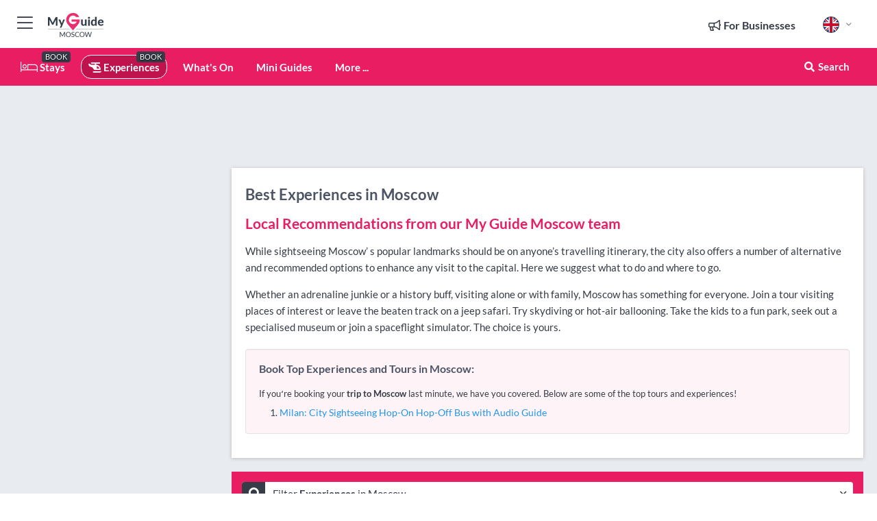

--- FILE ---
content_type: text/html; charset=utf-8
request_url: https://www.myguidemoscow.com/experiences
body_size: 15846
content:



			<!DOCTYPE html>
			<!--[if IE 8]>          <html class="ie ie8"> <![endif]-->
			<!--[if IE 9]>          <html class="ie ie9"> <![endif]-->
			<!--[if gt IE 9]><!-->  <html> <!--<![endif]-->
			<html lang="en" >
				<!--<![endif]-->

				<head>

					
					<!-- Global site tag (gtag.js) - Google Analytics -->
					<script nonce="20bac0b604d09ce0644aa97342fd1d4c" >

			 			window ['gtag_enable_tcf_support'] = true;  

			 		</script>

					<script nonce="20bac0b604d09ce0644aa97342fd1d4c" async src="https://www.googletagmanager.com/gtag/js?id=G-1BJ0B91QPT"></script>
					<script nonce="20bac0b604d09ce0644aa97342fd1d4c">
					  	window.dataLayer = window.dataLayer || [];
						function gtag(){dataLayer.push(arguments);}
			  			gtag('js', new Date());

			  			
					  	// gtag('config', 'G-1BJ0B91QPT');
					  	gtag('config', 'G-1BJ0B91QPT', {
					  	 	// 'campaign_source': 'Moscow',
					  	 	// 'content_group': 'Moscow',	
						  	'user_properties': {
						   	 	'website': 'Moscow'
						  	}
						});

					</script>


					
							<meta http-equiv="Content-type" content="text/html; charset=utf-8" />
		<title>Best Experiences in Moscow</title>
		<meta name="facebook-domain-verification" content="ktqkjm91i37jwnqn6gifer0jtgd8ob" />
		<meta name="description" content="While sightseeing Moscow’ s popular landmarks should be on anyone’s travelling itinerary, the city also offers a number of alternative and recommended op...">
		<meta name="keywords" content="Moscow Experiences">
		<meta name="robots" content="noodp, index, follow" />
		<meta name="viewport" content="width=device-width, initial-scale=1">

		<link href='https://fonts.googleapis.com/css?family=Lato:300,400,700,900' rel='stylesheet' type='text/css'>
		
						<link rel="alternate" href="https://www.myguidemoscow.com/experiences" hreflang="en" />
							
							<link rel="alternate" href="https://www.myguidemoscow.com/experiences" hreflang="x-default" />
						<link rel="alternate" href="https://www.myguidemoscow.com/es/experiencias" hreflang="es" />
							
						<link rel="alternate" href="https://www.myguidemoscow.com/fr/experiences" hreflang="fr" />
							
						<link rel="alternate" href="https://www.myguidemoscow.com/pt/experiencias" hreflang="pt" />
							
						<link rel="alternate" href="https://www.myguidemoscow.com/it/esperienze" hreflang="it" />
							
						<link rel="alternate" href="https://www.myguidemoscow.com/de/erlebnisse" hreflang="de" />
							
						<link rel="alternate" href="https://www.myguidemoscow.com/nl/ervaringen" hreflang="nl" />
							
						<link rel="alternate" href="https://www.myguidemoscow.com/no/opplevelser" hreflang="no" />
							
						<link rel="alternate" href="https://www.myguidemoscow.com/da/oplevelser" hreflang="da" />
							
						<link rel="alternate" href="https://www.myguidemoscow.com/sv/upplevelser" hreflang="sv" />
							
						<link rel="alternate" href="https://www.myguidemoscow.com/ja/%E4%BD%93%E9%A8%93" hreflang="ja" />
							
						<link rel="alternate" href="https://www.myguidemoscow.com/fi/kokemukset" hreflang="fi" />
							
						<link rel="alternate" href="https://www.myguidemoscow.com/pl/doswiadczenia" hreflang="pl" />
							
						<link rel="alternate" href="https://www.myguidemoscow.com/ru/%D0%9E%D0%BF%D1%8B%D1%82" hreflang="ru" />
							
		
	
		<meta name="google-site-verification" content="g-Hssh-jr_iFZzkQsW9QswVlqUzeLWIy9Lys_Od8z5c" />
		<meta name="ahrefs-site-verification" content="f60c15e269fc27ccdd109cbef095f33e8531889e234532880849b804da551c44">
		<link rel="dns-prefetch" href="//https://images.myguide-cdn.com">
		<link rel="preload" fetchpriority="high" as="image" href="https://images.myguide-cdn.com/cdn-cgi/image/height=35,format=auto,quality=85/images/myguide/logo-light/moscow.png">
		<link rel="preload" fetchpriority="high" as="image" href="https://images.myguide-cdn.com/cdn-cgi/image/height=35,format=auto,quality=85/images/myguide/logo-dark/moscow.png">
		<link rel="preload" fetchpriority="high" as="image" href="https://images.myguide-cdn.com/cdn-cgi/image/width=1200,format=auto,quality=85/images/myguide/myguide-travel-frame.jpg">

		

		
		
		
		<link rel="canonical" href="https://www.myguidemoscow.com/experiences"  />
		
		

		<link rel="icon" href="https://images.myguide-cdn.com/favicons/favicon.ico" />
		<link rel="manifest" href="/manifest.json">
		<link rel="apple-touch-icon" sizes="57x57" href="https://images.myguide-cdn.com/favicons/apple-icon-57x57.png">
		<link rel="apple-touch-icon" sizes="60x60" href="https://images.myguide-cdn.com/favicons/apple-icon-60x60.png">
		<link rel="apple-touch-icon" sizes="72x72" href="https://images.myguide-cdn.com/favicons/apple-icon-72x72.png">
		<link rel="apple-touch-icon" sizes="76x76" href="https://images.myguide-cdn.com/favicons/apple-icon-76x76.png">
		<link rel="apple-touch-icon" sizes="114x114" href="https://images.myguide-cdn.com/favicons/apple-icon-114x114.png">
		<link rel="apple-touch-icon" sizes="120x120" href="https://images.myguide-cdn.com/favicons/apple-icon-120x120.png">
		<link rel="apple-touch-icon" sizes="144x144" href="https://images.myguide-cdn.com/favicons/apple-icon-144x144.png">
		<link rel="apple-touch-icon" sizes="152x152" href="https://images.myguide-cdn.com/favicons/apple-icon-152x152.png">
		<link rel="apple-touch-icon" sizes="180x180" href="https://images.myguide-cdn.com/favicons/apple-icon-180x180.png">
		<link rel="icon" type="image/png" sizes="192x192"  href="https://images.myguide-cdn.com/favicons/android-icon-192x192.png">
		<link rel="icon" type="image/png" sizes="32x32" href="https://images.myguide-cdn.com/favicons/favicon-32x32.png">
		<link rel="icon" type="image/png" sizes="96x96" href="https://images.myguide-cdn.com/favicons/favicon-96x96.png">
		<link rel="icon" type="image/png" sizes="16x16" href="https://images.myguide-cdn.com/favicons/favicon-16x16.png">
		<meta name="msapplication-TileImage" content="https://images.myguide-cdn.com/favicons/ms-icon-144x144.png">
		<meta name="msapplication-TileColor" content="#ffffff">
		<meta name="theme-color" content="#ffffff">
		<meta name="referrer" content="origin">


		<!-- CSS for IE -->
		<!--[if lte IE 9]>
			<link rel="stylesheet" type="text/css" href="css/ie.css" />
		<![endif]-->

		<!-- HTML5 shim and Respond.js IE8 support of HTML5 elements and media queries -->
		<!--[if lt IE 9]>
		  <script type='text/javascript' src="https://html5shiv.googlecode.com/svn/trunk/html5.js"></script>
		  <script type='text/javascript' src="https://cdnjs.cloudflare.com/ajax/libs/respond.js/1.4.2/respond.js"></script>
		<![endif]-->

		
		<meta name="yandex-verification" content="af9c3905eb736483" />
		
		<meta name="p:domain_verify" content="9f2d0fd09100c83e1e9462f55da3ba0a"/>


		<meta property="og:title" content="Best Experiences in Moscow"/>
		<meta property="og:url" content="https://www.myguidemoscow.com/experiences" />
		<meta property="og:type" content="website"/>
		<meta property="og:site_name" content="My Guide Moscow"/>
		<meta property="og:description" content="While sightseeing Moscow’ s popular landmarks should be on anyone’s travelling itinerary, the city also offers a number of alternative and recommended op..." />
		<meta property="og:brand" content="Best Experiences in Moscow">

					<meta property="og:locale" content="en_GB"/>
					<meta property="og:locale:alternate" content="es_ES"/>
					<meta property="og:locale:alternate" content="fr_FR"/>
					<meta property="og:locale:alternate" content="pt_PT"/>
					<meta property="og:locale:alternate" content="it_IT"/>
					<meta property="og:locale:alternate" content="de_DE"/>
					<meta property="og:locale:alternate" content="nl_NL"/>
					<meta property="og:locale:alternate" content="no_NO"/>
					<meta property="og:locale:alternate" content="da_DK"/>
					<meta property="og:locale:alternate" content="sv_SE"/>
					<meta property="og:locale:alternate" content="ja_JP"/>
					<meta property="og:locale:alternate" content="fi_FI"/>
					<meta property="og:locale:alternate" content="pl_PL"/>
					<meta property="og:locale:alternate" content="ru_RU"/>

		
		
		
		<meta property="og:image" content="https://images.myguide-cdn.com/seychelles/categories/large/106492-535642.jpg" />

		
		
		
		<meta property="product:category" content="Experiences"/>
		
		<meta property="product:location" content="Moscow"/>
		
		<meta property="product:categoryPage" content="Experiences"/>
		
		
		<meta property="product:country" content="Russia"/>
		
		


		
		
		
		
		
		
	
		<meta itemprop="name" content="Best Experiences in Moscow">
		<meta itemprop="description" content="While sightseeing Moscow’ s popular landmarks should be on anyone’s travelling itinerary, the city also offers a number of alternative and recommended op...">
		<meta itemprop="image" content="https://images.myguide-cdn.com/seychelles/categories/large/106492-535642.jpg">


		<meta name="twitter:card" content="summary">
		<meta name="twitter:site" content="@MyGuideNetwork">
		
		<meta name="twitter:title" content="Best Experiences in Moscow">
		<meta name="twitter:description" content="While sightseeing Moscow’ s popular landmarks should be on anyone’s travelling itinerary, the city also offers a number of alternative and recommended op...">
		<meta name="twitter:image" content="https://images.myguide-cdn.com/seychelles/categories/large/106492-535642.jpg">

		<meta name="google-site-verification" content="6h6jNsF2E76IFGQ-53vI62FusaH4Rx7G6HwIvLLkQdI" />
		<meta name="google-adsense-account" content="ca-pub-6651265782782197">	




		<link href="https://cache.myguide-network.com//_cache/c7cbef82892739a3c14f125617b5f814.css" rel="stylesheet" type='text/css'>



			
		

			<script nonce="20bac0b604d09ce0644aa97342fd1d4c" async src="https://securepubads.g.doubleclick.net/tag/js/gpt.js"></script>
			<script nonce="20bac0b604d09ce0644aa97342fd1d4c">
				var gptadslots = [];
			  	var googletag = googletag || {};
	  			googletag.cmd = googletag.cmd || [];

				googletag.cmd.push(function() {
				gptadslots.push(googletag.defineSlot('/36886427/moscow_mpu1_300x250', [300, 250], 'mpu1_300x250').addService(googletag.pubads()));
				gptadslots.push(googletag.defineSlot('/36886427/moscow_mpu2_300x250', [300, 250], 'mpu2_300x250').addService(googletag.pubads()));
				gptadslots.push(googletag.defineSlot('/36886427/moscow_mpu3_300x250', [300, 250], 'mpu3_300x250').addService(googletag.pubads()));

				
				gptadslots.push(googletag.defineSlot('/36886427/moscow_top_728x90', [728, 90], 'top_728x90').addService(googletag.pubads()));
				gptadslots.push(googletag.defineSlot('/36886427/moscow_mpu1_300x600', [300, 600], 'mpu1_300x600').addService(googletag.pubads()));
				gptadslots.push(googletag.defineSlot('/36886427/moscow_mpu1_728x90', [728, 90], 'mpu1_728x90').addService(googletag.pubads()));
				gptadslots.push(googletag.defineSlot('/36886427/moscow_top_320x50', [320, 50], 'top_320x50').addService(googletag.pubads()));
				gptadslots.push(googletag.defineSlot('/36886427/moscow_mpu1_320x50', [320, 50], 'mpu1_320x50').addService(googletag.pubads()));

				googletag.pubads().enableSingleRequest();
				googletag.pubads().setTargeting("PageLink","/experiences");
				googletag.pubads().setTargeting("PageType","Category");
				googletag.pubads().setTargeting("PageID","534694");
				googletag.pubads().setTargeting("Lang","en");
				googletag.pubads().setTargeting("Page","Free");
				googletag.pubads().setTargeting("Category","Experiences");
				
				googletag.enableServices();
				});


				// googletag.cmd.push(function() { googletag.display('mpu1_300x250'); });
				// googletag.cmd.push(function() { googletag.display('top_728x90'); });
				// googletag.cmd.push(function() { googletag.display('top_320x50'); });
			</script>

		
		
		<!-- GetYourGuide Analytics -->

		<script>
		window.addEventListener('load', function() {
			var gygScript = document.createElement('script');
			gygScript.src = "https://widget.getyourguide.com/dist/pa.umd.production.min.js";
			gygScript.async = true;
			gygScript.defer = true;

			gygScript.dataset.gygPartnerId = "GIYFBFF";
			gygScript.dataset.gygGlobalAutoInsert = "true";
			gygScript.dataset.gygGlobalAutoInsertLimit = "8";
			gygScript.dataset.gygGlobalCmp = "auto-insertion";
			gygScript.dataset.gygGlobalAllowedHostCssSelector = ".gygauto";
			gygScript.dataset.gygGlobalExcludedHostUrls = "";
			gygScript.dataset.gygGlobalAllowedHostPathPrefixes = "";
			gygScript.dataset.gygGlobalExcludedKeywords = "";

			document.body.appendChild(gygScript);
		});
		</script>



			<script src="https://www.google.com/recaptcha/enterprise.js?render=6LduFhgrAAAAACFpapDObcxwzn2yMpn2lP5jxegn" async defer></script>

				</head>

				<body class="no-trans front-page browse" 
					ng-app="siteApp" 
					id="MainAppCtrl" 
					ng-controller="AppController" 
					ng-init="$root.activeLanguage = 'en'; init({
						location: 'moscow',
						ga4key: '',
						slug: '/experiences',
						title: 'Best Experiences in Moscow',
						popup: '',
						actionToken: '96ff5a71ca9ce925f29af15455dc27af34d5a4b736512dc8400a0edb9bc5d773',
						lastAction: '',
                        userId: '',
						    googleSignIn: {
                                clientId :'620088340861-8ek878891c5o7ec7gredhui5eqqdph00.apps.googleusercontent.com'
                            },
                        
						view: 'experiences'
					});"


					>
				

					<div id="page-wrapper">


							





			<header id="header" class="navbar-static-top sticky-header ">
				<div class="topnav">
					<div class="container text-center">
						<ul class="quick-menu pull-left">
							<li >

								<a  id="menu-01" href="#mobile-menu-01" title="Toggle Menu" data-toggle="collapse" class="btn-block1 mobile-menu-toggle">
									<i class="fal fa-bars fa-fw"></i>
									<i class="fal fa-times fa-fw"></i>
								</a>

								
							</li>

						
							<li>
								<span class="logo navbar-brand">
									<a href="/" title="My Guide Moscow">
										<div ng-controller="SeasonCtrl" ng-class="seasonClass">
											<img loading="lazy" class="logo-dark" src="https://images.myguide-cdn.com/cdn-cgi/image/height=35,format=auto,quality=85/images/myguide/logo-dark/moscow.png" alt="My Guide Moscow" />
										</div>
									</a>
								</span>
							</li>
						</ul>

						<ul class="social-icons clearfix pull-right">
							
							

							<li   ng-show="$root.cart.count" ng-controller="OrderController" ng-cloak data-toggle="tooltip" data-placement="bottom" title="Shopping Cart">
								<a ng-click="openModal('/order/modal?init=summary&orderID='+ $root.cart.orderId, null, false, 'dialog-centered');" class="btn-block relative cartIcon" > 
									<span class="fa fa-shopping-cart" title='#{[{$root.cart.orders.id}]}'></span>
									<label class="hide">Orders</label>
									<div ng-show="$root.cart.count" class="ng-cloak 1pulsing-notification" ng-class="{'pulsing-notification' : $root.cart.count }">
										<small ng-bind="$root.cart.count"></small>
									</div>
								</a>
							</li>



							

								
							
								
								<li class="forBusiness">
									<a href="/for-businesses" 
										class="btn-block">
										<span class="far fa-fw fa-bullhorn"></span>
										<span><strong>For Businesses</strong></span>
									</a>
								</li>
							
								<li id="languagePicker" class="dropdown">
									<a class="dropdown-toggle" id="dropdownMenu3" data-toggle="dropdown">
												<span class="flag-icon flag-icon-squared flag-icon-gb mr5"></span>
										<i class="far fa-angle-down hidden-xs"></i>
									</a>
									<ul class="dropdown-menu dropdown-menu-left" aria-labelledby="dropdownMenu2">
												<li>
															<a href="/es/experiencias">
																<span class="flag-icon flag-icon-squared flag-icon-es mr5"></span>
																<small>Spanish</small>
															</a>
												</li>
												<li>
															<a href="/fr/experiences">
																<span class="flag-icon flag-icon-squared flag-icon-fr mr5"></span>
																<small>French</small>
															</a>
												</li>
												<li>
															<a href="/pt/experiencias">
																<span class="flag-icon flag-icon-squared flag-icon-pt mr5"></span>
																<small>Portuguese</small>
															</a>
												</li>
												<li>
															<a href="/it/esperienze">
																<span class="flag-icon flag-icon-squared flag-icon-it mr5"></span>
																<small>Italian</small>
															</a>
												</li>
												<li>
															<a href="/de/erlebnisse">
																<span class="flag-icon flag-icon-squared flag-icon-de mr5"></span>
																<small>German</small>
															</a>
												</li>
												<li>
															<a href="/nl/ervaringen">
																<span class="flag-icon flag-icon-squared flag-icon-nl mr5"></span>
																<small>Dutch</small>
															</a>
												</li>
												<li>
															<a href="/no/opplevelser">
																<span class="flag-icon flag-icon-squared flag-icon-no mr5"></span>
																<small>Norwegian</small>
															</a>
												</li>
												<li>
															<a href="/da/oplevelser">
																<span class="flag-icon flag-icon-squared flag-icon-dk mr5"></span>
																<small>Danish</small>
															</a>
												</li>
												<li>
															<a href="/sv/upplevelser">
																<span class="flag-icon flag-icon-squared flag-icon-sv mr5"></span>
																<small>Swedish</small>
															</a>
												</li>
												<li>
															<a href="/ja/%E4%BD%93%E9%A8%93">
																<span class="flag-icon flag-icon-squared flag-icon-jp mr5"></span>
																<small>Japanese</small>
															</a>
												</li>
												<li>
															<a href="/fi/kokemukset">
																<span class="flag-icon flag-icon-squared flag-icon-fi mr5"></span>
																<small>Finnish</small>
															</a>
												</li>
												<li>
															<a href="/pl/doswiadczenia">
																<span class="flag-icon flag-icon-squared flag-icon-pl mr5"></span>
																<small>Polish</small>
															</a>
												</li>
												<li>
															<a href="/ru/%D0%9E%D0%BF%D1%8B%D1%82">
																<span class="flag-icon flag-icon-squared flag-icon-ru mr5"></span>
																<small>Russian</small>
															</a>
												</li>
									</ul>
								</li>


							
						</ul>
					</div>
				</div>


				<div class="main-header ">
					
					<div class="container">

						<nav class="scrollmenu" role="navigation">
							<ul class="menu">



									

										<li id="homepage" >
											<a href="/">
												<i class="fal fa-bed fa-lg"></i> Stays
											</a>
											<small class="label dark">BOOK</small>
											
										</li>



									

														<li id="experiences" class="active">
															<a href="/experiences"><i class="fas fa-helicopter"></i> Experiences</a>
															<small class="label dark">BOOK</small>
														</li>


										<li id="whatson" >
											<a href="/events">What's On</a>
										</li>



									
									
									

										<li id="lists" >
											<a href="/lists">
												Mini Guides
											</a>
										</li>




									<li>
											<a ng-href="" ng-click="openModal('/modal/menu', null, false, 'dialog-centered modal-lg');" class="btn-block">
												More ...
											</a>
									</li>

											<li class="pull-right" data-toggle="tooltip" data-placement="bottom" title="Search Website">
												<a class="btn-block noarrows" data-fancybox data-options='{"smallBtn":false, "buttons":false}' data-src="#filters" href="javascript:;" ng-click="$root.searchQuery=''; $root.searchTotal=1">
													<span class="fa fa-fw fa fa-search"></span> Search
												</a>
											</li>
							</ul>
						</nav>
					</div>

					
				</div>



				<nav id="mobile-menu-01" class="mobile-menu collapse width" aria-expanded="false" ng-cloak>
	                
					
					<a id="menu-01" href="#mobile-menu-01" title="Toggle Menu" data-toggle="collapse" class="mobile-menu-toggle">
							<i class="fal fa-times fa-fw"></i>
						</a>

	                <ul id="mobile-primary-menu" class="menu">

	                	<li ng-if="!$root.user.id" ng-cloak class="loginButton">
							

							<button ng-if="!$root.user.id" ng-click="openModal('/modal/users/auth', null, false, 'dialog-centered');" type="button" class="ng-scope">
                                Login / Sign Up         
                            </button>
						</li>
					
						
						<li ng-if="$root.user.id" ng-cloak class="loginButton menu-item-has-children">
							<a role="button" data-toggle="collapse" href="#profileMenuCollapse" aria-expanded="false" aria-controls="profileMenuCollapse">
								<img ng-if="$root.user.social.facebook.id"
									ng-src="{[{'https://graph.facebook.com/'+ $root.user.social.facebook.id + '/picture?type=large'}]}" 
									alt="{[{$root.user.fullName}]}">
								<img ng-if="!$root.user.social.facebook.id"
									ng-src="https://images.myguide-cdn.com/cdn-cgi/image/height=45,format=auto,quality=85/images/author-placeholder.jpg" 
									alt="{[{$root.user.fullName}]}">
								Hello {[{$root.user.name}]} <i class="fal fa-angle-down"></i>
							</a>
							<div class="submenu collapse" id="profileMenuCollapse">
								<ul>
									<li>
										<a ng-href="/profile">
											Profile
										</a>
									</li>
									<li>
										<a ng-href="/order-history">
											Your Orders
										</a>
									</li>
									<li>
										<a ng-href="/lists">
											My Guides
										</a>
									</li>
									<li>
										<a ng-click="userLogout({
											rid: 'READER_ID',
											url: 'https://www.myguidemoscow.com/experiences',
											return: 'https://www.myguidemoscow.com/experiences'
										}, true)" ng-href="">
										Logout
										</a>
									</li>
								</ul>
								<div class="space-sep10"></div>
							</div>
						</li>
						<div class="separator"></div>
					


							<li>
								<a href="/for-businesses">
									<i class="fal fa-bullhorn"></i> Add a Business
								</a>
							</li>

							<li>
								<a href="/addcompany">
									<i class="fal fa-check"></i> Claim your Business
								</a>
							</li>

							<li>
								<a href="/promote-events">
									<i class="fal fa-calendar-alt"></i> Promote Events
								</a>
							</li>

							<div class="space-sep10"></div>
							<div class="separator"></div>

						
						

							<li class="menu-item-has-children">
								<a role="button" data-toggle="collapse" href="#eventsMenuCollapse" aria-expanded="false" aria-controls="eventsMenuCollapse">
									<i class="fas fa-calendar-alt"></i> What's On Moscow<i class="fal fa-angle-down"></i>
								</a>
								<div class="submenu collapse" id="eventsMenuCollapse">
									<ul>
										<li><a href="/events">All Events in Moscow</a></li>

											<li><a href="/events/today">Today</a></li>
											<li><a href="/events/tomorrow">Tomorrow</a></li>
											<li><a href="/events/next-week">Next Week</a></li>
											<li><a href="/events/this-weekend">This Weekend</a></li>

											<li><a href="/events/january-2026">January 2026</a></li>
											<li><a href="/events/february-2026">February 2026</a></li>
											<li><a href="/events/march-2026">March 2026</a></li>
											<li><a href="/events/april-2026">April 2026</a></li>
											<li><a href="/events/may-2026">May 2026</a></li>
											<li><a href="/events/june-2026">June 2026</a></li>
											<li><a href="/events/july-2026">July 2026</a></li>
											<li><a href="/events/august-2026">August 2026</a></li>
									</ul>
								</div>
							</li>
							<div class="space-sep10"></div>
							<div class="separator"></div>



							<li id="homepage" >
								<a href="/">
									<i class="fal fa-bed fa-lg"></i> Stays
									<small class="label pink">BOOK</small>
								</a>
							</li>





												<li>
													<a href="/experiences"> 
														<i class="fas fa-helicopter"></i> Experiences
														<small class="label pink">BOOK</small>
													
													</a>
												</li>

						
						<div class="space-sep10"></div>
						<div class="separator"></div>							


						
										<li><a href="/accommodation">Accommodation</a></li>
										<li><a href="/things-to-do">Things To Do</a></li>
										<li><a href="/shopping">Shopping</a></li>
										<li><a href="/restaurants">Restaurants</a></li>
										<li><a href="/nightlife">Nightlife</a></li>
										<li><a href="/moscow/bars">Bars</a></li>
										<li><a href="/wellness">Wellness</a></li>
										<li><a href="/real-estate">Real Estate</a></li>
										<li><a href="/services">Services</a></li>
										<li><a href="/children">Children</a></li>

						<div class="space-sep10"></div>
						<div class="separator"></div>


							<li>
								<a href="/lists">
									<i class="far fa-plus"></i> Mini Guides
								</a>
							</li>
							<div class="space-sep10"></div>
							<div class="separator"></div>


						
						

						
							<li class="">
								<a href="/expat-guide">Expat Guide</a>
							</li>
							<li class="">
								<a href="/top-10-in-moscow">Top 10 in Moscow</a>
							</li>
							<li class="">
								<a href="/fifa-world-cup-2018">FIFA World Cup 2018</a>
							</li>
							<li class="">
								<a href="/regional-information">Regional Info</a>
							</li>
					</ul>
	            </nav>

				<nav id="mobile-menu-02" class="mobile-menu collapse " aria-expanded="false">
					<a id="menu-02" href="#mobile-menu-02" title="Search" data-toggle="collapse" class="mobile-menu-toggle filter">
						
					</a>
					

					<ul class="iconList clearfix">
	    					<li>

	    						<a ng-href ng-click="openModal('/modal/users/auth', null, false, 'dialog-centered');" class="btn-block relative cartIcon"><i class="fa fa-user"></i> <span>View Profile</span></a></li>
							<li>
								<a ng-href ng-click="openModal('/modal/users/auth', null, false, 'dialog-centered');" class="btn-block relative cartIcon"><i class="fa fa-shopping-cart"></i> <span>Your Orders</span></a>
							</li>
	    					<li>
								<a ng-href ng-click="openModal('/modal/users/auth', null, false, 'dialog-centered');" class="btn-block relative cartIcon"> 
									<i class="fa fa-list"></i> <span>My Guides</span>
								</a>
							</li>
		    				<li>
		    					<a ng-href ng-click="openModal('/modal/users/auth', null, false, 'dialog-centered');"><i class="fa fa-sign-in"></i><span>Login</span></a>
		    				</li>
		    		</ul>
						<div class="logIn">
							<p>Log in for great & exciting features!</p> <img width="53" height="29" src="https://images.myguide-cdn.com/images/myguide/icons/arrow.png" alt="Arrow">
						</div>
	            </nav>

			</header>
	





							

								 <script type="application/ld+json">{
    "@context": "http:\/\/schema.org",
    "@type": "Organization",
    "name": "My Guide Moscow",
    "url": "https:\/\/www.myguidemoscow.com",
    "logo": {
        "@context": "http:\/\/schema.org",
        "@type": "ImageObject",
        "url": "https:\/\/images.myguide-cdn.com\/images\/myguide\/logo-dark\/moscow.png"
    }
}</script>
 <script type="application/ld+json">{
    "@context": "http:\/\/schema.org",
    "@type": "WebSite",
    "name": "My Guide Moscow",
    "url": "https:\/\/www.myguidemoscow.com"
}</script>
 <script type="application/ld+json">{
    "@context": "http:\/\/schema.org",
    "@type": "BreadcrumbList",
    "itemListElement": [
        {
            "@type": "ListItem",
            "position": 1,
            "item": {
                "@id": "\/",
                "name": "Moscow"
            }
        },
        {
            "@type": "ListItem",
            "position": 2,
            "item": {
                "@id": "\/experiences",
                "name": "Experiences"
            }
        }
    ]
}</script>
 <script type="application/ld+json">{
    "@context": "http:\/\/schema.org",
    "@graph": [
        {
            "@context": "http:\/\/schema.org",
            "@type": "SiteNavigationElement",
            "@id": "https:\/\/www.myguidemoscow.com#menu",
            "name": "Stays",
            "url": "https:\/\/www.myguidemoscow.com\/"
        },
        {
            "@context": "http:\/\/schema.org",
            "@type": "SiteNavigationElement",
            "@id": "https:\/\/www.myguidemoscow.com#menu",
            "name": "Experiences",
            "url": "https:\/\/www.myguidemoscow.com\/experiences"
        },
        {
            "@context": "http:\/\/schema.org",
            "@type": "SiteNavigationElement",
            "@id": "https:\/\/www.myguidemoscow.com#menu",
            "name": "Events in Moscow",
            "url": "https:\/\/www.myguidemoscow.com\/events"
        },
        {
            "@context": "http:\/\/schema.org",
            "@type": "SiteNavigationElement",
            "@id": "https:\/\/www.myguidemoscow.com#menu",
            "name": "Accommodation",
            "url": "https:\/\/www.myguidemoscow.com\/accommodation"
        },
        {
            "@context": "http:\/\/schema.org",
            "@type": "SiteNavigationElement",
            "@id": "https:\/\/www.myguidemoscow.com#menu",
            "name": "Things To Do",
            "url": "https:\/\/www.myguidemoscow.com\/things-to-do"
        },
        {
            "@context": "http:\/\/schema.org",
            "@type": "SiteNavigationElement",
            "@id": "https:\/\/www.myguidemoscow.com#menu",
            "name": "Shopping",
            "url": "https:\/\/www.myguidemoscow.com\/shopping"
        },
        {
            "@context": "http:\/\/schema.org",
            "@type": "SiteNavigationElement",
            "@id": "https:\/\/www.myguidemoscow.com#menu",
            "name": "Restaurants",
            "url": "https:\/\/www.myguidemoscow.com\/restaurants"
        },
        {
            "@context": "http:\/\/schema.org",
            "@type": "SiteNavigationElement",
            "@id": "https:\/\/www.myguidemoscow.com#menu",
            "name": "Nightlife",
            "url": "https:\/\/www.myguidemoscow.com\/nightlife"
        },
        {
            "@context": "http:\/\/schema.org",
            "@type": "SiteNavigationElement",
            "@id": "https:\/\/www.myguidemoscow.com#menu",
            "name": "Bars",
            "url": "https:\/\/www.myguidemoscow.com\/moscow\/bars"
        },
        {
            "@context": "http:\/\/schema.org",
            "@type": "SiteNavigationElement",
            "@id": "https:\/\/www.myguidemoscow.com#menu",
            "name": "Wellness",
            "url": "https:\/\/www.myguidemoscow.com\/wellness"
        },
        {
            "@context": "http:\/\/schema.org",
            "@type": "SiteNavigationElement",
            "@id": "https:\/\/www.myguidemoscow.com#menu",
            "name": "Real Estate",
            "url": "https:\/\/www.myguidemoscow.com\/real-estate"
        },
        {
            "@context": "http:\/\/schema.org",
            "@type": "SiteNavigationElement",
            "@id": "https:\/\/www.myguidemoscow.com#menu",
            "name": "Services",
            "url": "https:\/\/www.myguidemoscow.com\/services"
        },
        {
            "@context": "http:\/\/schema.org",
            "@type": "SiteNavigationElement",
            "@id": "https:\/\/www.myguidemoscow.com#menu",
            "name": "Children",
            "url": "https:\/\/www.myguidemoscow.com\/children"
        },
        {
            "@context": "http:\/\/schema.org",
            "@type": "SiteNavigationElement",
            "@id": "https:\/\/www.myguidemoscow.com#menu",
            "name": "Mini Guides",
            "url": "https:\/\/www.myguidemoscow.com\/lists"
        },
        {
            "@context": "http:\/\/schema.org",
            "@type": "SiteNavigationElement",
            "@id": "https:\/\/www.myguidemoscow.com#menu",
            "name": "Expat Guide",
            "url": "https:\/\/www.myguidemoscow.com\/expat-guide"
        },
        {
            "@context": "http:\/\/schema.org",
            "@type": "SiteNavigationElement",
            "@id": "https:\/\/www.myguidemoscow.com#menu",
            "name": "Top 10 in Moscow",
            "url": "https:\/\/www.myguidemoscow.com\/top-10-in-moscow"
        },
        {
            "@context": "http:\/\/schema.org",
            "@type": "SiteNavigationElement",
            "@id": "https:\/\/www.myguidemoscow.com#menu",
            "name": "FIFA World Cup 2018",
            "url": "https:\/\/www.myguidemoscow.com\/fifa-world-cup-2018"
        },
        {
            "@context": "http:\/\/schema.org",
            "@type": "SiteNavigationElement",
            "@id": "https:\/\/www.myguidemoscow.com#menu",
            "name": "Regional Info",
            "url": "https:\/\/www.myguidemoscow.com\/regional-information"
        },
        {
            "@context": "http:\/\/schema.org",
            "@type": "SiteNavigationElement",
            "@id": "https:\/\/www.myguidemoscow.com#menu",
            "name": "Moscow Travel Guide",
            "url": "https:\/\/www.myguidemoscow.com\/travel-articles"
        }
    ]
}</script>
 <script type="application/ld+json">{
    "@context": "http:\/\/schema.org",
    "@type": "ItemList",
    "url": "https:\/\/www.myguidemoscow.com\/experiences",
    "name": "Best Experiences in Moscow",
    "description": "While sightseeing Moscow\u2019 s popular landmarks should be on anyone\u2019s travelling itinerary, the city also offers a number of alternative and recommended op...",
    "itemListElement": [
        {
            "@type": "ListItem",
            "position": 1,
            "item": {
                "@type": "Event",
                "startDate": "2026-01-13",
                "name": "Milan: City Sightseeing Hop-On Hop-Off Bus with Audio Guide",
                "description": "Explore Milan at your own pace with a ticket for the open-top hop-on hop-off bus. Discover the city\u2019s top attractions, from the Duomo and La Scala to the city's charming neighborhoods.",
                "image": "https:\/\/images.myguide-cdn.com\/moscow\/companies\/milan-24-48-or-72-hour-hop-on-hop-off-bus-ticket\/large\/milan-24-48-or-72-hour-hop-on-hop-off-bus-ticket-4479417.jpg",
                "url": "https:\/\/www.myguidemoscow.com\/experiences\/milan-city-sightseeing-hop-on-hop-off-bus-with-audio-guide",
                "aggregateRating": {
                    "@context": "http:\/\/schema.org",
                    "@type": "AggregateRating",
                    "ratingValue": 4.048987,
                    "reviewCount": 6022,
                    "bestRating": 5
                },
                "location": {
                    "@type": "Place",
                    "name": "Milan: City Sightseeing Hop-On Hop-Off Bus with Audio Guide",
                    "address": {
                        "@type": "PostalAddress",
                        "addressCountry": "Russia"
                    }
                }
            }
        }
    ]
}</script>




								<section id="content">
									<div class="container">
										<div class="row">

											<div class="sidebar hidden-sm hidden-xs col-md-3">
																<div class="clearfix"></div>
			<div class="advert">

							<script async src="https://pagead2.googlesyndication.com/pagead/js/adsbygoogle.js?client=ca-pub-6651265782782197"
							     crossorigin="anonymous"></script>
							<!-- MPU1 -->
							<ins class="adsbygoogle"
							     style="display:block"
							     data-ad-client="ca-pub-6651265782782197"
							     data-ad-slot="6983515904"
							     data-ad-format="auto"
							     data-full-width-responsive="true"></ins>
							<script>
							     (adsbygoogle = window.adsbygoogle || []).push({});
							</script>

					
			</div>
			<div class="clearfix"></div>




														<div class="advert skyscraper">

			

					<a href="https://www.getyourguide.com/s/?partner_id=GIYFBFF&amp;q=Moscow%2C+Russia&amp;cmp=&amp;currency=EUR" target="_blank" class="trackClick" data-affiliate="GetYourGuide" data-track="affiliatelink" data-view="browse" data-type="advert" data-ref="advert2_300x250">
						<img loading="lazy" src="https://images.myguide-cdn.com/cdn-cgi/image/width=350,format=auto,quality=85/advertising/gyg_en.png" height="auto" width="350" alt="Ad Placeholder">
					</a>


			
	</div>

															<div class="clearfix"></div>
		<div class="advert">

			


						<script async src="https://pagead2.googlesyndication.com/pagead/js/adsbygoogle.js?client=ca-pub-6651265782782197"
						     crossorigin="anonymous"></script>
						<ins class="adsbygoogle"
						     style="display:block"
						     data-ad-format="fluid"
						     data-ad-layout-key="-fb+5w+4e-db+86"
						     data-ad-client="ca-pub-6651265782782197"
						     data-ad-slot="8488169263"></ins>
						<script>
						     (adsbygoogle = window.adsbygoogle || []).push({});
						</script>

						
							
						<div 
								class="trackClick" 
								data-affiliate="GetYourGuide" 
								data-track="affiliatelink"  
								data-view="browse"
								data-type="browse" 
								data-typeid="534694" 
								data-ref="widget_auto"
								data-gyg-widget="auto" 
								data-gyg-number-of-items="5"
								data-gyg-locale-code="en-GB" 
								data-gyg-currency="EUR" 
								data-gyg-cmp=""
								data-gyg-partner-id="GIYFBFF"></div>



					
					
		</div>

											</div>
											
											<div id="main" class="col-sm-12 col-md-9">
																<div class="advert leaderboard">

							<div id="top_728x90">
								<script async src="https://pagead2.googlesyndication.com/pagead/js/adsbygoogle.js?client=ca-pub-6651265782782197"
								     crossorigin="anonymous"></script>
								<!-- Leaderboard1 -->
								<ins class="adsbygoogle"
								     style="display:inline-block;width:728px;height:90px"
								     data-ad-client="ca-pub-6651265782782197"
								     data-ad-slot="4539684967"></ins>
								<script>
								     (adsbygoogle = window.adsbygoogle || []).push({});
								</script>
							</div>

							<div class="callToAction">
								<div>Want to Run Your Own<br><strong>My Guide Website</strong>?</div>
								<a class="pink" href="https://www.myguide-network.com/franchise" target="_blank"><i class="fa fa-info-circle"></i> Find Out More</a>
							</div>
						
									

			</div>

													







														
	<div class="post box-shadow">


		
		
		
		<div class="details bs">
			<div class="post-content">
					
					
					<h1>
					
					Best 
					Experiences in Moscow
					
					
					</h1>


					

					
					

					<h2 class="pink">Local Recommendations from our My Guide Moscow team</h2>
					<p>
					<p>While sightseeing Moscow’ s popular landmarks should be on anyone’s travelling itinerary, the city also offers a number of alternative and recommended options to enhance any visit to the capital. Here we suggest what to do and where to go.</p>

<p>Whether an adrenaline junkie or a history buff, visiting alone or with family, Moscow has something for everyone. Join a tour visiting places of interest or leave the beaten track on a jeep safari. Try skydiving or hot-air ballooning. Take the kids to a fun park, seek out a specialised museum or join a spaceflight simulator. The choice is yours.</p>

					</p>

				<div class="space-sep5"></div>




								<div class="well pink-bg-lighter2">
									<h5>Book Top Experiences and Tours in Moscow:</h5>		
									<small>If youʻre booking your <strong>trip to Moscow</strong> last minute, we have you covered. Below are some of the top tours and experiences!</small>			
									<div class="space-sep5"></div>			
									<ul class="list-decimal">
											<li><a target="_blank" href="/experiences/milan-city-sightseeing-hop-on-hop-off-bus-with-audio-guide">Milan: City Sightseeing Hop-On Hop-Off Bus with Audio Guide</a></li>
									</ul>

								</div>

							
				<div class="space-sep5"></div>
			</div>
		</div>
	</div>



					<div class="space-sep20"></div>
					<div class="sort-by-section row">
						
						<div class="nopadding row">
							<div class="col-xs-12 col-md-12">
								<div class="search">
									<a class="noarrows" data-fancybox data-options='{"smallBtn":false, "buttons":false}' data-src="#filters" href="javascript:;">
										<div class="bg">
											<i class="fa fa-search"></i>
										</div>
										<span class="inputButton">Filter <strong>Experiences</strong> in Moscow</span>
									</a>
								</div>
							</div>						
						</div>
						<div class="clearfix"></div>
					</div>

				<div class="space-sep5"></div>



	<div ng-controller="PaginationCtrl" ng-init="init('', '', 'eb1766141d6b91776942bc27eb72bed3')">
		<div id="scrollingcontent" >
				
			<div class="company-list listing-style3 experiences">
				
<div class="listitempage row list-items bigItems cardItems" data-url="/experiences">
   
                <div class="list-items">
                    <div class="item whatson listitem" data-page-url="/experiences">
                        <div class="absolute" data-toggle="tooltip" data-placement="bottom" title="Add to My Guide">
                                <a class="iconButton" title="Add to My Guide" ng-click="openModal('/modal/users/auth', null, false, 'dialog-centered');"><i class="far fa-plus"></i></a>
                            
                        </div>
                            <div class="ribbon big left">
                                <span class="pink">Best Seller</span>
                            </div>
                        <a target="_blank" class="hoverZoom" href="/experiences/milan-city-sightseeing-hop-on-hop-off-bus-with-audio-guide">
                            <div class="list-image">
                                <figure  >
                                    <figcaption class="entry-date mainEvents">
                                    </figcaption>


                                    <img class="zoom" loading="lazy" alt="Milan: City Sightseeing Hop-On Hop-Off Bus with Audio Guide" src="https://images.myguide-cdn.com/cdn-cgi/image/width=300,format=auto,quality=85/moscow/companies/milan-24-48-or-72-hour-hop-on-hop-off-bus-ticket/large/milan-24-48-or-72-hour-hop-on-hop-off-bus-ticket-4479417.jpg">


                                </figure>
                            
                            </div>
                            <div class="list-text overflowFade">
                                <h2 class="block-with-text">Milan: City Sightseeing Hop-On Hop-Off Bus with Audio Guide</h2>
                                    <div class="space-sep5"></div>
                                    <span class="rating small fourStars"></span>
                                    <span class="">6022 Reviews</span>
                                
                                <div class="clearfix"></div>
                                <div class="ellipsis"><small class="comma">Experiences</small><small class="comma">Sightseeing on wheels</small><small class="comma">Hop-on Hop-off tours</small><small class="comma">Entry tickets</small><small class="comma">Tours</small><small class="comma">Wheelchair accessible</small><small class="comma">Landmarks & monuments</small><small class="comma">Culture & history</small><small class="comma">Architecture</small><small class="comma">Audio guides</small><small class="comma">Sightseeing</small><small class="comma">Trolley tours</small></div>
                                <p class="maxLine2">Explore Milan at your own pace with a ticket for the open-top hop-on hop-off bus. Discover the city’s top attractions, from the Duomo and La Scala to the city's charming neighborhoods.</p>
                                
                                <div class="space-sep5 hidden-xs"></div>
                            </div>
                        </a>
                        <div class="list-footer">
                            
                                <div class="pull-right">
                                    <div class="price text-right ">
                                        €25.00
                                    </div>
                                        <div class="price-label">From</div>

                                </div>
                           

                                <a class="button primary" target="_blank" href="/experiences/milan-city-sightseeing-hop-on-hop-off-bus-with-audio-guide">Check availability</a>
                            
                        </div>
                    </div>
                        
                    <div class="clearfix"></div>
                </div>
        

    </div>

			</div>

			<ul class="pagination clearfix pull-right">
				
	

	
	

			</ul>
		</div>
	</div>

											</div>
										</div>
									</div>
								</section>

							
		<div id="userlists" class="mgLightbox customLightbox">
			<div class="lightboxHeader">
				<a class="innerClose left" data-fancybox-close><i class="fa fa-angle-double-left"></i></a>
					<a ng-click="openModal('/modal/users/auth', null, false, 'dialog-centered');" class="innerClose pull-right">
						<i class="fa fa-user-circle"></i>
					</a>
				<h4>My Lists</h4>

				<div id="createBox" class="mgLightbox smallBox">
					<div class="lightboxHeader">
						<a class="innerClose left" data-fancybox-close><i class="fa fa-angle-double-left"></i></a>
						<a class="innerClose" data-fancybox-close><span class="closeIcon faded"></span></a>
						<h4>Create New Guide</h4>
					</div>
					<div class="lightboxContent">
						<label>Suggested Guides</label>

						<select class="custom-select" ng-model="$root.listCtrl.select.ideas" ng-change="$root.listCtrl.value = $root.listCtrl.select.ideas;" name="ideas" id="ideas">
							<option value="">-- Select One --</option>
							<optgroup label="Suggested Guides">
								<option value="My Guide to Moscow">My Guide to Moscow</option>
									<option value="New Bars To Try">New Bars To Try</option>
									<option value="New Nightclubs To Try">New Nightclubs To Try</option>
									<option value="New Restaurants To Try">New Restaurants To Try</option>
									<option value="Best For Cocktails">Best For Cocktails</option>
									<option value="Best For Friday Night Drinks">Best For Friday Night Drinks</option>
									<option value="Best For Kids">Best For Kids</option>
									<option value="Best For Live Music">Best For Live Music</option>
									<option value="Best For Meeting Friends">Best For Meeting Friends</option>
									<option value="Best For Sundays">Best For Sundays</option>
									<option value="Best For Sunsets">Best For Sunsets</option>
									<option value="Best For Relaxing">Best For Relaxing</option>
									<option value="My Favourite Cafes">My Favourite Cafes</option>
									<option value="My Favourite Clubs">My Favourite Clubs</option>
									<option value="My Favourite Places">My Favourite Places</option>
									<option value="My Favourite Restaurants">My Favourite Restaurants</option>
									<option value="My Favourite Rooftop Bars">My Favourite Rooftop Bars</option>
									<option value="My Must See Places">My Must See Places</option>
									<option value="My Trip in DATE">My Trip in DATE</option>
									<option value="Our Trip to .....">Our Trip to .....</option>
									<option value="Must See Places For First Timers">Must See Places For First Timers</option>
									<option value="Hottest New Venues">Hottest New Venues</option>
									<option value="Trending">Trending</option>
									<option value="The Bucket List">The Bucket List</option>
							</optgroup>
								<optgroup label="Attractions in Moscow">
									<option value="Best Attractions in Moscow">Best Attractions in Moscow</option>
									<option value="Top 5 Attractions in Moscow">Top 5 Attractions in Moscow</option>
									<option value="Top 10 Attractions in Moscow">Top 10 Attractions in Moscow</option>
								</optgroup>
								<optgroup label="Bars in Moscow">
									<option value="Best Bars in Moscow">Best Bars in Moscow</option>
									<option value="Top 5 Bars in Moscow">Top 5 Bars in Moscow</option>
									<option value="Top 10 Bars in Moscow">Top 10 Bars in Moscow</option>
								</optgroup>
								<optgroup label="Beaches in Moscow">
									<option value="Best Beaches in Moscow">Best Beaches in Moscow</option>
									<option value="Top 5 Beaches in Moscow">Top 5 Beaches in Moscow</option>
									<option value="Top 10 Beaches in Moscow">Top 10 Beaches in Moscow</option>
								</optgroup>
								<optgroup label="Beach Clubs in Moscow">
									<option value="Best Beach Clubs in Moscow">Best Beach Clubs in Moscow</option>
									<option value="Top 5 Beach Clubs in Moscow">Top 5 Beach Clubs in Moscow</option>
									<option value="Top 10 Beach Clubs in Moscow">Top 10 Beach Clubs in Moscow</option>
								</optgroup>
								<optgroup label="Breathtaking Locations in Moscow">
									<option value="Best Breathtaking Locations in Moscow">Best Breathtaking Locations in Moscow</option>
									<option value="Top 5 Breathtaking Locations in Moscow">Top 5 Breathtaking Locations in Moscow</option>
									<option value="Top 10 Breathtaking Locations in Moscow">Top 10 Breathtaking Locations in Moscow</option>
								</optgroup>
								<optgroup label="Cafes in Moscow">
									<option value="Best Cafes in Moscow">Best Cafes in Moscow</option>
									<option value="Top 5 Cafes in Moscow">Top 5 Cafes in Moscow</option>
									<option value="Top 10 Cafes in Moscow">Top 10 Cafes in Moscow</option>
								</optgroup>
								<optgroup label="Clubs in Moscow">
									<option value="Best Clubs in Moscow">Best Clubs in Moscow</option>
									<option value="Top 5 Clubs in Moscow">Top 5 Clubs in Moscow</option>
									<option value="Top 10 Clubs in Moscow">Top 10 Clubs in Moscow</option>
								</optgroup>
								<optgroup label="Cocktail Bars in Moscow">
									<option value="Best Cocktail Bars in Moscow">Best Cocktail Bars in Moscow</option>
									<option value="Top 5 Cocktail Bars in Moscow">Top 5 Cocktail Bars in Moscow</option>
									<option value="Top 10 Cocktail Bars in Moscow">Top 10 Cocktail Bars in Moscow</option>
								</optgroup>
								<optgroup label="Golf Courses in Moscow">
									<option value="Best Golf Courses in Moscow">Best Golf Courses in Moscow</option>
									<option value="Top 5 Golf Courses in Moscow">Top 5 Golf Courses in Moscow</option>
									<option value="Top 10 Golf Courses in Moscow">Top 10 Golf Courses in Moscow</option>
								</optgroup>
								<optgroup label="Luxury Resorts in Moscow">
									<option value="Best Luxury Resorts in Moscow">Best Luxury Resorts in Moscow</option>
									<option value="Top 5 Luxury Resorts in Moscow">Top 5 Luxury Resorts in Moscow</option>
									<option value="Top 10 Luxury Resorts in Moscow">Top 10 Luxury Resorts in Moscow</option>
								</optgroup>
								<optgroup label="Night Clubs in Moscow">
									<option value="Best Night Clubs in Moscow">Best Night Clubs in Moscow</option>
									<option value="Top 5 Night Clubs in Moscow">Top 5 Night Clubs in Moscow</option>
									<option value="Top 10 Night Clubs in Moscow">Top 10 Night Clubs in Moscow</option>
								</optgroup>
								<optgroup label="For Birthday Parties in Moscow">
									<option value="Best For Birthday Parties in Moscow">Best For Birthday Parties in Moscow</option>
									<option value="Top 5 For Birthday Parties in Moscow">Top 5 For Birthday Parties in Moscow</option>
									<option value="Top 10 For Birthday Parties in Moscow">Top 10 For Birthday Parties in Moscow</option>
								</optgroup>
								<optgroup label="For Christmas Parties in Moscow">
									<option value="Best For Christmas Parties in Moscow">Best For Christmas Parties in Moscow</option>
									<option value="Top 5 For Christmas Parties in Moscow">Top 5 For Christmas Parties in Moscow</option>
									<option value="Top 10 For Christmas Parties in Moscow">Top 10 For Christmas Parties in Moscow</option>
								</optgroup>
								<optgroup label="For Fathers Day in Moscow">
									<option value="Best For Fathers Day in Moscow">Best For Fathers Day in Moscow</option>
									<option value="Top 5 For Fathers Day in Moscow">Top 5 For Fathers Day in Moscow</option>
									<option value="Top 10 For Fathers Day in Moscow">Top 10 For Fathers Day in Moscow</option>
								</optgroup>
								<optgroup label="For Mothers Day in Moscow">
									<option value="Best For Mothers Day in Moscow">Best For Mothers Day in Moscow</option>
									<option value="Top 5 For Mothers Day in Moscow">Top 5 For Mothers Day in Moscow</option>
									<option value="Top 10 For Mothers Day in Moscow">Top 10 For Mothers Day in Moscow</option>
								</optgroup>
								<optgroup label="For Office Parties in Moscow">
									<option value="Best For Office Parties in Moscow">Best For Office Parties in Moscow</option>
									<option value="Top 5 For Office Parties in Moscow">Top 5 For Office Parties in Moscow</option>
									<option value="Top 10 For Office Parties in Moscow">Top 10 For Office Parties in Moscow</option>
								</optgroup>
								<optgroup label="For Stag & Hens in Moscow">
									<option value="Best For Stag & Hens in Moscow">Best For Stag & Hens in Moscow</option>
									<option value="Top 5 For Stag & Hens in Moscow">Top 5 For Stag & Hens in Moscow</option>
									<option value="Top 10 For Stag & Hens in Moscow">Top 10 For Stag & Hens in Moscow</option>
								</optgroup>
								<optgroup label="For Valentines Day in Moscow">
									<option value="Best For Valentines Day in Moscow">Best For Valentines Day in Moscow</option>
									<option value="Top 5 For Valentines Day in Moscow">Top 5 For Valentines Day in Moscow</option>
									<option value="Top 10 For Valentines Day in Moscow">Top 10 For Valentines Day in Moscow</option>
								</optgroup>
								<optgroup label="Places To See in Moscow">
									<option value="Best Places To See in Moscow">Best Places To See in Moscow</option>
									<option value="Top 5 Places To See in Moscow">Top 5 Places To See in Moscow</option>
									<option value="Top 10 Places To See in Moscow">Top 10 Places To See in Moscow</option>
								</optgroup>
								<optgroup label="Restaurants in Moscow">
									<option value="Best Restaurants in Moscow">Best Restaurants in Moscow</option>
									<option value="Top 5 Restaurants in Moscow">Top 5 Restaurants in Moscow</option>
									<option value="Top 10 Restaurants in Moscow">Top 10 Restaurants in Moscow</option>
								</optgroup>
								<optgroup label="Rooftop Bars in Moscow">
									<option value="Best Rooftop Bars in Moscow">Best Rooftop Bars in Moscow</option>
									<option value="Top 5 Rooftop Bars in Moscow">Top 5 Rooftop Bars in Moscow</option>
									<option value="Top 10 Rooftop Bars in Moscow">Top 10 Rooftop Bars in Moscow</option>
								</optgroup>
								<optgroup label="Spas in Moscow">
									<option value="Best Spas in Moscow">Best Spas in Moscow</option>
									<option value="Top 5 Spas in Moscow">Top 5 Spas in Moscow</option>
									<option value="Top 10 Spas in Moscow">Top 10 Spas in Moscow</option>
								</optgroup>
								<optgroup label="Sunset Spots in Moscow">
									<option value="Best Sunset Spots in Moscow">Best Sunset Spots in Moscow</option>
									<option value="Top 5 Sunset Spots in Moscow">Top 5 Sunset Spots in Moscow</option>
									<option value="Top 10 Sunset Spots in Moscow">Top 10 Sunset Spots in Moscow</option>
								</optgroup>
								<optgroup label="Tours in Moscow">
									<option value="Best Tours in Moscow">Best Tours in Moscow</option>
									<option value="Top 5 Tours in Moscow">Top 5 Tours in Moscow</option>
									<option value="Top 10 Tours in Moscow">Top 10 Tours in Moscow</option>
								</optgroup>
								<optgroup label="Tourist Attractions in Moscow">
									<option value="Best Tourist Attractions in Moscow">Best Tourist Attractions in Moscow</option>
									<option value="Top 5 Tourist Attractions in Moscow">Top 5 Tourist Attractions in Moscow</option>
									<option value="Top 10 Tourist Attractions in Moscow">Top 10 Tourist Attractions in Moscow</option>
								</optgroup>
								<optgroup label="Things To Do in Moscow">
									<option value="Best Things To Do in Moscow">Best Things To Do in Moscow</option>
									<option value="Top 5 Things To Do in Moscow">Top 5 Things To Do in Moscow</option>
									<option value="Top 10 Things To Do in Moscow">Top 10 Things To Do in Moscow</option>
								</optgroup>
								<optgroup label="Things To Do with Kids in Moscow">
									<option value="Best Things To Do with Kids in Moscow">Best Things To Do with Kids in Moscow</option>
									<option value="Top 5 Things To Do with Kids in Moscow">Top 5 Things To Do with Kids in Moscow</option>
									<option value="Top 10 Things To Do with Kids in Moscow">Top 10 Things To Do with Kids in Moscow</option>
								</optgroup>
								<optgroup label="Wedding Venues in Moscow">
									<option value="Best Wedding Venues in Moscow">Best Wedding Venues in Moscow</option>
									<option value="Top 5 Wedding Venues in Moscow">Top 5 Wedding Venues in Moscow</option>
									<option value="Top 10 Wedding Venues in Moscow">Top 10 Wedding Venues in Moscow</option>
								</optgroup>
								<optgroup label="For A View in Moscow">
									<option value="Best For A View in Moscow">Best For A View in Moscow</option>
									<option value="Top 5 For A View in Moscow">Top 5 For A View in Moscow</option>
									<option value="Top 10 For A View in Moscow">Top 10 For A View in Moscow</option>
								</optgroup>
						</select>

						<div class="space-sep10"></div>
						<div class="space-sep5"></div>
						<p>OR</p>
						<div class="space-sep5"></div>
						<label>Name Your Own Guide</label>
						<input type="search" class="btn-block" ng-model="$root.listCtrl.value" name="q" id="q" placeholder="Enter a title or select one from above" required>
						<div class="space-sep20"></div>
						<button data-fancybox data-options='{"smallBtn":false, "buttons":false}' data-src="#confirmBox" ng-click="$root.listCtrl.command = 'list_create'; $root.listCtrl.commandText = 'Create Guide?'" class="noarrows button button-submit btn-block" >
							<i class="far fa-plus"></i> CREATE MY GUIDE
						</button>
					</div>
				</div>
			</div>

			<div class="lightboxContent">
						<div class="introduction">
							<h5>Mini Guides</h5>
							<img class="arrow" width="53" height="29" src="https://images.myguide-cdn.com/images/myguide/icons/arrow.png" alt="Arrow" />
							<p class="padded" amp-access="NOT loggedIn" amp-access-hide>Login to create your guides for Moscow.</p>
						</div>



			</div>
		</div>

		<div id="listBoxAdd" class="mgLightbox">
			<div class="lightboxHeader">
				<a class="innerClose left" data-fancybox-close><i class="fa fa-angle-double-left"></i></a>
				<a class="innerClose" data-fancybox-close><span class="closeIcon faded"></span></a>
				<h4>Add to My Guide</h4>
			</div>
			<div class="lightboxContent">
				<h5>Create New Guide</h5>
				<ul>
					<li>
						<a data-fancybox data-options='{"smallBtn":false, "buttons":false}' class="noarrows" data-src="#createBox" href="javascript:;" id="addNew">
							<i class="fa fa-plus fa-x2"></i> Add to New Guide
						</a>
					</li>
				</ul>
				<div class="space-sep10"></div>


				<div class="space-sep20"></div>


			<div class="space-sep10"></div>
			</div>
		</div>

		<div id="confirmBox" class="mgLightbox smallBox">
			<div class="lightboxHeader">
				<a class="innerClose pull-right" data-fancybox-close><span class="closeIcon faded"></span></a>
				<h4 ng-bind="$root.listCtrl.commandText"></h4>
			</div>
			<div class="lightboxContent filters1">
				<div class="textHolder">
					<form id="myform" method="post" target="_top" action="" novalidate>
						<input type="text" id="command"		name="command"  	ng-model="$root.listCtrl.command" hidden>
						<input type="text" id="value" 		name="value" 		ng-model="$root.listCtrl.value" hidden>
						<input type="text" id="listid" 		name="listid" 		ng-model="$root.listCtrl.listid" hidden>
						<input type="text" id="type" 		name="type" 		ng-model="$root.listCtrl.type" hidden>
						<input type="text" id="itemid" 		name="itemid" 		ng-model="$root.listCtrl.itemid" hidden>
						<div class="center-text">
							<button type="submit" value="CONFIRM" class="button button-submit btn-block"><i class="fa fa-tick"></i> CONFIRM</button>
							<div class="space-sep10"></div>
							<a class="button light btn-block" data-fancybox-close>Cancel</a>
						</div>
					</form>
					<div class="space-sep10"></div>
				</div>
			</div>
		</div>

		<div id="renameBox" class="mgLightbox smallBox">
			<div class="lightboxHeader">
				<a class="innerClose pull-right" data-fancybox-close><span class="closeIcon faded"></span></a>
				<h4 ng-bind="$root.listCtrl.commandText"></h4>
			</div>
			<div class="lightboxContent filters1">
				<div class="space-sep10"></div>
				<div class="textHolder">
					<div class="center-text">
						<input class="btn-block" type="text" id="value2" name="value" ng-model="$root.listCtrl.value" value="">
						<div class="space-sep10"></div>
						<button data-fancybox data-options='{"smallBtn":false, "buttons":false}' data-src="#confirmBox"  type="submit" ng-click="$root.listCtrl.command = 'list_rename'; $root.listCtrl.commandText = 'Rename Guide?'" value="CONFIRM" class="button button-submit btn-block"><i class="fa fa-tick"></i> CONFIRM</button>
						<div class="space-sep10"></div>
						<a class="button light btn-block" data-fancybox-close>Cancel</a>
					</div>
					<div class="space-sep10"></div>
				</div>
			</div>
		</div>

									<div id="nearby" class="nearby section">
			<div class="container">
				<div class="row">
					<div class="nearbytext col-sm-6 ">
						<a href="https://www.myguide-network.com/our-network" target="_blank">
							<img loading="lazy" data-src="https://images.myguide-cdn.com/cdn-cgi/image/width=800,format=auto,quality=85/images/map-big.jpg" alt="My Guide Network Locations">
						</a>
					</div>
					<div class="nearbytext col-sm-6 ">
						<div class="space-sep20"></div>
						<h2>We Are Part of the My Guide Network!</h2>
						<p>My Guide Moscow</strong> is part of the global <strong><a href="/all-destinations">My Guide Network</a></strong> of Online & Mobile travel guides.</p>
						<p>We are now in <a href="/all-destinations">180+ Destinations</a> and Growing. If you are interested in becoming a local travel partner and would like to find out more then click for more info about our <a href="https://www.myguide-network.com" target="_blank">Website Business Opportunity</a>.</p>
						
							<div class="space-sep40 hidden-xs"></div>
							<h2>Nearby Destinations</h2>
					
							<ul>
										<li>
											<a target="_blank" href="https://www.myguidestpetersburg.com">My Guide St Petersburg</a>
										</li>
										<li>
											<a target="_blank" href="https://www.myguidewarsaw.com">My Guide Warsaw</a>
										</li>
										<li>
											<a target="_blank" href="https://www.myguidegdansk.com">My Guide Gdansk</a>
										</li>
										<li>
											<a target="_blank" href="https://www.myguidestockholm.com">My Guide Stockholm</a>
										</li>
										<li>
											<a target="_blank" href="https://www.myguidekrakow.com">My Guide Krakow</a>
										</li>
										<li>
											<a target="_blank" href="https://www.myguideslovakia.com">My Guide Slovakia</a>
										</li>
										<li>
											<a target="_blank" href="https://www.myguidebudapest.com">My Guide Budapest</a>
										</li>
										<li>
											<a target="_blank" href="https://www.myguidecopenhagen.com">My Guide Copenhagen</a>
										</li>
										<li>
											<a target="_blank" href="https://www.myguideberlin.com">My Guide Berlin</a>
										</li>
							</ul>
					</div>
				</div>
			</div>
		</div>


							
	<div id="filters" class="filters mgLightbox customLightbox">
		
		<div class="lightboxHeader search">
			<div class="bg">
				<i class="fa fa-search"></i>
			</div>
			<div class="relative">

				<input type="text" ng-keyup="search({q : $root.searchQuery,actionToken : '96ff5a71ca9ce925f29af15455dc27af34d5a4b736512dc8400a0edb9bc5d773',lang:'en' })" ng-model="$root.searchQuery" name="searchQuery" class="inputButton" value="" placeholder="Tell us what you're looking for...">
				<a href="" ng-click="$root.searchQuery=''; $root.searchTotal=1" class="clearInput" ng-show="$root.searchQuery"><i class="fa fa-times-circle" ></i> </a>
			</div>
			<a class="closesearch" ng-click="$root.searchQuery=''; $root.searchTotal=1" data-fancybox-close><span class="closeIcon"></span></a>
			<a class="loading" ng-show="$root.searchLoading"><i class="fa fa-spinner fa-spin"></i> </a>
		</div>
		<div class="lightboxContent filters1">
			<div class="warning" ng-show="!$root.searchTotal && $root.searchQuery">
				<p>No results found</p>
			</div>
			<div class="suggest" ng-hide="$root.searchQuery && $root.searchItems.length > 0">





						
						<a class="toggle" data-toggle="collapse" href="#collapseExample2" role="button" aria-expanded="false" aria-controls="collapseExample2">
							 Experiences by Type <small class="description"><i class="fa fa-chevron-right"></i></small>
						</a>
						<div class="collapse in" id="collapseExample2">
							<div class="card card-body">
								<ul>
									<li>
									<a class="active" href="/experiences" ><i class="fa fa-check-circle"></i> Show All</a>
									</li>
												<li><a href="/experiences/activities"><i class="fa fa-check-circle"></i> Activities</a></li>
												<li><a href="/experiences/art"><i class="fa fa-check-circle"></i> Art</a></li>
												<li><a href="/experiences/culinary-nightlife"><i class="fa fa-check-circle"></i> Culinary & nightlife</a></li>
												<li><a href="/experiences/culture-history"><i class="fa fa-check-circle"></i> Culture & history</a></li>
												<li><a href="/experiences/day-trips-from"><i class="fa fa-check-circle"></i> Day Trips From</a></li>
												<li><a href="/experiences/day-trips-to"><i class="fa fa-check-circle"></i> Day Trips To</a></li>
												<li><a href="/experiences/day-trips"><i class="fa fa-check-circle"></i> Day trips</a></li>
												<li><a href="/experiences/family-friendly-activities"><i class="fa fa-check-circle"></i> Family-friendly activities</a></li>
												<li><a href="/experiences/good-for-groups"><i class="fa fa-check-circle"></i> Good for groups</a></li>
												<li><a href="/experiences/guided-tours"><i class="fa fa-check-circle"></i> Guided tours</a></li>
												<li><a href="/experiences/nature-adventure"><i class="fa fa-check-circle"></i> Nature & adventure</a></li>
												<li><a href="/experiences/neighborhood-tours"><i class="fa fa-check-circle"></i> Neighborhood tours</a></li>
												<li><a href="/experiences/outdoor-sports"><i class="fa fa-check-circle"></i> Outdoor sports</a></li>
												<li><a href="/experiences/reseller-exclusions"><i class="fa fa-check-circle"></i> Reseller exclusions</a></li>
												<li><a href="/experiences/tours"><i class="fa fa-check-circle"></i> Tours</a></li>
												<li><a href="/experiences/walking-tours"><i class="fa fa-check-circle"></i> Walking tours</a></li>
												<li><a href="/experiences/water-activities"><i class="fa fa-check-circle"></i> Water activities</a></li>
												<li><a href="/experiences/wheelchair-accessible"><i class="fa fa-check-circle"></i> Wheelchair accessible</a></li>
												<li><a href="/experiences/wifi-sim-cards"><i class="fa fa-check-circle"></i> WiFi & SIM Cards</a></li>
								
								</ul>
							</div>
						</div>
						<div class="space-sep20"></div>
						
						<a class="toggle" data-toggle="collapse" href="#collapseExample3" role="button" aria-expanded="false" aria-controls="collapseExample3">
							Experiences by Region <small class="description"><i class="fa fa-chevron-right"></i></small>
						</a>
						<div class="collapse in" id="collapseExample3">
							<div class="card card-body">
								<ul>
									<li><a class="active" href="/experiences"><i class="fa fa-check-circle"></i> Show All</a></li>
								</ul>
							</div>
						</div>

						<div class="space-sep20"></div>
			</div>

			<div class="suggest" ng-show="$root.searchQuery" ng-cloak>
				 <div ng-repeat="item in searchItems" ng-show="$root.searchItems.length > 0">
					<h4>{[{item.label}]}</h4>
					<ul>
						<li ng-repeat="data in item.data">
							<a ng-href="{[{data.slug}]}"><i class="fa fa-check-circle"></i> {[{data.title}]}</a>
						</li>
					</ul>
					<div class="space-sep20"></div>
				 </div>
			</div>

		</div>
	</div>


	
	<div id="eventsfilters" class="mgLightbox customLightbox">
		<div class="lightboxHeader">
			<a class="innerClose pull-right" data-fancybox-close><span class="closeIcon faded"></span></a>
			<h4>Events in Moscow</h4>
		</div>
		<div class="lightboxContent filters1">
			<div>
			  <ul class="nav nav-tabs" role="tablist">
				<li role="presentation" class="active"><a href="#dates" aria-controls="dates" role="tab" data-toggle="tab">Dates</a></li>
				<li role="presentation"><a href="#eventCategories" aria-controls="eventCategories" role="tab" data-toggle="tab">Categories</a></li>
				<li role="presentation"><a href="#eventsSearch" aria-controls="eventsSearch" role="tab" data-toggle="tab">Search</a></li>
			  </ul>

			  <div class="tab-content">
				<div role="tabpanel" class="tab-pane active" id="dates">
					<p><i class="fa fa-filter"></i> Filter Events by Sub-Category</p>
					<ul class="subCategories clearfix">
							<li ><i class="fa fa-check-circle" aria-hidden="true"></i> <a href="/events/today"></a></li>
							<li ><i class="fa fa-check-circle" aria-hidden="true"></i> <a href="/events/tomorrow"></a></li>
							<li ><i class="fa fa-check-circle" aria-hidden="true"></i> <a href="/events/next-week"></a></li>
							<li ><i class="fa fa-check-circle" aria-hidden="true"></i> <a href="/events/this-weekend"></a></li>
							<li ><i class="fa fa-check-circle" aria-hidden="true"></i> <a href="/events/january-2026">January 2026</a></li>
							<li ><i class="fa fa-check-circle" aria-hidden="true"></i> <a href="/events/february-2026">February 2026</a></li>
							<li ><i class="fa fa-check-circle" aria-hidden="true"></i> <a href="/events/march-2026">March 2026</a></li>
							<li ><i class="fa fa-check-circle" aria-hidden="true"></i> <a href="/events/april-2026">April 2026</a></li>
							<li ><i class="fa fa-check-circle" aria-hidden="true"></i> <a href="/events/may-2026">May 2026</a></li>
							<li ><i class="fa fa-check-circle" aria-hidden="true"></i> <a href="/events/june-2026">June 2026</a></li>
							<li ><i class="fa fa-check-circle" aria-hidden="true"></i> <a href="/events/july-2026">July 2026</a></li>
							<li ><i class="fa fa-check-circle" aria-hidden="true"></i> <a href="/events/august-2026">August 2026</a></li>
					</ul>
				</div>
				<div role="tabpanel" class="tab-pane" id="eventCategories">
						<p>Please select a Date first.</p>

				</div>
				<div role="tabpanel" class="tab-pane" id="eventsSearch">
					<span>
						<strong><i class="fa fa-search"></i> Search for a company in Moscow</strong>
						<form id="companySearch" action="/search" method="GET" target="_top">
							<input type="text" class="form-control" name="q" id="q" placeholder="Search for Company..." value="">
							<button type="submit" value="Subscribe"><i class="fa fa-search"></i> SEARCH</button>
						</form>
					</span>
				</div>
			  </div>
			</div>
		</div>
	</div>









		
		<footer id="footer">
			<div class="footer-wrapper">
				<div class="container">
					<div class="row">


						
						<div class="col-xs-12 col-sm-12 col-md-6 col-lg-6">
							<h2>Franchise Opportunity</h2>
								<p><strong>My Guide Moscow</strong> is part of the global <strong><a class="white" target="_blank" href="https://www.myguide-network.com/our-network">My Guide Network</a></strong> of Online & Mobile travel guides. Our Complete Website Solution frees up the time, cost and technical expertise required to build and operate your own successful online travel business.</p>
								<div class="space-sep15"></div>
								<p><i class="fa fa-check pink"></i> A Global Network of Local Experts</p>
								<p><i class="fa fa-check pink"></i> An Established Travel Brand</p>
								<p><i class="fa fa-check pink"></i> Cutting Edge Technology</p>
								<div class="space-sep10"></div>
								<p>If you are interested in becoming a local travel partner for your territory and would like to find out more then click for more info about our <a class="linkcolor" href="https://www.myguide-network.com/franchise" target="_blank">Website Business Opportunity</a>.</p>
						</div>


						<div class="col-xs-12 col-sm-6 col-md-3 col-lg-3">
							<h2>My Guide Moscow</h2>

							<ul class="discover triangle hover row">
								
								
                                    <li class="col-xs-12">
                                        <a href="/for-businesses">
                                            Register your business
                                        </a>
                                    </li>
                                    <li class="col-xs-12">
                                        <a href="/promote-events">
                                            Submit an Event
                                        </a>
                                    </li>
                                <li class="col-xs-12"><a href="/contactus">Contact Us</a></li>
							</ul>


						</div>

						<div class="col-xs-12 col-sm-6 col-md-3 col-lg-3">

							<h2>My Guide Network</h2>
							<ul class="discover triangle hover row">
									<li class="col-xs-12"><a href="https://www.myguide-network.com" target="_blank">About Us</a></li>
									<li class="col-xs-12"><a href="/all-destinations" target="_blank">All Destinations</a></li>
									<li class="col-xs-12"><a href="/press" target="_blank">Press Information & Resources</a></li>
								<li class="col-xs-12"><a href="https://www.myguide-network.com" target="_blank">Franchise Opportunity</a></li>
								
							</ul>

								
						</div>

					</div>
				</div>
			</div>
			<div class="space-sep20 visible-xs"></div>
			<div class="bottom gray-area">
				<div class="container">
					<div class="row">
						<div class="col-xs-2 spinner logo">
							<a title="Home" href="/"><img alt="My Guide spinner" data-src="https://images.myguide-cdn.com/images/network.png"></a>
						</div>
						<div class="col-xs-8 col-sm-8 copyright text-center">
							<p>© 2026 My Guide. All rights reserved. <a class="underline" href="/privacy-policy">Privacy Policy</a> <a class="underline" href="/terms-and-conditions">Terms & Conditions</a></p>
							</p>
						</div>

						<div class="col-xs-2 text-right">
							<a id="back-to-top" href="#" class="animated bounce" data-animation-type="bounce" style="animation-duration: 1s; visibility: visible;"><i class="fa fa-arrow-up circle" aria-hidden="true"></i></a>
						</div>
					</div>
				</div>
			</div>
		</footer>
    
		


	<script nonce="20bac0b604d09ce0644aa97342fd1d4c" src="https://cache.myguide-network.com/md/js/jquery-2.0.2.min.js" type="text/javascript" ></script>
	<script nonce="20bac0b604d09ce0644aa97342fd1d4c" src="https://cache.myguide-network.com/md/js/jquery.noconflict.js" type="text/javascript" ></script>
	<script nonce="20bac0b604d09ce0644aa97342fd1d4c" src="https://cache.myguide-network.com/md/js/angular-1.7.9/angular.min.js" type="text/javascript" ></script>
	<script nonce="20bac0b604d09ce0644aa97342fd1d4c" src="https://cache.myguide-network.com/md/js/angular-1.7.9/angular-animate.min.js" type="text/javascript" ></script>
	<script nonce="20bac0b604d09ce0644aa97342fd1d4c" src="https://cache.myguide-network.com/md/js/lazyload.js" type="text/javascript" ></script>
	<script nonce="20bac0b604d09ce0644aa97342fd1d4c" src="https://cache.myguide-network.com/md/js/bootstrap.js" type="text/javascript" ></script>
	<script nonce="20bac0b604d09ce0644aa97342fd1d4c" src="https://cache.myguide-network.com/md/js/jquery.flexslider-min.js" type="text/javascript" ></script>
	<script nonce="20bac0b604d09ce0644aa97342fd1d4c" src="https://cache.myguide-network.com/md/js/fancybox-v3/dist/jquery.fancybox.js" type="text/javascript" ></script>
	<script nonce="20bac0b604d09ce0644aa97342fd1d4c" src="https://cache.myguide-network.com/md/js/theme-scripts.js" type="text/javascript" ></script>
	<script nonce="20bac0b604d09ce0644aa97342fd1d4c" src="https://cache.myguide-network.com/md/js/isotope.pkgd.min.js" type="text/javascript" ></script>
	<script nonce="20bac0b604d09ce0644aa97342fd1d4c" src="https://cache.myguide-network.com/md/js/angular/angular-sanitize.min.js" type="text/javascript" ></script>
	<script nonce="20bac0b604d09ce0644aa97342fd1d4c" src="https://cache.myguide-network.com/md/js/angular/ui-bootstrap-tpls-3.0.6-bs5.js" type="text/javascript" ></script>
	<script nonce="20bac0b604d09ce0644aa97342fd1d4c" src="https://cache.myguide-network.com/md/js/social-share-kit.min.js" type="text/javascript" ></script>
	<script nonce="20bac0b604d09ce0644aa97342fd1d4c" src="https://cache.myguide-network.com/md/js/bootstrap-datepicker.js" type="text/javascript" ></script>
	<script nonce="20bac0b604d09ce0644aa97342fd1d4c" src="https://cache.myguide-network.com/md/js/moment-with-locales.min.js" type="text/javascript" ></script>
	<script nonce="20bac0b604d09ce0644aa97342fd1d4c" src="https://cache.myguide-network.com/md/js/jquery.scrollTo.min.js" type="text/javascript" ></script>
	<script nonce="20bac0b604d09ce0644aa97342fd1d4c" src="https://cache.myguide-network.com/md/js/leaflet/leaflet.js" type="text/javascript" ></script>
	<script nonce="20bac0b604d09ce0644aa97342fd1d4c" src="https://cache.myguide-network.com/md/js/leaflet/plugins/leaflet-gesture-handling.js" type="text/javascript" ></script>
	<script nonce="20bac0b604d09ce0644aa97342fd1d4c" src="https://cache.myguide-network.com/md/js/scripts.js" type="text/javascript" ></script>
	<script nonce="20bac0b604d09ce0644aa97342fd1d4c" src="https://cache.myguide-network.com/md/js/vs-google-autocomplete.js" type="text/javascript" ></script>
	<script nonce="20bac0b604d09ce0644aa97342fd1d4c" src="https://cache.myguide-network.com/md/js/site.app.js" type="text/javascript" ></script>
	<script nonce="20bac0b604d09ce0644aa97342fd1d4c" src="https://cache.myguide-network.com/md/js/site.controllers.js" type="text/javascript" ></script>
	<script nonce="20bac0b604d09ce0644aa97342fd1d4c" src="https://cache.myguide-network.com/md/js/google-tracking.js" type="text/javascript" ></script>
	<script nonce="20bac0b604d09ce0644aa97342fd1d4c" src="https://cache.myguide-network.com/md/js/paginator.js" type="text/javascript" ></script>
	<script nonce="20bac0b604d09ce0644aa97342fd1d4c" src="https://cache.myguide-network.com/md/js/datepicker/datePicker.js" type="text/javascript" ></script>



	
	<link rel="preload" href="https://cache.myguide-network.com/components/dist/v1/components.css" as="style" onload="this.onload=null;this.rel='stylesheet'">
	<noscript><link rel="stylesheet" href="https://cache.myguide-network.com/components/dist/v1/components.css"></noscript>
		
	<script  nonce="20bac0b604d09ce0644aa97342fd1d4c" src="https://cache.myguide-network.com/components/dist/v1/components.js"></script>
	
		<script asyn nonce="20bac0b604d09ce0644aa97342fd1d4c">
	        var MGComponent = new MyGuideComponents({
	            apiToken : 'atk.oaWNoKXJdv5LrfFvG||lHZ4KvdH3bitjxys77uyorsRhyGyhKSink1I7bBOd1vBk8aZ7FaEX07||fWffQtTdSnTxy7lApw5B3bU8g52lpirYk=',
	            locale : 'en'
	        });
		</script>

    
	







			<script>
			window.addEventListener('load', function() {
				var gygScript = document.createElement('script');
				gygScript.src = "https://widget.getyourguide.com/dist/pa.umd.production.min.js";
				gygScript.async = true;
				gygScript.defer = true;

				gygScript.dataset.gygPartnerId = "GIYFBFF";
				gygScript.dataset.gygGlobalAutoInsert = "true";
				gygScript.dataset.gygGlobalAutoInsertLimit = "8";
				gygScript.dataset.gygGlobalCmp = "auto-insertion";
				gygScript.dataset.gygGlobalAllowedHostCssSelector = ".gygauto";
				gygScript.dataset.gygGlobalExcludedHostUrls = "";
				gygScript.dataset.gygGlobalAllowedHostPathPrefixes = "";
				gygScript.dataset.gygGlobalExcludedKeywords = "";

				document.body.appendChild(gygScript);
			});
			</script>

                <script>
				window.addEventListener('load', function() {
					(function (s, t, a, y, twenty, two) {
					s.Stay22 = s.Stay22 || {};
					s.Stay22.params = {
						aid: "myguide",
						excludes: ["getyourguide"]
					};
					twenty = t.createElement(a);
					two = t.getElementsByTagName(a)[0];
					twenty.async = 1;
					twenty.src = y;
					two.parentNode.insertBefore(twenty, two);
					})(window, document, "script", "https://scripts.stay22.com/letmeallez.js");
				});
				</script>



            	<script>
				window.addEventListener('load', function() {
					// Setup configuration
					window._CTZ = {
					enabled: true,
					verticals: {
						hotel: {
						active: true,
						search: {
							"city": "Moscow",
							"countryCode": "RU"
						}
						}
					}
					};

					// Insert ClickTripz script
					var ctScript = document.createElement('script');
					ctScript.async = true;
					ctScript.charset = "UTF-8";
					ctScript.dataset.publisher = "e732598370814c3da753b89d01667522";
					ctScript.src = "https://static.clicktripz.com/tag.js";
					document.body.appendChild(ctScript);
				});
				</script>

	
	





		<script nonce="20bac0b604d09ce0644aa97342fd1d4c" type="text/javascript">
			// initPaginator();
			page_location = 'moscow';
			ga4key = '';
			page_title = 'Best Experiences in Moscow';
            actionToken = '96ff5a71ca9ce925f29af15455dc27af34d5a4b736512dc8400a0edb9bc5d773';
			cacheVersion = 'eb1766141d6b91776942bc27eb72bed3';
            next_data_url = '';
			prev_data_url = '';
			// primeCache();
		</script>



    












					</div><!-- wrapper end -->
					

				</body>
			</html>


--- FILE ---
content_type: text/html; charset=utf-8
request_url: https://www.google.com/recaptcha/enterprise/anchor?ar=1&k=6LduFhgrAAAAACFpapDObcxwzn2yMpn2lP5jxegn&co=aHR0cHM6Ly93d3cubXlndWlkZW1vc2Nvdy5jb206NDQz&hl=en&v=9TiwnJFHeuIw_s0wSd3fiKfN&size=invisible&anchor-ms=20000&execute-ms=30000&cb=nj1z1jr46umt
body_size: 48173
content:
<!DOCTYPE HTML><html dir="ltr" lang="en"><head><meta http-equiv="Content-Type" content="text/html; charset=UTF-8">
<meta http-equiv="X-UA-Compatible" content="IE=edge">
<title>reCAPTCHA</title>
<style type="text/css">
/* cyrillic-ext */
@font-face {
  font-family: 'Roboto';
  font-style: normal;
  font-weight: 400;
  font-stretch: 100%;
  src: url(//fonts.gstatic.com/s/roboto/v48/KFO7CnqEu92Fr1ME7kSn66aGLdTylUAMa3GUBHMdazTgWw.woff2) format('woff2');
  unicode-range: U+0460-052F, U+1C80-1C8A, U+20B4, U+2DE0-2DFF, U+A640-A69F, U+FE2E-FE2F;
}
/* cyrillic */
@font-face {
  font-family: 'Roboto';
  font-style: normal;
  font-weight: 400;
  font-stretch: 100%;
  src: url(//fonts.gstatic.com/s/roboto/v48/KFO7CnqEu92Fr1ME7kSn66aGLdTylUAMa3iUBHMdazTgWw.woff2) format('woff2');
  unicode-range: U+0301, U+0400-045F, U+0490-0491, U+04B0-04B1, U+2116;
}
/* greek-ext */
@font-face {
  font-family: 'Roboto';
  font-style: normal;
  font-weight: 400;
  font-stretch: 100%;
  src: url(//fonts.gstatic.com/s/roboto/v48/KFO7CnqEu92Fr1ME7kSn66aGLdTylUAMa3CUBHMdazTgWw.woff2) format('woff2');
  unicode-range: U+1F00-1FFF;
}
/* greek */
@font-face {
  font-family: 'Roboto';
  font-style: normal;
  font-weight: 400;
  font-stretch: 100%;
  src: url(//fonts.gstatic.com/s/roboto/v48/KFO7CnqEu92Fr1ME7kSn66aGLdTylUAMa3-UBHMdazTgWw.woff2) format('woff2');
  unicode-range: U+0370-0377, U+037A-037F, U+0384-038A, U+038C, U+038E-03A1, U+03A3-03FF;
}
/* math */
@font-face {
  font-family: 'Roboto';
  font-style: normal;
  font-weight: 400;
  font-stretch: 100%;
  src: url(//fonts.gstatic.com/s/roboto/v48/KFO7CnqEu92Fr1ME7kSn66aGLdTylUAMawCUBHMdazTgWw.woff2) format('woff2');
  unicode-range: U+0302-0303, U+0305, U+0307-0308, U+0310, U+0312, U+0315, U+031A, U+0326-0327, U+032C, U+032F-0330, U+0332-0333, U+0338, U+033A, U+0346, U+034D, U+0391-03A1, U+03A3-03A9, U+03B1-03C9, U+03D1, U+03D5-03D6, U+03F0-03F1, U+03F4-03F5, U+2016-2017, U+2034-2038, U+203C, U+2040, U+2043, U+2047, U+2050, U+2057, U+205F, U+2070-2071, U+2074-208E, U+2090-209C, U+20D0-20DC, U+20E1, U+20E5-20EF, U+2100-2112, U+2114-2115, U+2117-2121, U+2123-214F, U+2190, U+2192, U+2194-21AE, U+21B0-21E5, U+21F1-21F2, U+21F4-2211, U+2213-2214, U+2216-22FF, U+2308-230B, U+2310, U+2319, U+231C-2321, U+2336-237A, U+237C, U+2395, U+239B-23B7, U+23D0, U+23DC-23E1, U+2474-2475, U+25AF, U+25B3, U+25B7, U+25BD, U+25C1, U+25CA, U+25CC, U+25FB, U+266D-266F, U+27C0-27FF, U+2900-2AFF, U+2B0E-2B11, U+2B30-2B4C, U+2BFE, U+3030, U+FF5B, U+FF5D, U+1D400-1D7FF, U+1EE00-1EEFF;
}
/* symbols */
@font-face {
  font-family: 'Roboto';
  font-style: normal;
  font-weight: 400;
  font-stretch: 100%;
  src: url(//fonts.gstatic.com/s/roboto/v48/KFO7CnqEu92Fr1ME7kSn66aGLdTylUAMaxKUBHMdazTgWw.woff2) format('woff2');
  unicode-range: U+0001-000C, U+000E-001F, U+007F-009F, U+20DD-20E0, U+20E2-20E4, U+2150-218F, U+2190, U+2192, U+2194-2199, U+21AF, U+21E6-21F0, U+21F3, U+2218-2219, U+2299, U+22C4-22C6, U+2300-243F, U+2440-244A, U+2460-24FF, U+25A0-27BF, U+2800-28FF, U+2921-2922, U+2981, U+29BF, U+29EB, U+2B00-2BFF, U+4DC0-4DFF, U+FFF9-FFFB, U+10140-1018E, U+10190-1019C, U+101A0, U+101D0-101FD, U+102E0-102FB, U+10E60-10E7E, U+1D2C0-1D2D3, U+1D2E0-1D37F, U+1F000-1F0FF, U+1F100-1F1AD, U+1F1E6-1F1FF, U+1F30D-1F30F, U+1F315, U+1F31C, U+1F31E, U+1F320-1F32C, U+1F336, U+1F378, U+1F37D, U+1F382, U+1F393-1F39F, U+1F3A7-1F3A8, U+1F3AC-1F3AF, U+1F3C2, U+1F3C4-1F3C6, U+1F3CA-1F3CE, U+1F3D4-1F3E0, U+1F3ED, U+1F3F1-1F3F3, U+1F3F5-1F3F7, U+1F408, U+1F415, U+1F41F, U+1F426, U+1F43F, U+1F441-1F442, U+1F444, U+1F446-1F449, U+1F44C-1F44E, U+1F453, U+1F46A, U+1F47D, U+1F4A3, U+1F4B0, U+1F4B3, U+1F4B9, U+1F4BB, U+1F4BF, U+1F4C8-1F4CB, U+1F4D6, U+1F4DA, U+1F4DF, U+1F4E3-1F4E6, U+1F4EA-1F4ED, U+1F4F7, U+1F4F9-1F4FB, U+1F4FD-1F4FE, U+1F503, U+1F507-1F50B, U+1F50D, U+1F512-1F513, U+1F53E-1F54A, U+1F54F-1F5FA, U+1F610, U+1F650-1F67F, U+1F687, U+1F68D, U+1F691, U+1F694, U+1F698, U+1F6AD, U+1F6B2, U+1F6B9-1F6BA, U+1F6BC, U+1F6C6-1F6CF, U+1F6D3-1F6D7, U+1F6E0-1F6EA, U+1F6F0-1F6F3, U+1F6F7-1F6FC, U+1F700-1F7FF, U+1F800-1F80B, U+1F810-1F847, U+1F850-1F859, U+1F860-1F887, U+1F890-1F8AD, U+1F8B0-1F8BB, U+1F8C0-1F8C1, U+1F900-1F90B, U+1F93B, U+1F946, U+1F984, U+1F996, U+1F9E9, U+1FA00-1FA6F, U+1FA70-1FA7C, U+1FA80-1FA89, U+1FA8F-1FAC6, U+1FACE-1FADC, U+1FADF-1FAE9, U+1FAF0-1FAF8, U+1FB00-1FBFF;
}
/* vietnamese */
@font-face {
  font-family: 'Roboto';
  font-style: normal;
  font-weight: 400;
  font-stretch: 100%;
  src: url(//fonts.gstatic.com/s/roboto/v48/KFO7CnqEu92Fr1ME7kSn66aGLdTylUAMa3OUBHMdazTgWw.woff2) format('woff2');
  unicode-range: U+0102-0103, U+0110-0111, U+0128-0129, U+0168-0169, U+01A0-01A1, U+01AF-01B0, U+0300-0301, U+0303-0304, U+0308-0309, U+0323, U+0329, U+1EA0-1EF9, U+20AB;
}
/* latin-ext */
@font-face {
  font-family: 'Roboto';
  font-style: normal;
  font-weight: 400;
  font-stretch: 100%;
  src: url(//fonts.gstatic.com/s/roboto/v48/KFO7CnqEu92Fr1ME7kSn66aGLdTylUAMa3KUBHMdazTgWw.woff2) format('woff2');
  unicode-range: U+0100-02BA, U+02BD-02C5, U+02C7-02CC, U+02CE-02D7, U+02DD-02FF, U+0304, U+0308, U+0329, U+1D00-1DBF, U+1E00-1E9F, U+1EF2-1EFF, U+2020, U+20A0-20AB, U+20AD-20C0, U+2113, U+2C60-2C7F, U+A720-A7FF;
}
/* latin */
@font-face {
  font-family: 'Roboto';
  font-style: normal;
  font-weight: 400;
  font-stretch: 100%;
  src: url(//fonts.gstatic.com/s/roboto/v48/KFO7CnqEu92Fr1ME7kSn66aGLdTylUAMa3yUBHMdazQ.woff2) format('woff2');
  unicode-range: U+0000-00FF, U+0131, U+0152-0153, U+02BB-02BC, U+02C6, U+02DA, U+02DC, U+0304, U+0308, U+0329, U+2000-206F, U+20AC, U+2122, U+2191, U+2193, U+2212, U+2215, U+FEFF, U+FFFD;
}
/* cyrillic-ext */
@font-face {
  font-family: 'Roboto';
  font-style: normal;
  font-weight: 500;
  font-stretch: 100%;
  src: url(//fonts.gstatic.com/s/roboto/v48/KFO7CnqEu92Fr1ME7kSn66aGLdTylUAMa3GUBHMdazTgWw.woff2) format('woff2');
  unicode-range: U+0460-052F, U+1C80-1C8A, U+20B4, U+2DE0-2DFF, U+A640-A69F, U+FE2E-FE2F;
}
/* cyrillic */
@font-face {
  font-family: 'Roboto';
  font-style: normal;
  font-weight: 500;
  font-stretch: 100%;
  src: url(//fonts.gstatic.com/s/roboto/v48/KFO7CnqEu92Fr1ME7kSn66aGLdTylUAMa3iUBHMdazTgWw.woff2) format('woff2');
  unicode-range: U+0301, U+0400-045F, U+0490-0491, U+04B0-04B1, U+2116;
}
/* greek-ext */
@font-face {
  font-family: 'Roboto';
  font-style: normal;
  font-weight: 500;
  font-stretch: 100%;
  src: url(//fonts.gstatic.com/s/roboto/v48/KFO7CnqEu92Fr1ME7kSn66aGLdTylUAMa3CUBHMdazTgWw.woff2) format('woff2');
  unicode-range: U+1F00-1FFF;
}
/* greek */
@font-face {
  font-family: 'Roboto';
  font-style: normal;
  font-weight: 500;
  font-stretch: 100%;
  src: url(//fonts.gstatic.com/s/roboto/v48/KFO7CnqEu92Fr1ME7kSn66aGLdTylUAMa3-UBHMdazTgWw.woff2) format('woff2');
  unicode-range: U+0370-0377, U+037A-037F, U+0384-038A, U+038C, U+038E-03A1, U+03A3-03FF;
}
/* math */
@font-face {
  font-family: 'Roboto';
  font-style: normal;
  font-weight: 500;
  font-stretch: 100%;
  src: url(//fonts.gstatic.com/s/roboto/v48/KFO7CnqEu92Fr1ME7kSn66aGLdTylUAMawCUBHMdazTgWw.woff2) format('woff2');
  unicode-range: U+0302-0303, U+0305, U+0307-0308, U+0310, U+0312, U+0315, U+031A, U+0326-0327, U+032C, U+032F-0330, U+0332-0333, U+0338, U+033A, U+0346, U+034D, U+0391-03A1, U+03A3-03A9, U+03B1-03C9, U+03D1, U+03D5-03D6, U+03F0-03F1, U+03F4-03F5, U+2016-2017, U+2034-2038, U+203C, U+2040, U+2043, U+2047, U+2050, U+2057, U+205F, U+2070-2071, U+2074-208E, U+2090-209C, U+20D0-20DC, U+20E1, U+20E5-20EF, U+2100-2112, U+2114-2115, U+2117-2121, U+2123-214F, U+2190, U+2192, U+2194-21AE, U+21B0-21E5, U+21F1-21F2, U+21F4-2211, U+2213-2214, U+2216-22FF, U+2308-230B, U+2310, U+2319, U+231C-2321, U+2336-237A, U+237C, U+2395, U+239B-23B7, U+23D0, U+23DC-23E1, U+2474-2475, U+25AF, U+25B3, U+25B7, U+25BD, U+25C1, U+25CA, U+25CC, U+25FB, U+266D-266F, U+27C0-27FF, U+2900-2AFF, U+2B0E-2B11, U+2B30-2B4C, U+2BFE, U+3030, U+FF5B, U+FF5D, U+1D400-1D7FF, U+1EE00-1EEFF;
}
/* symbols */
@font-face {
  font-family: 'Roboto';
  font-style: normal;
  font-weight: 500;
  font-stretch: 100%;
  src: url(//fonts.gstatic.com/s/roboto/v48/KFO7CnqEu92Fr1ME7kSn66aGLdTylUAMaxKUBHMdazTgWw.woff2) format('woff2');
  unicode-range: U+0001-000C, U+000E-001F, U+007F-009F, U+20DD-20E0, U+20E2-20E4, U+2150-218F, U+2190, U+2192, U+2194-2199, U+21AF, U+21E6-21F0, U+21F3, U+2218-2219, U+2299, U+22C4-22C6, U+2300-243F, U+2440-244A, U+2460-24FF, U+25A0-27BF, U+2800-28FF, U+2921-2922, U+2981, U+29BF, U+29EB, U+2B00-2BFF, U+4DC0-4DFF, U+FFF9-FFFB, U+10140-1018E, U+10190-1019C, U+101A0, U+101D0-101FD, U+102E0-102FB, U+10E60-10E7E, U+1D2C0-1D2D3, U+1D2E0-1D37F, U+1F000-1F0FF, U+1F100-1F1AD, U+1F1E6-1F1FF, U+1F30D-1F30F, U+1F315, U+1F31C, U+1F31E, U+1F320-1F32C, U+1F336, U+1F378, U+1F37D, U+1F382, U+1F393-1F39F, U+1F3A7-1F3A8, U+1F3AC-1F3AF, U+1F3C2, U+1F3C4-1F3C6, U+1F3CA-1F3CE, U+1F3D4-1F3E0, U+1F3ED, U+1F3F1-1F3F3, U+1F3F5-1F3F7, U+1F408, U+1F415, U+1F41F, U+1F426, U+1F43F, U+1F441-1F442, U+1F444, U+1F446-1F449, U+1F44C-1F44E, U+1F453, U+1F46A, U+1F47D, U+1F4A3, U+1F4B0, U+1F4B3, U+1F4B9, U+1F4BB, U+1F4BF, U+1F4C8-1F4CB, U+1F4D6, U+1F4DA, U+1F4DF, U+1F4E3-1F4E6, U+1F4EA-1F4ED, U+1F4F7, U+1F4F9-1F4FB, U+1F4FD-1F4FE, U+1F503, U+1F507-1F50B, U+1F50D, U+1F512-1F513, U+1F53E-1F54A, U+1F54F-1F5FA, U+1F610, U+1F650-1F67F, U+1F687, U+1F68D, U+1F691, U+1F694, U+1F698, U+1F6AD, U+1F6B2, U+1F6B9-1F6BA, U+1F6BC, U+1F6C6-1F6CF, U+1F6D3-1F6D7, U+1F6E0-1F6EA, U+1F6F0-1F6F3, U+1F6F7-1F6FC, U+1F700-1F7FF, U+1F800-1F80B, U+1F810-1F847, U+1F850-1F859, U+1F860-1F887, U+1F890-1F8AD, U+1F8B0-1F8BB, U+1F8C0-1F8C1, U+1F900-1F90B, U+1F93B, U+1F946, U+1F984, U+1F996, U+1F9E9, U+1FA00-1FA6F, U+1FA70-1FA7C, U+1FA80-1FA89, U+1FA8F-1FAC6, U+1FACE-1FADC, U+1FADF-1FAE9, U+1FAF0-1FAF8, U+1FB00-1FBFF;
}
/* vietnamese */
@font-face {
  font-family: 'Roboto';
  font-style: normal;
  font-weight: 500;
  font-stretch: 100%;
  src: url(//fonts.gstatic.com/s/roboto/v48/KFO7CnqEu92Fr1ME7kSn66aGLdTylUAMa3OUBHMdazTgWw.woff2) format('woff2');
  unicode-range: U+0102-0103, U+0110-0111, U+0128-0129, U+0168-0169, U+01A0-01A1, U+01AF-01B0, U+0300-0301, U+0303-0304, U+0308-0309, U+0323, U+0329, U+1EA0-1EF9, U+20AB;
}
/* latin-ext */
@font-face {
  font-family: 'Roboto';
  font-style: normal;
  font-weight: 500;
  font-stretch: 100%;
  src: url(//fonts.gstatic.com/s/roboto/v48/KFO7CnqEu92Fr1ME7kSn66aGLdTylUAMa3KUBHMdazTgWw.woff2) format('woff2');
  unicode-range: U+0100-02BA, U+02BD-02C5, U+02C7-02CC, U+02CE-02D7, U+02DD-02FF, U+0304, U+0308, U+0329, U+1D00-1DBF, U+1E00-1E9F, U+1EF2-1EFF, U+2020, U+20A0-20AB, U+20AD-20C0, U+2113, U+2C60-2C7F, U+A720-A7FF;
}
/* latin */
@font-face {
  font-family: 'Roboto';
  font-style: normal;
  font-weight: 500;
  font-stretch: 100%;
  src: url(//fonts.gstatic.com/s/roboto/v48/KFO7CnqEu92Fr1ME7kSn66aGLdTylUAMa3yUBHMdazQ.woff2) format('woff2');
  unicode-range: U+0000-00FF, U+0131, U+0152-0153, U+02BB-02BC, U+02C6, U+02DA, U+02DC, U+0304, U+0308, U+0329, U+2000-206F, U+20AC, U+2122, U+2191, U+2193, U+2212, U+2215, U+FEFF, U+FFFD;
}
/* cyrillic-ext */
@font-face {
  font-family: 'Roboto';
  font-style: normal;
  font-weight: 900;
  font-stretch: 100%;
  src: url(//fonts.gstatic.com/s/roboto/v48/KFO7CnqEu92Fr1ME7kSn66aGLdTylUAMa3GUBHMdazTgWw.woff2) format('woff2');
  unicode-range: U+0460-052F, U+1C80-1C8A, U+20B4, U+2DE0-2DFF, U+A640-A69F, U+FE2E-FE2F;
}
/* cyrillic */
@font-face {
  font-family: 'Roboto';
  font-style: normal;
  font-weight: 900;
  font-stretch: 100%;
  src: url(//fonts.gstatic.com/s/roboto/v48/KFO7CnqEu92Fr1ME7kSn66aGLdTylUAMa3iUBHMdazTgWw.woff2) format('woff2');
  unicode-range: U+0301, U+0400-045F, U+0490-0491, U+04B0-04B1, U+2116;
}
/* greek-ext */
@font-face {
  font-family: 'Roboto';
  font-style: normal;
  font-weight: 900;
  font-stretch: 100%;
  src: url(//fonts.gstatic.com/s/roboto/v48/KFO7CnqEu92Fr1ME7kSn66aGLdTylUAMa3CUBHMdazTgWw.woff2) format('woff2');
  unicode-range: U+1F00-1FFF;
}
/* greek */
@font-face {
  font-family: 'Roboto';
  font-style: normal;
  font-weight: 900;
  font-stretch: 100%;
  src: url(//fonts.gstatic.com/s/roboto/v48/KFO7CnqEu92Fr1ME7kSn66aGLdTylUAMa3-UBHMdazTgWw.woff2) format('woff2');
  unicode-range: U+0370-0377, U+037A-037F, U+0384-038A, U+038C, U+038E-03A1, U+03A3-03FF;
}
/* math */
@font-face {
  font-family: 'Roboto';
  font-style: normal;
  font-weight: 900;
  font-stretch: 100%;
  src: url(//fonts.gstatic.com/s/roboto/v48/KFO7CnqEu92Fr1ME7kSn66aGLdTylUAMawCUBHMdazTgWw.woff2) format('woff2');
  unicode-range: U+0302-0303, U+0305, U+0307-0308, U+0310, U+0312, U+0315, U+031A, U+0326-0327, U+032C, U+032F-0330, U+0332-0333, U+0338, U+033A, U+0346, U+034D, U+0391-03A1, U+03A3-03A9, U+03B1-03C9, U+03D1, U+03D5-03D6, U+03F0-03F1, U+03F4-03F5, U+2016-2017, U+2034-2038, U+203C, U+2040, U+2043, U+2047, U+2050, U+2057, U+205F, U+2070-2071, U+2074-208E, U+2090-209C, U+20D0-20DC, U+20E1, U+20E5-20EF, U+2100-2112, U+2114-2115, U+2117-2121, U+2123-214F, U+2190, U+2192, U+2194-21AE, U+21B0-21E5, U+21F1-21F2, U+21F4-2211, U+2213-2214, U+2216-22FF, U+2308-230B, U+2310, U+2319, U+231C-2321, U+2336-237A, U+237C, U+2395, U+239B-23B7, U+23D0, U+23DC-23E1, U+2474-2475, U+25AF, U+25B3, U+25B7, U+25BD, U+25C1, U+25CA, U+25CC, U+25FB, U+266D-266F, U+27C0-27FF, U+2900-2AFF, U+2B0E-2B11, U+2B30-2B4C, U+2BFE, U+3030, U+FF5B, U+FF5D, U+1D400-1D7FF, U+1EE00-1EEFF;
}
/* symbols */
@font-face {
  font-family: 'Roboto';
  font-style: normal;
  font-weight: 900;
  font-stretch: 100%;
  src: url(//fonts.gstatic.com/s/roboto/v48/KFO7CnqEu92Fr1ME7kSn66aGLdTylUAMaxKUBHMdazTgWw.woff2) format('woff2');
  unicode-range: U+0001-000C, U+000E-001F, U+007F-009F, U+20DD-20E0, U+20E2-20E4, U+2150-218F, U+2190, U+2192, U+2194-2199, U+21AF, U+21E6-21F0, U+21F3, U+2218-2219, U+2299, U+22C4-22C6, U+2300-243F, U+2440-244A, U+2460-24FF, U+25A0-27BF, U+2800-28FF, U+2921-2922, U+2981, U+29BF, U+29EB, U+2B00-2BFF, U+4DC0-4DFF, U+FFF9-FFFB, U+10140-1018E, U+10190-1019C, U+101A0, U+101D0-101FD, U+102E0-102FB, U+10E60-10E7E, U+1D2C0-1D2D3, U+1D2E0-1D37F, U+1F000-1F0FF, U+1F100-1F1AD, U+1F1E6-1F1FF, U+1F30D-1F30F, U+1F315, U+1F31C, U+1F31E, U+1F320-1F32C, U+1F336, U+1F378, U+1F37D, U+1F382, U+1F393-1F39F, U+1F3A7-1F3A8, U+1F3AC-1F3AF, U+1F3C2, U+1F3C4-1F3C6, U+1F3CA-1F3CE, U+1F3D4-1F3E0, U+1F3ED, U+1F3F1-1F3F3, U+1F3F5-1F3F7, U+1F408, U+1F415, U+1F41F, U+1F426, U+1F43F, U+1F441-1F442, U+1F444, U+1F446-1F449, U+1F44C-1F44E, U+1F453, U+1F46A, U+1F47D, U+1F4A3, U+1F4B0, U+1F4B3, U+1F4B9, U+1F4BB, U+1F4BF, U+1F4C8-1F4CB, U+1F4D6, U+1F4DA, U+1F4DF, U+1F4E3-1F4E6, U+1F4EA-1F4ED, U+1F4F7, U+1F4F9-1F4FB, U+1F4FD-1F4FE, U+1F503, U+1F507-1F50B, U+1F50D, U+1F512-1F513, U+1F53E-1F54A, U+1F54F-1F5FA, U+1F610, U+1F650-1F67F, U+1F687, U+1F68D, U+1F691, U+1F694, U+1F698, U+1F6AD, U+1F6B2, U+1F6B9-1F6BA, U+1F6BC, U+1F6C6-1F6CF, U+1F6D3-1F6D7, U+1F6E0-1F6EA, U+1F6F0-1F6F3, U+1F6F7-1F6FC, U+1F700-1F7FF, U+1F800-1F80B, U+1F810-1F847, U+1F850-1F859, U+1F860-1F887, U+1F890-1F8AD, U+1F8B0-1F8BB, U+1F8C0-1F8C1, U+1F900-1F90B, U+1F93B, U+1F946, U+1F984, U+1F996, U+1F9E9, U+1FA00-1FA6F, U+1FA70-1FA7C, U+1FA80-1FA89, U+1FA8F-1FAC6, U+1FACE-1FADC, U+1FADF-1FAE9, U+1FAF0-1FAF8, U+1FB00-1FBFF;
}
/* vietnamese */
@font-face {
  font-family: 'Roboto';
  font-style: normal;
  font-weight: 900;
  font-stretch: 100%;
  src: url(//fonts.gstatic.com/s/roboto/v48/KFO7CnqEu92Fr1ME7kSn66aGLdTylUAMa3OUBHMdazTgWw.woff2) format('woff2');
  unicode-range: U+0102-0103, U+0110-0111, U+0128-0129, U+0168-0169, U+01A0-01A1, U+01AF-01B0, U+0300-0301, U+0303-0304, U+0308-0309, U+0323, U+0329, U+1EA0-1EF9, U+20AB;
}
/* latin-ext */
@font-face {
  font-family: 'Roboto';
  font-style: normal;
  font-weight: 900;
  font-stretch: 100%;
  src: url(//fonts.gstatic.com/s/roboto/v48/KFO7CnqEu92Fr1ME7kSn66aGLdTylUAMa3KUBHMdazTgWw.woff2) format('woff2');
  unicode-range: U+0100-02BA, U+02BD-02C5, U+02C7-02CC, U+02CE-02D7, U+02DD-02FF, U+0304, U+0308, U+0329, U+1D00-1DBF, U+1E00-1E9F, U+1EF2-1EFF, U+2020, U+20A0-20AB, U+20AD-20C0, U+2113, U+2C60-2C7F, U+A720-A7FF;
}
/* latin */
@font-face {
  font-family: 'Roboto';
  font-style: normal;
  font-weight: 900;
  font-stretch: 100%;
  src: url(//fonts.gstatic.com/s/roboto/v48/KFO7CnqEu92Fr1ME7kSn66aGLdTylUAMa3yUBHMdazQ.woff2) format('woff2');
  unicode-range: U+0000-00FF, U+0131, U+0152-0153, U+02BB-02BC, U+02C6, U+02DA, U+02DC, U+0304, U+0308, U+0329, U+2000-206F, U+20AC, U+2122, U+2191, U+2193, U+2212, U+2215, U+FEFF, U+FFFD;
}

</style>
<link rel="stylesheet" type="text/css" href="https://www.gstatic.com/recaptcha/releases/9TiwnJFHeuIw_s0wSd3fiKfN/styles__ltr.css">
<script nonce="z-RNFCwFIR1W8FoQLMOedA" type="text/javascript">window['__recaptcha_api'] = 'https://www.google.com/recaptcha/enterprise/';</script>
<script type="text/javascript" src="https://www.gstatic.com/recaptcha/releases/9TiwnJFHeuIw_s0wSd3fiKfN/recaptcha__en.js" nonce="z-RNFCwFIR1W8FoQLMOedA">
      
    </script></head>
<body><div id="rc-anchor-alert" class="rc-anchor-alert"></div>
<input type="hidden" id="recaptcha-token" value="[base64]">
<script type="text/javascript" nonce="z-RNFCwFIR1W8FoQLMOedA">
      recaptcha.anchor.Main.init("[\x22ainput\x22,[\x22bgdata\x22,\x22\x22,\[base64]/[base64]/[base64]/[base64]/[base64]/[base64]/[base64]/[base64]/[base64]/[base64]\\u003d\x22,\[base64]\\u003d\\u003d\x22,\x22RsKDfUbCiipawoJEw5zCh2RVdCRHw4fCk2AswolfA8OPKMOeBSgyCyBqworCnWB3wr7CgVfCu1PDkcK2XXvCgE9WIcOfw7F+w644HsOxKmEYRsOSbcKYw6x3w4cvNjZLa8O1w4LCncOxL8K5Ai/CqsKDIcKMwp3Dl8OPw4YYw5DDrMO2wqpyJioxwrvDtsOnTXjDn8O8TcOgwpU0UMOjU1NZWDbDm8K7bMK0wqfCkMO3cG/CgS/Dr2nCpzdyX8OABsOBwozDj8O+woVewqpOZnhuC8O+wo0RH8ObSwPCuMKEbkLDsw0HVENONVzCgcK0wpQvARzCicKCcVTDjg/CvcK0w4N1JsOrwq7Ck8K+fsONFX/[base64]/G0vCocKvw6cSw5xew7sOIMKkw5Ftw4N/NQPDux7CusK/w6Utw4sCw53Cj8KGD8KbXwzDksOCFsOECXrCmsKGHhDDtl90fRPDtBHDu1kme8OFGcKIwpnDssK0XcKewro7w5A6UmEtwpshw5DCh8OrYsKLw6kSwrY9BsKdwqXCjcOmwp0SHcK9w6Rmwp3ChHjCtsO5w6HCi8K/w4hwJMKcV8KcwpLDrBXCpMKawrEwFAsQfWrCt8K9QmADMMKIalPCi8OhwoPDnwcFw6rDq0bCmlDCmgdFFcKkwrfCvlBdwpXCgw94woLCskfCvsKULEMrwprCqcKEw6nDgFbCk8ObBsOedSoXHjFeVcOowp/[base64]/DkEzDtsKJS8OZw7YmdsOYa8O5w7x8w7MkwovCvsKFRC7DryjCjxAywpDCilvCiMO/dcOIwroRcsK4JQJ5w543UMOcBBkyXUl4wqPCr8Kuw4PDp2AiZcK2wrZDM1rDrRAfcMOffsK6wpFewrVJw5VcwrLDhMKVFMO5WcKvwpDDq2PDkyMRwpXCncKFPsOqScO/f8OLYsKbAcK2f8OweAdNX8OKCCZpOHULwqFcJcOVw6/CscOIwo3CnVnDiTTDsMK8ecKwVUNcwr9pPhpMLcKww6YFB8Oqw7zCiMOhdEo5c8KNwp/ChWBJwpjCkFrCsQcfw6xUCD4qw63DnVNtRn3CizBlw4XCuinCkEg1w55DOMO0w7/DgjHDg8Kgw7pVwpTDtE9HwoBtcsORRcKjWMKuSXXDqSt8J202BMOuUh4Cw4PCqHfDhMKXw7fCncKiexgAw75Aw493XkEpw73Dp2vChsKBCnzCiGLCk0/CkMK2HFQhGygFwpXCt8ONGMKQwrPCtcKECcKFc8OedQ/CqMOsJFrChMOdDTFZw4UvZhYawp53wqBdKsObwoYQw7TCkcKIwqoNJnvCnGBbISHDk3PDnMKlw7TDg8OSLMOowp/DkFVlw4RFS8Kaw6FIVUfCoMKTdMKswpwgwoNQWmsUGsOTw5nDrMOyRMKeJsO3w6zCuCYYwr3Cn8KfHcKYATrDtEE1wp7Dl8KXwrHDj8KLw4F5AsOQwpsTG8K/GUc9wqDDrXZ0TEN+GTvDnm/Coh5qZSbCs8O6wqZZcMKpPz9Iw403BsOjwqxYw6rChipHaMO3wptJQcK7wqZYWmJkwpoiwqQbwpDDt8KVw4HDiVt7w48Nw6zDrg0pa8OuwoBXcsKJOFTCmjDDtkgwVsKcX1LCkRd2P8KdO8OHw6HCrx/DqlMqwqMGwrV/w7dmw7HClMOtwqXDucKwewXDux81e0hvFhAhwrBPwooFwr8Fw6ViP13CnUHClcO3w5gVwrshwpTCkRhDw7vCiX/Cn8K2w5/CsEjCuCLCqMOHECB2NcKNw7Z2wrPDv8Ocwpk3w6howpdyXsONwp/Cr8KsDHrClsOZwp42w4rDtCsHw63CjMK9IlljYjLCryFje8ODc0jDpMKLw6bCsDTCn8Oaw6DCsMKxwro4aMKJT8KyB8OFwrjDlHh0wpZywr/CtCMXF8KdLcKnZTbCmHUEO8OfwobDicOwDgEtD2XCgm/CjnbCo2QSCMOQbcOTYkPCqVLDtifDoF/DmMOGZMO0wpTCkcOFwq1OBjTDucOMLsOewqvChcKdE8KNaQR1SEDDlcOzOcOMKH0Ew4lQw53DgR8yw6bDqMK+wp8vw6wWeEYuODpCwqx/wrfChF8Nb8KYw5jChRwlDArDpCx5M8KiRsO/ShPDksO2wpA2K8KjHQN2w4cGw7zDv8O5Gj/DrGnDjcKhCk42w5LCt8KBw4vCocOowpPCoV8XwpXCvTfCgMOlMGJRazcqwqfCs8OSw6TCrsKww69oVC5zc0UgwqDCuWDDgG/[base64]/[base64]/ClS3Djg8bCsOtwrNJwqhCccKmBsOQwrjDg28RWilef0fDtX3CnlLCscOAwoPDg8KyPcKfLU9WwqrDhyc0MsKhw7TDjG4RLwHCmCNqwq9SDsKqGBzDocO3ScKdTDVcRVUAGsOIATTDl8OYw6QkVVAmwoTCgmBOwr/DjMO1VjgZSTINw4V0wozDisOzw5nCqVHDhsOOVsK7w4jChTPDu0jDgDtsb8OzXQzDhsKvTcOcw4x3w77CnSXCu8Ohwpxqw5AywqPDkXJ2FsK6EHt5wr9Yw5UPwpTCmw8kMMKww6JOw6/DvcOSw7PCrAUvIXTDq8KUwqxmw4nCsyFBesOfB8Klw713w7cgQxnDv8OBworDhSZtw7PCt24UwrLDoWMlwqzDh2Bbwr07MHbClWXDmcKTwq7CuMKDwrhxw7XCn8Kfe23Du8ONVsO9wpZhwqEewp7ClwcQw6Rbw5DDsjVUw5/[base64]/CjsOtw4XCs2zDi8OkT8O9LMKDw5ZGY8OTTywRa0skVjPDryfDk8K0d8KGw6vCrcO6DwHCvMKFWgjDs8KKEiAkBMK1YMOmwoDDjS3DgsKDw6jDt8O4w4rCt3lcLCouwpYLaTrDlMOYw6Yyw40Mw74xwpnDjsO0Bg8gwrFzw4/Cp0TDvMOYdMOHFMOjwobDq8KHckIZwrsfSFpnHsKVw7HDpgbDscK2wp04ccKFLxt9w7jDjkPDuBPCmHzCq8ORwpxqc8OKwqHCtsKtZ8Kowrd3w43Cs3LCpsODe8Kuw4pwwptYZkwQwp/DlsKGQFcewqtlw5PCoVtGw6x7KhQYw4sKw5vDpMO3P08TRBHDt8Oawo18X8Ktwq/DtsO0GMKNTMOPDMKwYjrCnMKFwrHDmcOodwcLb2LCnXZnw5HCowLCrMOKDMOlJcOYekV/D8K+wqDDqsO+wrVXIMOqUcKYZMK4d8KDw6hiwrkKw6jCu18Fwp/DiGFywrbDtwdlw7bDqV91aHdQPMK4wrsxHMKNH8OFQ8O0KcOCQksDwqp4VxXDg8O5w7PDlD/CjQ9Nw6RdbsOgAsK1w7fDvmUBAMO3w4TDrGJ0w4fCpcK1wp1Iw7rDlsKsJgbDjMOTSH0/wqnCpsKaw5piwooJw4/DlCJxwprDgn9Bw6fCocOpPsKCwrgHc8KSwpVYw5ofw5fCjcO8w6RKDMOIw7rCuMKLw4F1wpjClcOlw6fCk1nDiTs1OTHDqWRSdx5YL8OATMOew5gxwoBaw7rCixcYw4kqwpLDoxjDusOPwqHCs8OeUcOww4xnw7c/DxI6OsOvwo5Dw6/DhcOrwqPCrXXDuMO/DBg2VMK9BgJffCBlV1vDlhQdw6fCvTAWRsKsPsObw4/CvWLCoCgWw5gvC8ODMDZWwp5BG1TDusKNw45jwqoGJkPCqm5VQcKzw4c/GcOBbBbCl8KhwoHDrHrDlsOMwoZhw4hvXMOvXcKSw4jDhcKgZB7Cm8Odw4/CjcOvMSbCrXTDjyVFwpsgwpPChMOwRWDDuBHDrsOHByXDm8OTwqd/DMK/w5E9w680A1APUcKPN0LChcOjw4p4w7zCisKtw74sLAjCgEPCkDBSw4Q/wrIwGQM5w71XYRbDvRUUw7rDrsK4fjtywoZEw5kIwpvCr0PChinDlsOOw4nDtcO7MCFbNsKCw7PDu3XDvSodesKPDcOUwo8pF8OTw4TCocOkwrTCrcOnCCkDTBnClQTCl8OWw7zCozM6w7jCqcORB33CoMKUWMO2O8KOwqLDljXDqzRtcG/Cu2gfw4/Dgg9nKsKMKsO/cWfDj0HCulwURMKkMsOJwrvCpUx3w7HCmsK8w5lRJz7DiXkwLDLDjjZgwo/[base64]/[base64]/DgkPDphp5w5V8C2AaSm3DiGbDmMK5BiPCjcKPwo9fPMOOw7/DpsKjw4XDm8KXw6jCrlLCnwLDscOqdQLCrcOZVkDDjMOpwoXDt2jDg8K1QyvDsMK/PMK4wrDCkVbDu1lSwqheA1DDgcOeV8KqZcOobsOdScK5wq8mV0TCiyPDg8ODOcKaw6nDsyrCuXY8w4PCmcOWwpLCscKeYXfClcOIwr4LKjTDmcKSB1Jram7DmcKISjAQc8K3OcKdcMOfw4/Cp8ORN8OefMOUwpF+VlDCvcKhwpLChcO5w6ALwoPCnBZKIcKHODXChMKxbC9WwrR7wrtNBcOlw749w55dwozCg1vDncKxQ8K3wrtXwqVlw6bCgTsyw4TDnV3DnMOjw4t3cQhTwrzDi0FSwroyQMOlw7rCkHk8w4bCg8KgDcKpVwbCgXfCi1Mqw5svwo5/[base64]/CtWwVw73CtgnChANtw7XCvk5mwrXDhEI3woHCqnnDoHXDj8KIWsOJFcKzScKWw5kzwr7DrU/Dr8OWwr4swp8mMjVWwq99Pypow7wDw414wrYtwoHCm8OPZcKFwoDDksKjccOWIUIpJMKMAUnDlXbDtmTCm8KlA8K2FcOQwrFMw5nCoh7DvcO2wr/DtsK8fVxiw6wawpvDscOlw6cFFzU/R8OXLRbCj8OfP3fDscKUU8KYdXLDnS0lTcKOw6jCuDPDusKqYzYcwqMiwqIawqRXOkdVwo1dw5jDrEVfG8OFYsKpwrVPLB1kCmLCqEA+wprCoD7DhsKLQhrDpMOUHsK/wo/DrcK8XsOiKcOhRGbClsOwbxxYw69+bMKyPMKswrfDgApIBWjDjkw9w4cpw44PaAdoEcKeIMOZwp0Cwrp2w7RscMKIwpZow5N3ZcKOC8KZwrQyw5LCocO3YwRROTrCnMOVwr3ClsOrw4jChMKpwrhne3/DpcOlZ8OOw67Cq3JmfMKjw6xjI2fCk8OZworDmQLDkcO/KW/DtTXCtS5PeMONQijDt8OBw70nwozDl2QYHG0hC8Ktw4AIacOxwqwFdEXDp8KPQFXDlcKbw6Vtw5TDksKrw7APOiwywrTCumpxwpZjWQ1iwp3DpsKmw6nDkMKAwq4ewrfCnBU/wr3CsMKVEsK2w51ja8OnPR7CoXjCjMKyw6DCqSJgZMO5w7NUCVgQV0/Cs8KdRULDi8KNwrgJw7E3ayrCkyJCw6LDr8KMw4/DrMKUw78BB1lCER4VaTvDpcOwAh9Ww6rCsjvCt2A8w5YwwrwHwqvDucOswooWw7PClMK5wr3CvRvDjTzCtwUUwok9NmXCnMKTwpXCjsK0wpvCjcO/dsO+d8OSw5TDomTCqsKrw4B+wqTCiCRKw4XDg8OhPwI7w7/CrCDDkVzCgMOHwqbDvHszw7sNwovDmsOfeMKMYcKOUkZpHX4xfMKSwrMkw5QOOVYeTMKQJWAPIgTDpAdkE8OKJw08KMKKMlPCuVrCnXQnw7A8w5zCkcOPwqpPw6DCtxUsBCU7wrnCp8O4w43CjGPDgXzDicOMwoEYw4HDgTgWwq7Crj7CrsK/w7rDmR8gwooww6xyw6nDkkDDr3PDn13Ct8K0KwnDmcKZwqjDmWAEwpcFCsKvwqlxL8K6WsOLw6XDhMOtMwrCssKRw4dKw51hw4XDkhVLYHHCqsO3w53CozxsZ8OCwrHCk8KzIhPDn8Orw4V6ecOew78DEMKZw5YcOMKeSz/[base64]/w7NJw7U4QmNNwrPDpsKtMnkcVsO1wqpJWsKPwqvCjSvDlMKOPcKXasKeAcKVS8K1w6RNwrB1w7YNw4YmwqgIaxHDpw3Ck1xuw4ICw5IOBQvCtMK7w4HChcOgMjfDlEHDscKrwr7CjRhUw6jDrcKnO8KPaMOjwrPDp0Niwo3CgCvDkcORwpbCucO/EcO4Hl0rwprCvFhOwqAxwoxUcU5pbTnDpMOtwrVTYyZNwqXChCLDizPDiwspKG9vGzUiw5JBw6LCssKIwqPCksKEa8OjwoQiwqcEwp0QwqXDlsOLwrDDk8K8FsK5Hj4mSWEJDMOww7Ycw45owoh5wpzCtxN9eXJEMcKcX8KqUVTCjcObfnhHwqrCpcOFwobDhW/Dl0/[base64]/DhcOSQx05w4bDvDXChcO8w77CuMOFfzPDocKVwpLCmnvCtHAKw4bDi8KJwqNhw6AQwpDDvcKBwrTDjwTCh8K1wqLCjHR7wrE6w7kvw7TCqcKKH8OBwowxPsOoDMKWQjDDn8KJw64HwqTCgznCoGkeVAjDjSg1woLCkwoFbwHCpwLCgcOMSMK9wpk1WDzDksO0BEI/wrPCuMOkw7zDosOmSMOuwplZNUTCrsOjT1khw7jCphvCk8O5w5TDh2DDhEHDjcOyF0FWHcKvw4A4C3LDj8KswpMhOnzDrcK5N8KuE1w9EcKyazM3D8O/UsKGI2NGY8KKwr3DucKfEMO5NQ8dw5vDpDsRwoTCsCbDk8OPwoFsUgDCuMKXHMKHUMO3QsKpKRJKw7sKw4PCmg7DpsO4TUbClMKfw5PDkMOrM8O9UGANScKTwrzDkFs2X0ZQwp/DhMOgE8OyHmN+P8Oewo7Dk8Kww7Icwo/[base64]/CihMbwrsgwp1PwpZkalbCqCFvwqwgbsOPNcOHYcKmwrV/McKadsKTw6jCtcODfcKvw6PCnAAXX3rCsHPDgkLCq8KZwrR8woICwpcKKMKxwrBsw5heHVHDlMODwrzCpsOAworDlcOYw7bDmGvCgsKgw5BTw7Fow7fDtUnCixXCvzkoRcOkw5JPw4zDmhDDr0LCpzxvBV/[base64]/CjC7DrcKfw4hXw7/DtVNeW1BMBgkzw7ctw4zDgDzCrQfDq2R/w7JuBkATNzbCgMOzKsOQw64NSyR3fh/DjcKAHkl/QhIfJsOXC8KOJXUnQhTCk8ObDMKkM0ZwUwROfAE0wq/Dsxt6EsO1woTDsy3CnCoGw4BDwos2H28sw5XCn0DCsV7Dh8KFw7EZw5IaUsOiw6sNwpnCl8K3IE/DocKsfMO4F8Oiw6jDj8OCwpDCmRvDtm4AKUTDkichJTrCicO+w7RpwozDksK+wpDDoQs5wrUzbF/DpSgswqPDo3rDoUJ8wrbDimLDlgvCpsKBw6FBLcKHNMKXw77DqcKWN0QJw4HDrcOcLhdSXMOHd1fDhGQNwqHDiW4BQ8OlwrEPIijDmmpKw5jDl8OQwo43wrBJwo7DnMOwwr9vV0vCsD5dwrx1wprCgMOLasOzw4jDksK1Lzxfw54qOMKrHTDDoXEqd1/CuMO4T2XDu8Oiw4/DpDoDwqfCj8Oew6JHwpHCmsOSwoTCvcKAOsKvJklIQcOVwqQPXnnCvsO6wpzCgEfDusO0w53CpMKTQHhSfzXCvgDCgMK+QyfDkmDDsAjDtcOJwqpdwoAswrnCkcK1woHCocKtZnrDtcKPw50EXDgrwqMEFMO8c8KlKcKEwqpyw67Dm8OPw54ITcOgwonDsCYtwr/DjcOPUMKowrFob8OJMMOPB8O4dcKMw5nDjFfCtcKRDsOJRx3ClQDDmF0GwrlhwoTDlkvCoFbCm8KRV8OZMRXDp8OJEcKUScKMJiHCnMO9wpLCrVtZLcO/[base64]/CqUbCscOUaDYnw4DCtkrDpFQKaS3Cm8K7HcOjwoPDqsKcNcOWw7DDhcOiw5ZILGA7SmkBU1kAw5rDk8OFwpDDn1A2RiQCwonChAJHUsOYe29OY8OaCH0/[base64]/CsK9cMKyw4gpZsKxDEcjRMOVEcK4w77Dp8O6w60vOcKQBxvCrMOLPTzCvMKzw7jCjiPDssKjKRJ1ScOlwrzDiiggw6/Ch8KddMOFw6wBNMKJETLCu8KOwp3DuAXChAcZwqcnWU5OwqDCrSJkw6duwqDCrMKbw4rCrMO6M35lwoR/wq0DKsKhYWfCvyXCsBtow7PCtMKsPsKIUylTwodJw77CqT8ENTooeXBVw4TCgsKOBMOTwq7Cj8KiKQU7cS5JDFjDoSbDqsO4WlrCosOcEMKVa8Omw6YFw7Q2wpfCoENGeMOEwqEiYMOew5zCuMO3EMO3WTfCiMK/NyTCs8OOPsOWw6PDokjDjcOLw7PDrmbCohbCg3fDoTY1wpIkw5o2bcOuwr8LdCVTwofDkgfDg8OJWcKwJjLDi8K5w6/CtEUNwr4PWcOPw6pzw74fLMK2cMO6wpddCjYEfMO1w4FdQ8Kyw6LCpcKYIsKwHsKew5nCmEY2ERwIwoFTV0fDhQTDnWpYwrzDlVpeRsO2woPDicKowpEkwobCpR8DIcKLb8OAw79sw5jCpMO9wp3CvMKjw7jChMK/[base64]/[base64]/wqQLF011wrDConPCpSXDv8OPRGbDlzFywpF9LsOqwpY5w6kbesK5F8ONMy4hbRMuw4oYw77DtifCnXgjw5/DhcODdSVlTsOTwrDDkn4Yw5REdsO8worCsMKtwqDCiRrCg0FNVkcoZcOPMcO4P8KTKsKYwrY/w6VPw5RVa8OdwpUMFcOMajBZAsODwoQ4w4bCsCULfiNgw7RrwqTCijd1wp7DuMOcWyIHDcKQEVPCpDTCgsKVWsOGIk/Dtk3DmsKTDsK3w70UwpzCrMOXd33Cj8OuDWhVwqhiHBXDuU3DlibDo13Cl0d6w7UrwpV6wpVrwrM2woPDsMOQR8OjTcKMwqvCr8OfwqZJOsOUPArCusKSw7TCkMKXw5hMOnXCokfCtMO+azwkw4bDoMKiJw/CnH7Dghhyw6LCjsOCZxBOZWcZw54gw6rCjBsYw6ZyKMOPwoYSw5MTw4XCnRRNw6pKwq/DnEVlAMKkY8O9GmbDhU5yeMOYwolSwrDChDlRwr1IwpYeQMKrw60RwpHCucKrw7M5BWTCgEzDrcOfT0/ClMOfDUjDlcKnwpsfc0AkOSFlwqRPbcOVGzpHDHhECsOTC8OowrQXbA/DuEYgwp89wr5Xw4bCtk/[base64]/DhhXCnHo2w4Ndw7bCgAbDhCVpDsK/DS3DksKQUVbDoyw+MMK2wr7Dj8K5AMKJNHJCw41dO8KHw5vCmsKyw7DCmMKvWT06wrTCnwxVLsKLw5DCtCwdL37DqcK/woI8w43DvEZEOcK2wqDChQfDqQlswo/DnsKlw7zCjsOyw4NKfMO5PHQUV8KVZXUUaSdlwpHDji5gwq8VwqBIw4rDtg1HwoTCkwE2woVRwppzXWbDp8Ozwqk/wqRfYhkEw4U6w7PCvMK8ZDd2GzHCkmTCkcOSwqDDjXxRwpkww4nDhA/[base64]/CpFTCnk81w6HDicKZDsKwWMKJw6NHwprDjsOPwowGw4fCgcKqw5bCvz7DlWFVSsOxwq02CFLCk8K3w6fCmsOywrDCpWfCt8O5w7rCnxDDqcKYw7PCpMO5w4N9FyNnJMOAwqAzwp9/[base64]/DmcOhNFfCk1XDtT9QBsO0wqDDuFAOwo7CjcK4EFBrw5vDk8OAYMOXFC7DiAXCpBEXwpBlYirDnMOww4oOenHDpQbCo8OfNEHDjcK5CQVoLsK7KgdhwrnDhsORXmQXw6hyRDgYw40gAirDusKswr0QEcKaw5bDi8O0KRXCqMOAw4bDswnDkMOxw4R/[base64]/Cu8OWJzbDsW3Cm0/DiVLCocO8d8OeKcKaS03Cv8KTwo/CuMKKS8KUw5/CpsO+c8KcJcKhCcKVw50ZasOhGMO4w4jCsMKHwrYSwopEwqwkw7VCwq/DjsK2wovCjcOQfX4dfj0RTEhWw5gfw4nDpMKww5DCnHjDsMOrcBJmwphpfBQjw693FRXDoDjDsgM+wqMnw5AOw4cpw7ZdwrzCjAFCXMKuw4zDvR1rwozDkjbCjsKbf8KSwojDrsKxwojCicOew6zDuQnCklV6w6/Cgk54CcOEw7wnwobCgFbCuMK2B8OQwofDlcOkCMKvwoxINRbDmMKYMwxDI3FGDGxSMV7ClsOvC2kaw7sbw64TOgc4wqnDoMKcFEEyf8OQWkx4Jg0tbMK/[base64]/CixBNHcK/w75+wp7CqcK/U8KRGyTCmjPDvgPDkmAuOsKEZxHCi8KuwoFOwpcZasK9wqXCpCvDkcOcKl3CqFU9EMKhTsKePGnCsB/Crl7DgVhrTMKcwrDDsA9dHHlzaR55bzFpw5NmXA3DmgzDlMKmw6vCgl8eb2/DoBc+BW7ClMOiwrd5SsKPX18VwqdQe0xjw6PDssO8w6fCuSkXwplccBY0wqZUw6fCqDJWwoVjHcKNw5PCuMKdw6AKwqp6dcOfwoDDgcKNA8O5wp7DjXfDrg7CocOkw4zDtxcJa1EYwoLDkD3Dl8KhJRrChCRnw7nDuQfCgi4gw4pLw4LDucO/woQwwqnCrQ3Dj8O8wqMyHCwwwrcLDcKRw63CnkDDg0jCtRXCvsO6wqZowoHDnMKdwrXClmJebMOtwqvDtMKHwqoDFmbDpsOKwpU3R8O/w6/ClsO5wrrDq8KOw4PCnhrCnsOXw5F8w5RMwoFHHcOaDsOVwr1CcsK8w67CvMKww4svYkAFQADCqHjCthXDpFXCvlMKUcKkasOPJ8KGZHBlw78TDgXCoxPChcO7EsKhw5fCvkZBw6R/KsODRMOFwpBuD8OeT8KdRiptw7EDdylGVsONw6LDgQ3CnmtZw6nDvsKbZ8OCwoXDuy/Co8OsIcOTPwZGCsKgUBJuwoM0wp0mw4tRwrA1w4JRf8O6wroPw4vDnsOLw6Ehwq3DvFwJcsKzecOvDcK6w7/Dn00GTsKaNcKiWFXCnF3Cq07DqUReVlHCuTsQw5XDj0TCrXwFfMKsw6HDt8KBw5vCjgBpLMKCDToxwrdCw7vDsybCrsKJw7UXwoLDusOFScOXL8KOcMKgYMOowoQnecOjMDBjQ8K7w6nDpMOfwprCpsKSw7/CnMOQFG1cCnfCp8OJDWBpfDEAexIBw6bClsORRgHDr8OALkrCo1hJwrEyw57Cg8KAw5NLL8Ogwrs+fBvCpsOXw49ZIBjDgUlow7fCk8Orw5TCuS/CiHjDgcKbw4kZw6o6ez0yw6zDozXChcKfwp1mwpDCk8O3QMK2wpVPwqVOwr3DgXDDg8KWLnrDqcKNw7/Dh8OGAsKww6dIw6kGb25gKz94QGvCj1kgwqg8w5DCk8Ktw6PDiMK4NMOywoNRYsKsf8Kow4rCmWkWZjfCon3CgWfDkMK9w6TDucOkwoohw48MYz/CqA7Cp07CjRLDs8Ojw7tYOsKNwqc6TcKOMMOLJMORw4zCvcK5w4lWwqxOw7rDjjcrw4EEwp/DkXNeU8OFX8O1wqDDucOFXgUZwqnDiRNQdT1yODPDn8KpS8OgQCk2RsOHW8KEwqLDpcOqw5PCmMKTemzCicOkccOpw6zDlsObJk/Dm3lxwovDpsKhGjPCpcOTw5nDqlHCpcK5VcOKeMOeVMKwwp3CqcOlIsO3wqp+w7FHJsKywrpDwq4lO3VqwrRVwprDlsOawpkkwpjDqcOhwplfw7bDi1DDoMO0wpDDg0gWTMKOw5XCj3waw4ZxVMO0w71IJMO0DW9Rw5YBQsOVVBQJw5Y8w4pIw7R1Qz9/EjzDgcOxAxvClz0xw7/[base64]/w4wqwpAHwqzDjsKvA8OzRMK7PMKSwpvCoMKnwqIvVcOpVlZzw5rCs8KfWlk6JUx9I2hnw6XCln0wGRkmQHvDtxzDuSHCkUs3woLDog0Ow6TCkw/Cg8OFw5w2ZhUxPsKdJAPDl8KEwog/ShTCvVAMw4zDjMKbd8OYFw7DpSE8w7owwogFMMONKsOTw4PCtMOmwp5RLiFCQ2PDjBjDhBTDq8OqwoYGT8Kgwp3DonktY1bDsF/DgMKXw7/DuRIGw6rCncKHD8OeN04Xw6vCjWUkwq5wa8ObwoTCskPCmsKRwoJHIsO3w6fCoynDqQHDh8KYJwpmw4MTMUwca8KGwr8EECDCuMOuw5g5w6jDs8K3K1Uhw65vw5TDpcKULT98TsKZYmJkwrkiwo3Do114MsKhw4gtDk51B3FnHEsVw6o/PMOmMcO3YSzCm8OYK2jDrnTCmMKnRcO6KHs1RsOjw41IecOoVg3DnsOoBcKHw5wMwqYzH2DCqsOcVMK6clDCosKpw4Ygw4kyw6HCo8ONw5d2ZW04G8Kpw4NJJcOtw4IMwph4w4lWBcO8A2PDl8OyCcKldsOEKhLCl8OFwqTCqsOlcQtLwoPDjnwIDjfDmE/Dqg5cw6PDhxHDkBBqcyLCm0dBwoDChsOtw5zDqw4Jw5XDqcOuw6fCtSZODcKuwqtTwoRiLsOaOgfCtsOuPMK9D3/CncKLwoNVwrkFLcOYwqLChQZzw4DDocOUJhnCqAAYw5pgw7bDo8ODw5drwoLCtl5Xw7Ycw6BOZ1TCm8K+O8KzC8KtM8KBd8KnE05/[base64]/[base64]/[base64]/w6BJYjQbwoVLZybCvT4idcKVwp/Coj92w4HCvBLCn8ObwpTDny7CucKLH8KPw6nCnzHDi8OYwrDDlljCoQ11wrwYwp8+EFvCp8O/w4nDtsODFMODAgXDicOQQRQxw5gebB7DvSbChX09EMOmaWHCqH7Cv8KWwo/CusOFc2Qfwp/Dv8KuwqwXw7k+w5HDh0vCo8KYwpQ6w41rw5E3wqgvJ8OuDnzDucO8wpzDv8OIJcOdw5vDh2hIUMK+cFfDg15hVcKpeMO7wrx0XWkRwqcpwpvCt8OGY2XDvsKyEMO8JMOkw6HCgGhTUsKuwqhCAG7CoAfCmm3Dq8KxwrwJWULDqMKIworDnCQVVMOaw7/DvcKhZkjClsOEwrAKR3RBw7xLwrLDvcO4aMORw5DCtMKBw6Y1w75twroIw7XDp8KocsOlb1zClsKsWHkkMm/Cmx9qbSHCk8KGT8OqwoBQwoxGw45/w6XCk8K/wpg+w6/ClsKsw7xmw4/DgMKDwpwBP8KSCcO7IcKUHydNVgLCjMOvPMKhw4rDg8Kzw6fChDgswpHCnzgSPFvCrl/DonzCgsKDRDDCgMK2PS8fwqTDjcKKwpQyYsKWw6Zzw6EKwq1rNTpcNsKfw6hXwoDCjGDDpMKLX1DCpTDDlcKswpBUPnliMRjCm8OSHMO9RcKTTcOqw7Y2wpfDi8K/CsO+wpBYEsO9B2DCk2Nkw7zCs8OFw7QCw5bCuMO5wqcqU8K7SsKSO8K7c8OfJy/[base64]/wptcw55vwpViaht7WMKgF8Ovw446w7l2w6TDuMOgNcK9wpodGRohEcKZwrB8EgonahghwpXDh8ORNMKXOsOfMCnCiTnDpMOhDcKSaBl/w6/DvsOGRcO5wpE4M8KbK1/CtcODw7/CpmfCuGtmw6LCh8OLwqskb3BRPcKNKE3CnADCgUAnwpHDkcOLw5PDugrDlyNadjFLG8KJwrEyQ8OJw6MPw4EOaMKBw4jDkMO2w5Uww4nChCJITDfCiMO8w7pzeMKNw5zDnMKnw5zCmTwxwqF6ajImXlYqw4B5wq1OwokFFsK1TMO9wr3DmW5/C8OxwprDm8OJMH9Hw6PCuA3CsVvDqkfCv8Kaew5IGsOQUsOIw5lAw7jCtH3CtMO/wrDCvMOZw5ZeW2sZLMOzQH7DjsOPAHs8wqQDw7LDjsO/w4PCkcOhwrPCgWhlw5/CtMKawrh8wq/Cnx5UwrXCu8Kyw5ICw4gLKcKdRMODwrXDi0NYUCB/wpvDucK7wpfCknLDukvCpBPCtmPCpSfDp0pCwpomRyLDr8Kowp/Dl8KGwpU/[base64]/w6nDqcKYFsKzwr0GwqB7wqLDhsKPT8OMVR/[base64]/csOaw43Cu8KAAHI+UsOiwo/DnEovwoLCo1zDmsO6MMO/[base64]/DiUvDv0PDgsKOasKHw4gvPcKLw6LCgXdHwq7CjcO6aMK4wpvCuw3DqH9XwrwFw7k+wr59wo4ew6MvEsK3SsKgw7jDoMOmO8KsOT3DpQY0RsOrwrDDvsOjwqM1YMOoJMOvw7TDjcOCd2J7wrPClFbDm8O/E8OrworChQ/[base64]/Dl8K+wozDn8O+Fz/DnFPDhVzCsMOBNmTDlQUjKDnCthIuwpTDg8OBYU7DvhoswoDCicK8w4LDkMKjYiAXW1cXHcKHwqJ8I8ORTk9Xw4cPw6LCoyPDmMOsw5cKG2NcwqBMw4pLw6TDrC3CrsO2w4xiwrkzw5zCjHRAFkHDtwbDqEdVOVYedMKOwoI2SsOIwpLClMK2MMOWwp/[base64]/DiGTDjzIJwqE5w7F1QMKKOFQoIsKAw7bCk8OVw7DCnHhQw5o9RMOgPcObE3HCjGgCw7R2BjXDrQXCncOvw6XDnFRwbDbDth54VMOvwptINxtGWWBBSX9nNmjCs1bCscKpBh/DpSDDohTCgC7DuSHDgxXChxLDt8O1EMKfIhXDhMKbQBYURUEBY3nDgz43dw8IS8Ksw5TDicO3SsO2ZMOmFMKBVRwpWSxew4bCtMKzG15cw4LDn2rCoMO4w5bDsUHCph0nw7lvwo8PKcKCwonDn3MJworDp2XCh8KjCcOvw7U5N8K3TCBsBMKmw6JpwrTDn07DqcOOw5/Dh8KvwqQGw4zCgVfDrcKfbcKMw4zCgcO0wp/[base64]/Cl8OwAcKmS29cccOYw6Q1JinCnjjCjUtoHMOmNMOnw5PDggHDucONbAzDq3nDhmMpccKwwoXCnVjCsRfCinfDsE/DkD/CmBpxMjjCgcKnM8OswoLCgsOmSiATwpjCisOEwrYTXyoRdsKiwoJgJcOVw7Z0w6zCgsKXH3QrwqrCumMmw4HDglJPwolUwoAZQS7DtsOxw4DDtsKNaTXDuUPChcKCZsOXwoB+Bl/DlwHCvlA7O8Kmw7JkUcOWLhjCkQHDqxVzwqxKPBnDi8KzwpQSwrjCj2XDtX5WbCghacO1SHJYw5FlLMO7w5phwpx0cxUjw4oJw4fDh8OkFsOaw6TCmB3DtEdmag/DscKyBBRJw5nCkQjCk8KDwrBUUHXDrMKqKX/Cn8OVHFILfcKsbcOSw55NY3TDjMOkwqDDt3fDs8OtTsKJQsKZUsOGZAFyAMKrwoDDkVF0wogsHwvDqDLDt23Cg8OSC1c5w5PCj8Kfw63CqMK4w6Mhw6w2w4YKw5tuwqFGwojDksKNw7Q+wphgdnDClMKywrkHwq1dw4gcPsOoS8Oiw43CvMO0w4c+BEbDqsO1w7/Cp0DDm8Kaw4LCkcOJwp4pWMOPT8KzYsO4UsKewpUybMOyVAVZw6rDshc9wptDw77DlQXDqcOKX8KKFwPDtsOFw7DCjxVEwphiNzYJw6c0fsK8GcOuw5xmISNkwqUeZBnCu3s/XMO3Tk0pfMKhwpHCqghRP8K6bsK+EcK5cwnCtEzDmcOaw5/CnMK8wrTCoMOkY8ORw70FXsKhwq0GwqnDl3hIwoZSw5rDswDDlD0xE8OCAsOacj4wwpZARMObIcKjZllFV3PCvhvDqk7DgBnDk8OPNsOQwrHDnlRZwrQjRMKODAnCoMOWw79eYF1sw7IGw7ZJbsO0wpAVLGnCiTEAwp0rwogLTkcZw6HDlsKIe3TCsivChsK/ZcKZP8OPOBU+XMO4w7zCt8Kiw4hKe8KkwqpUCAlAdyXDpMOWwoo+woorbsKRw6ocEExaJgHCvRZ2wqvCkcKew4fCg3hew7o2cRjCjsOeLlhswobDtsKBSAVqFXrCpMOaw4V1w63DnsKSIkM3wqBfesOJXsKQQCTDiXAzw61Sw6zDvsK5OcOfCAM5w5/ClU10w5XDt8O8wqLCgGYgYhfCq8KDw4lhCFtsOMKFCAcww51TwpF6AEvDm8KgJsOpw7guw7B4wqoTw69mwqoyw5HDrF/CsV8AHcKTIDswOsOuEcOPUj/CoRtSNnVjZiYfU8Otw45iwo8XwobDqsO/OcKuLcOyw4XCpMOcfFPDvsKSw6TDkRgVwoBsw5HClcKVGsKVJMOGGhl8w7FGb8OFSVkVwpTDmRnDknZZwqtqEGTCicOEP1o8GzPDnMKVwqktAcOVw6HCuMOKwp/DhR0ABXjDjcK/w6HCgnh8w5bDu8OUwpouw7rDi8K+wqDCjcKpSiltwrvCmVnDowoywr7Dm8KSwoYuDMKaw4lUfcKLwq4BOMOfwpTCtsOoWMKhHcKiw6fCrl3CpcK/w6c0QcO/BcKtOMOgw43CpMKXNcOOdBXCvxx/[base64]/DtlxWw7JhSmLDgHAywoXDvMOoIRpbTy55dyfDi8O/wqvDnQFxwq0cFg5/MkB6wq8BdEcOHRsPTn/Cpi0Hw5nCtyrCu8Kbw7/CujhDBE0ewqjDqWbDoMOXw6hbw7Bhw6rDl8KswrMHViTCt8KBwoo5wrRxwrjCv8KywpjDhElrTDB8w5BACHwVWinDg8KSw6x4V0MRfFUDw7/Cl1LDh03DlizCjDLDtcK7bg8Owo/DgilHw5nCs8OrEBPDq8O1a8K8wpR4GcK5w6JHaxjDqkPCjmfDpEkEwpZnw4J4V8K3wrtMwohXAUZewq/[base64]/Dg2g0w6ZyB0HDhcO8wrdaSsKHw5MbRWdwwpkRw7psQcK8exnCm3c6KcOhPCIvdcKIw6caw7rDgsO8X3PDgwbDu0/CpsOdOljCjMOWwqHCo2fDhMO+w4PCrE5awprDmsOOPhpBwqMyw6tdBBDDpQBkGMOYwqZOwrrDkTB1wqB1esOnTsKOwqTCrcKQwqLDvVctwql3wo/CkcOzwrjDo3/CgMO/MMKxw7/DvAJSeBAgH1TCj8K3wqQ2w6VkwqBib8KIIsKqwq3DgwrCjh0Uw7JKSn7DqcKMwq1FdUVVOMKLwpE0d8OyZnRJwro0wpJ5IgPCisOQw4HCtMK4DgJdw7XDhMKAwpfDp1LDmnDDmV3ClMOhw6piw48Uw67DsRbCry4lwpUyTgDDuMKzMTjDksK2Lj/CvsOPdsK0ShDDvMKAw7/[base64]/QXQGcyNEw41yPcOGwrbDq8O6wqNWfsKKw5QxecOXwp1adcO+JVfChMKrQDnCtMOvak4lD8Odw4dpdSRML2XCssOcZlNOAjvCmkMQw7/Crgd3wrPCmQDDoz9Cw4nCosO8eBfCu8OIccKYw4x0Z8OHwqFAwpVkwqPCu8KEwpIsPVfDrMKEFCgowqPCg1RiGcOITTbDiW5gekjCpsOebQXCpcKcw5lVwo/CiMK6BsObIz3DlMOGDHJTCAAsecKQYXUjw7QjHMOWw43DlHRmDTHCuznCmEkATcK0w7pKRUdKZxPCh8Kfw4o8EsO2QcOgbTtgw6hewqLCqjfCo8Kaw4XDpMKZw5nDtQAewrPCh041wprDtMO3Q8KRwo7CosKfcFTCs8KDUsKVC8KDw5VdF8OHQHvDgsKLIC3DmMOywo/[base64]/DpcKCwozDkxsHIcKaE13Dv8KWWzwLTMOSdm9pw4zCqX4Ow51mB33DisKvwrHDpcKew7/DqcOFWsOvw6PCjsOIUsKAw7fDg8K6wpvDnkhJOsOHworDpMKVw4k+IR8GcsOxw5zDlRoswrR+w7vDsER4wrnDuE/[base64]/w75DQcOhw7gtesOAwo7DocKlw6/CpMOuwqZ8w402QcKPwpMNwp/CnThAOsOuw6/CkytVwrnCncO5LjdHw4RqwqTCrMKnwp4RPsK1w64Swr/DisKKCcKdR8Ouw54JMwfCq8Opwo5hIwzDimjCryEYwprCrFJuwrbCpcOyccKpHSYTwqrDp8KwB2vCv8K9PUvClkjDiBTDhz5sfsO9H8KDasO3w5Bpw5lOwrvDp8K/wqjCuhLCq8Oqwr4bw7nDt0PCnXwSNUQANmfCusKpw5xfHMOFw5sKwrdNwocVLMK2w6/[base64]/wokqdMKGwpAkwpDCgg8iTjc+w6HCj2E7w6zCnMOnGMOJwpFkFcOVaMOCwp0PwrrDocOtwojDjjjDpSfDsTbDvjnClcOJeXPDtMOjwoQ3TWnDqgnDnGjCnD/DoSklwoLDpcKmNG9Fwrw4w6TDn8KTwrQ6DcKrWsKGw4Q4wo9TcMKBw4zCi8Oew49FQsOVQDnCuj/[base64]/[base64]/OWs7w4E1wpbDocKEwoswbA3CggXDjMKpwpxTwq0BwqzDsw8LNcOjbkh0w6fDiQnDu8Opw4YRwqDChMOKf1hxb8KfwqbDksOpFcOjw5Ndwpcnw4NLFcOCw4/ChMKMw5LCvsOmw7pzNsO3bFbCoio3wrQow7cXHcK+cjZIPQTCqMK0dANUFj9/wrFcwr/CpyTCmn9gwqw1DsORXMK0wqxPS8OsSUwxwr7CtcK+XsOqwqfDlUNbLMKGw7bCncO3XizDmsO3XsOFwrnDr8K2O8O/S8OSwoLCj3wBw5Y7wqzDoHlnXsK0YRNHwqvCnjzCvMOBUMOvZsOQw7rCkcO3ScKnwrnDrMOJwo9rWmYOw4fCusKPw6kOQsOJccKfwrlbeMKvwoVNwrnCv8OmcsKOw6/DkMKZUXjDlAfCpsKXw4jCisO2c1ElacOdZsOZw7V5wpobVksiLiVRwqnCiEzDpsKgfhDDklbCmksrEHrDuzUcBcKcP8O2PWHCu3fDr8K9w7Vjwp9QNCDDosKiwpQwI37CgCbDqXNfGMOCw4LDgTJYwqPCpcKUOloHw6DCssOnFkzCo3UQwp9ebMK/KMKew4LCh1rDsMKxw7rCqsK+wqdpa8ONwpDChQw3w4PCkcKHRDbDmTAYBi7CtHLDr8Ofw6UxcjPDoljCq8Oaw4U2w5rDsSLDjCEjwpLCpCfCkMOHEUMEE2rCnhrDhsO2wqHDscOtbW/Dt3zDhcO6F8O7w4fChBZtw44PG8KHbhNQTMOhw4oCwqTDjmNUXsKuABh0w6TDtMK+wqvDrsKrwr/CicOxw7dsMMK2wo5vwp7Ch8KLFGMLw4PDmMKzwo3Co8KwZ8KHw6seBnNow5sNw70NO3BTwr8vI8Kxw7gpLBnCuApGUCXDnMKDw4zCncKxw54RbHHDozfDqx/[base64]/[base64]/CkcOaw5TCpcKRw4DChcO9dGDDu8O1wr/DuMOxYUotw5YlFwtTIMKbMsOGTMK0wrNNwqV2Gx4uwpvDhFJ1wp8sw7fCkikawpfCr8OkwqfCowVqcSAifSHClMOVVgUAwqRjU8OTwphIXMOVI8K0w5DDu2XDl8KRw7/CtyBywpvDuyXCl8KkaMKKw4LCjBlJw7N4EMOgw6lER2nCnkVKZcOEw4zDlMOdw5PCqCd7wqY7eTTDghfDsETDvsOKJiczw6fDjsOUwr/DvMKHwrPCocOvHTzDvMKRwpvDkl0UwoXCtn/[base64]/AzNCwrNGwoZTMwxlwp/CvE7CtHgQacOTSybCtcO4Fw5/[base64]/Cj8OfF8OOR8KDwojCnVN0w6nCkgkbJcOVCB0oIMOHw4JSwo1vw4nDuMOCbUplwrp2acOUwpJPw7rCqm/CgHzCrHIOwqzCrmpaw7F7JE/CkXPDtcO+GsOZXR5+e8KNR8OwNGXCvEU\\u003d\x22],null,[\x22conf\x22,null,\x226LduFhgrAAAAACFpapDObcxwzn2yMpn2lP5jxegn\x22,0,null,null,null,1,[21,125,63,73,95,87,41,43,42,83,102,105,109,121],[-3059940,501],0,null,null,null,null,0,null,0,null,700,1,null,0,\x22Cv4BEg8I8ajhFRgAOgZUOU5CNWISDwjmjuIVGAA6BlFCb29IYxIPCPeI5jcYADoGb2lsZURkEg8I8M3jFRgBOgZmSVZJaGISDwjiyqA3GAE6BmdMTkNIYxIPCN6/tzcYAToGZWF6dTZkEg8I2NKBMhgAOgZBcTc3dmYSDgi45ZQyGAE6BVFCT0QwEg8I0tuVNxgAOgZmZmFXQWUSDwiV2JQyGAA6BlBxNjBuZBIPCMXziDcYADoGYVhvaWFjEg8IjcqGMhgBOgZPd040dGYSDgiK/Yg3GAA6BU1mSUk0GiEIAxIdHRzwl+M3Dv++pQYZxJ0JGYiQ8wMZ68oQGczzERk\\u003d\x22,0,0,null,null,1,null,0,0],\x22https://www.myguidemoscow.com:443\x22,null,[3,1,1],null,null,null,1,3600,[\x22https://www.google.com/intl/en/policies/privacy/\x22,\x22https://www.google.com/intl/en/policies/terms/\x22],\x22qWEW769GyZtlanwa/ZjJMx/LyqDUo5GsGh1cRsQAwZk\\u003d\x22,1,0,null,1,1768372969692,0,0,[206,34,158],null,[109,73,186,105],\x22RC-X4lyquhZJHIycw\x22,null,null,null,null,null,\x220dAFcWeA7crts2_K9AFKcJ5nSXout3veJmfrdebxmvVVJ20qfba1dQQSGXlhz6Doo3CMNIurTm8klWZ2aHpZxnPbLtnGKGcPj7TQ\x22,1768455769581]");
    </script></body></html>

--- FILE ---
content_type: text/html; charset=utf-8
request_url: https://www.google.com/recaptcha/api2/aframe
body_size: -270
content:
<!DOCTYPE HTML><html><head><meta http-equiv="content-type" content="text/html; charset=UTF-8"></head><body><script nonce="h-jsPApqUE5OYMxFjeFLzw">/** Anti-fraud and anti-abuse applications only. See google.com/recaptcha */ try{var clients={'sodar':'https://pagead2.googlesyndication.com/pagead/sodar?'};window.addEventListener("message",function(a){try{if(a.source===window.parent){var b=JSON.parse(a.data);var c=clients[b['id']];if(c){var d=document.createElement('img');d.src=c+b['params']+'&rc='+(localStorage.getItem("rc::a")?sessionStorage.getItem("rc::b"):"");window.document.body.appendChild(d);sessionStorage.setItem("rc::e",parseInt(sessionStorage.getItem("rc::e")||0)+1);localStorage.setItem("rc::h",'1768369371992');}}}catch(b){}});window.parent.postMessage("_grecaptcha_ready", "*");}catch(b){}</script></body></html>

--- FILE ---
content_type: image/svg+xml
request_url: https://images.myguide-cdn.com/images/flags/1x1/sv.svg
body_size: 23467
content:
<svg xmlns="http://www.w3.org/2000/svg" xmlns:xlink="http://www.w3.org/1999/xlink" id="flag-icon-css-sv" viewBox="0 0 512 512">
  <path fill="#0f47af" d="M0 0h512v512H0z"/>
  <path fill="#fff" d="M0 170.7h512v170.6H0z"/>
  <g transform="translate(-184.2) scale(.85333)">
    <g fill="#fff" fill-rule="evenodd" stroke="#000" stroke-width=".3">
      <path d="M515 353.4c1.5 0 3.2 0 10.1-1.7 7-1.7 12.7-5.9 14-6.5 1.4-.6 3.3-.4 3.3-.4a8.4 8.4 0 00-5.8-2.8c-3 0-1.9 0-4.4 1.1-2.6 1-8 4.3-17 4.3h-.1c-9 0-14.7-3.2-17.2-4.3-2.6-1-1.4-1-4.4-1-3 0-5.1 1.9-6 2.7 0 0 2-.2 3.4.4 1.4.6 7.1 4.8 14 6.5 7 1.7 8.6 1.7 10.1 1.7z"/>
      <path d="M488.4 347.4c.7-.4-.2-1.6-.2-1.6l2.7-.6c-1.3-.6-3.3-.4-3.3-.4-.5.4-.4.9-.5 1.3 0 .4 0 1 .2 1.3.3.3 1 0 1 0z"/>
      <path d="M491 345.2l-2.8.6s.9 1.2.2 1.7l4.8-1-2.3-1.3zm50.7 2.2c-.7-.4.1-1.6.1-1.6l-2.7-.6c1.4-.6 3.3-.4 3.3-.4.6.4.5.9.6 1.3 0 .4 0 1-.3 1.3-.3.3-1 0-1 0z"/>
      <path d="M539.1 345.2l2.7.6s-.8 1.2-.1 1.7l-4.8-1 2.2-1.3z"/>
    </g>
    <path d="M495.8 343.3l-1.2 3 .6.3c.9.3 1.8.1 2.2-.9.4-1-.1-1.8-1-2.1l-.6-.3zm.3.6c.8.4 1.2.9.9 1.7-.3.8-1 .8-1.7.5h-.1l.9-2.2z"/>
    <path fill-rule="evenodd" d="M497.6 347.6l-.4-.1 1.4-3 .3.1-1.3 3z"/>
    <path d="M500.2 345.3c-.6 0-1.2.4-1.5 1-.4 1 0 1.9.8 2.3.8.3 1.8 0 2.2-1a1.7 1.7 0 00-.9-2.2 1.5 1.5 0 00-.6-.1zm0 .5h.5c.6.3.8 1 .5 1.6-.2.6-1 1-1.5.7-.5-.3-.8-1-.5-1.6.2-.4.5-.7 1-.7z"/>
    <path fill-rule="evenodd" d="M503.8 347.4c0-.3-.1-.4-.3-.5-.3-.1-.6 0-.7.2l.2.6.3.2c.3.3.5.7.3 1.2a1 1 0 01-1.3.6 1 1 0 01-.6-1.2h.4c-.1.4 0 .7.4.9.3 0 .6-.1.7-.4.2-.4 0-.6-.2-.8l-.2-.2c-.3-.2-.5-.5-.3-1 .1-.5.7-.6 1-.5.4.2.6.4.7.8h-.4zm2.4.1l-.5 1.9c-.1.5-.1 1 .4 1.2.6.1.9-.3 1-.8l.6-1.9.3.2-.5 1.9c-.2.7-.8 1.1-1.5 1-.7-.3-1-1-.7-1.6l.6-2 .3.1zm4.4 4.5l-1.8-3-.5 2.4h-.4l.7-3.4 1.8 3 .4-2.4h.4zm.8 0l.4-3.2h.3l-.4 3.2z"/>
    <path d="M514.2 348.9a1.6 1.6 0 00-1.7 1.6c0 1 .7 1.7 1.6 1.8.8 0 1.6-.7 1.6-1.7 0-.9-.7-1.7-1.5-1.7zm0 .5c.6 0 1 .6 1 1.2a1.1 1.1 0 01-1.1 1.2c-.6 0-1.1-.6-1.1-1.3 0-.6.5-1.2 1.1-1.2z"/>
    <path fill-rule="evenodd" d="M519 352.1l-2.4-2.3.1 2.4h-.4l-.2-3.4 2.5 2.4-.2-2.4h.4zm2.1-.5l-.6-3.2h.4l.6 2.8.9-.2v.4zm1.8-.3l-.8-3.2h.4l.7 3.1z"/>
    <path d="M523.9 347.7h-.4l-.4.2.9 3.1.7-.1c.5-.2 1-.6.8-1.2-.1-.4-.4-.7-.8-.6l.1-.8c-.2-.5-.5-.6-1-.6zm0 .4c.2 0 .4 0 .5.4.2.4-.1.5-.4.6h-.1l-.3-1h.1a1 1 0 01.2 0zm.5 1.3c.3 0 .6 0 .6.4.2.4-.1.5-.4.6l-.3.1-.3-1h.4z"/>
    <path fill-rule="evenodd" d="M527.2 348l.2.3-1.2.4.4 1.2 1.2-.5.1.4-1.5.6-1.1-3.1 1.6-.6v.3l-1.1.5.3.8z"/>
    <path d="M528.6 346.2c-.3 0-.5 0-.8.2l-.4.1 1.2 3h.3l-.4-1.4 1.4.9.5-.1-1.5-1c.4-.2.6-.7.4-1.1a.9.9 0 00-.7-.6zm0 .4l.3.3c.2.5-.2.7-.5.8l-.5-1h.1l.5-.1z"/>
    <path fill-rule="evenodd" d="M529.2 345.8l1.7-.8.2.3-.7.3 1.2 2.7-.3.1-1.2-2.6-.7.3z"/>
    <path d="M532.2 344.2l.2 3.7.4-.2v-.8l1.3-.7.6.6.4-.3-2.9-2.3zm.4.9l1 .8-.8.5-.1-1.3zm2.7-2.2l-1 .3-.5.3 1.7 2.8.5-.3c.9-.5 1.3-1.4.7-2.3-.4-.6-.9-.8-1.4-.8zm.2.5c.3 0 .6.2.8.5.4.8 0 1.3-.6 1.7l-1.3-1.9h.1l1-.3z"/>
    <g id="a" stroke="#000" stroke-miterlimit="2.6">
      <path fill="#e60000" fill-rule="evenodd" stroke-width=".1" d="M485 355.2c.6 0 1-.4 1-1a.9.9 0 00-1-.8c-.4 0-.8.4-.8.9s.4.9.9.9zm-5 6.3c.5 0 .9-.4.9-1a1 1 0 00-1-.8 1 1 0 00-.9.9c0 .5.5.9 1 .9zm-12-19.9c.5 0 1-.4 1-.9a1 1 0 00-1-.9.9.9 0 00-.8 1c0 .4.3.8.9.8zm-7.3 3.7c.5 0 1-.4 1-1 0-.5-.5-1-1-1a1 1 0 00-1 1c0 .6.4 1 1 1zm-1.4-22.3a1 1 0 001-1c0-.5-.4-1-1-1a1 1 0 00-1 1 1 1 0 001 1zm-6.2 1.8a1 1 0 001-1 1 1 0 00-1-1 1 1 0 00-1 1 1 1 0 001 1zm3.2-19.8a1 1 0 001-1 1 1 0 00-1-1 1 1 0 00-1 1c0 .5.4 1 1 1zm-5.5-18.3c.5 0 1-.4 1-1a1 1 0 00-1-1 1 1 0 00-1 1c0 .6.4 1 1 1zm7 1.8a1 1 0 001-1c0-.5-.4-1-1-1a1 1 0 00-1 1 1 1 0 001 1zm7-15.2c.5 0 1-.4 1-1 0-.5-.5-1-1-1a1 1 0 100 2zm-5.3-4.2a1 1 0 001-1 1 1 0 00-1-1 1 1 0 00-1 1 1 1 0 001 1zm10.5-10.3a1 1 0 001-1 1 1 0 00-1-1 1 1 0 00-1 1 1 1 0 001 1zm-21.5 46.3c.6 0 1-.4 1-1s-.4-1-1-1a1 1 0 00-1 1c0 .6.5 1 1 1z"/>
      <path fill="none" stroke-width=".3" d="M486 358.9s-.8-3.2-.7-3.9l.8-.6m-1.4 5.7s-2.8.1-3.7.4l-.3.8m-13.4-15.5s-.2-3.8.6-4c0 0 .7-.4 1.2-1m-4.7 3.8s-2.1-.3-2.7 0c0 0-.2.6-.6.8m-.8-23l-.7.5c-.8.3-2.3 4-2.3 4s-2.4-1.9-3.4-2h-1.1m-4.8-20.2s.6.6 1.2.3c0 0 3 2 3.1 2.7 0 0 3.2-3.2 3.8-2.9 0 0 .3.5 1-.1m-5.8-18.6s.3.5.9.8c0 0 1.4 2 1.4 3.5 0 0 2.5-2.3 3.3-2.1 0 0 .9.3 1.5 0m.3-19.5s.6.8 1 .2c0 0 1.8 2.2.8 4 0 0 2.5-.7 3.3-.3 0 0 .3 1 1.2.5"/>
      <g fill="#1f601a" fill-rule="evenodd" stroke-width=".3">
        <path d="M532.8 378.3l-4.5-.3c-.6 0-2-2.7-2.6-3.1-.6-.5-10.8-5.5-17.5-6.5a95 95 0 01-19-6 88 88 0 01-26-19.2c-2.9-4.2-6-14-7.2-19.2-.7-2.5-4-12.4-4-19.2a84 84 0 012.2-19.4 111 111 0 0115.3-26.8s-12 18.7-14.2 25.9a81 81 0 00-2.5 21.5c.1 4.2 3.6 19.6 8.7 30.9 4.1 9 7.7 10.2 14 15.2 3 2.4 8.8 6.2 13.6 8.6 4.8 2.4 15 5.5 17.8 5.9 2.7.5 16.4 4.5 18.2 5.4 1.8 1 6.5 5 7.7 6.3z"/>
        <path d="M464.1 343.4c.3-1.4.4-2.4 1-2.8a14 14 0 002.2-3.5c.3-1.2 0-2.2 0-2.8l.4-2.7s-.7-2.5-1.3-3c-.6-.4-2.2-2.6-2.5-3.2 0 0 .2 1.3-.3 1.9a7 7 0 00-.6 3c0 .9.3 3 0 4-.3 1.2-.7 2.2-.4 3.5l1.5 5.6zm-.5-1.5s-3.4-4.4-3.4-6.2c0-1.8-.3-2.9-.6-3.3-.3-.4-2.3-2.7-.5-5.6.8-1.2 1-1 1.4-2.4.6-1.6 1.8-1.6 2-3.3 0 0 .4 2 .5 3.6.2 1.7-.1 2.3-.2 3.2-.2.9.4 2 .4 3.3 0 1.4-.2 1.9-.2 2.7 0 .4-.5 6.2.6 8zm38.6 23.5l-4-.5c-.7 0-2.5-.5-3.5-.9a10 10 0 01-4-2.8c-2.8-3-2.5-4.5-3-4.6-1-.2 1.5-.4 2.8-.3 1.1.2 2.8 1 3.8 2 1.2 1.1 3 2.3 3.5 2.7.6.5 1 .7 1.7 1.5.7 1 .6 1.5 2.7 3z"/>
        <path d="M506.2 367.5s-7.2-3.2-8-3.8a25 25 0 01-2.8-2.6c-.7-.8-3.8-2.4-4.3-3.4-.3-.7-2.3-3.3-3.4-5.4-.5-1 4.9.3 4.9.3 4.4 1.8 2.4.6 4.8 2.4 1.5 1.1 2.5 2 2.9 2.9.6 1.3 1.2 3.5 1.9 4.7.6 1.2 1.7 2.7 4 5z"/>
        <path d="M510.2 368.4s-6-1.5-8.8-5.2c-2-2.6-2-1.8-2.7-2.7-1-1-2.6-2.3-4-4.5.2.3-1.6-5.9-1.6-6.6 0-.4 2.3.3 4.2 1 1.5.7 2.4 2 3.8 2.8 1.6 1 1.8 3.7 2.5 4.9 1 1.8 1.2 2.7 1.2 3.5 0 1.4.8 1.8 1.2 3 .5 1.3 2.1 1 4.2 3.8zm-9.6-2l-5.9-2.4c-.8-.1-1-.6-2.1-.9-.9-.2-1.7-.9-3.8-.4-.9.2-4.6 1-5.5.6-1-.5 1.3 2.5 2.3 3.1 1.1.7 2.9 1 4.4.8h4.4c.7 0 1.2.2 2.3-.1 1-.3 1.3-.8 3.9-.7z"/>
        <path d="M504 366.4s-5.7-1.4-6.7-1.4l-4.8.4c-1 .2-4.5-.2-5.5.4-1 .4-5.6 1-6.8.8-1.2-.3 2.4 3.2 3.9 3.6 4.6 1.3 3.2 1.1 6.2.4 1.8-.5 4.4-.6 5.4-.8.9-.1.7-.7 2-1.2 1.1-.5 3.2-1.8 6.3-2.2z"/>
        <path d="M508.7 368.8s-5.7-2.4-10.2-1.1l-4.2 1c-1.4.1-2.6-.6-5 .4-1.2.4-6.2 2.5-7.5 2.4-1.3-.1 4 3.3 5.4 3.1 4.6-.6 9 1 11 0l4-1.5c1-.4 1.5-1.2 2.1-1.7.6-.4 1-1.6 4.4-2.6zm-30.6-13.1s-3.3-3.6-4-4.1l-3-2.4c-.6-.6-1.3-2-3.4-2.5-1-.2-3.1-.6-3.8-1.4-.6-.8.1 3 .8 4a8.1 8.1 0 003.6 2.5c1.5.5 3.3 1.5 4 1.9.6.3 1 .6 2 .8 1.1.2 1.6 0 3.8 1.2z"/>
        <path d="M481.3 357.2s-5.7-4-6.5-4.4l-3.5-1.3c-1.1-.3-4-2.3-5-2.3-1.2 0-3.3-.1-4.3-.8-1-.8-.1 2.7 1 3.7 3.6 3.2 1.1 2.2 4.1 2.8l5.1 1.7c1 .3 1-.3 2.3-.2 1.3 0 3.8-.2 6.8.8z"/>
        <path d="M482.6 358.3s-2.3-1.6-6.9-2.4c-3-.5-3-.6-4.1-1-1.4-.4-1.7-.4-4.3-.5-1.2-.1-6.2 1.5-7.4.8-1-.6 1.3 1.5 2.6 2 2 .8 1.8 2 4 2.8 2.2.7 4.7 1.6 6 1.4 1-.2 1.8-.7 3.3-.8 1.4-.2 4-2.3 6.8-2.4zm.5-1.2s1.1-5.5.1-6.8a5.2 5.2 0 01-1.2-2.9 11 11 0 00-1.6-4.3c-.6-.8-1.8-4.2-1.5-5.1 0 0-3.2 3.1-3 5.1v2.4c-.2.9.7 3.9 1.3 4.8.6 1 .3 3.6 1 4.2.5.6 4.1 3 4.9 2.6z"/>
        <path d="M482.6 358.3c.3.1-2-1.8-3-2.3-1-.4-5.3-1.6-5.6-2.7-.3-1-3.7-4.6-3.9-5.6 0-.6-.7-2-.6-2.8.2-.7.5-2.6 1-3.6.4-1.1 1.4-3.6 2.5-4l1.2 3.8c.3 1 .6 2.3 1 2.9.5.6 2 3.4 2.1 4.5l1.1 5.3c.1.7 3 3.8 4.2 4.4zM464 343.4c.1.8-2.3-.8-3.5-.8-1.2 0-4.8.5-5.7-.4-.9-1-2.2-2.6-2.7-2.9-.5-.3-2.1-3-2.6-4.5-.4-1.5-3.6-4.2-4-4.5 0 0 4.3-.9 7 .9s3 1.4 3.5 1.6c.6.3 5.3 4.3 5.6 5.8.3 1.5 2.2 4 2.4 4.8z"/>
        <path d="M464.1 343.4s-3.9-2.7-4.8-2.6c-1 .2-5.2-3-5.4-5-.2-1-2.2-2.5-2.6-3.1-1-1.8-1.7-5.9-3.2-7l5.2 1.3c2 .3 3.6.6 4.3 2.2.8 1.7 1.4 3 2 3.2.6.2 1.5 2.3 1.8 4.4a32 32 0 002.7 6.6zm-7.4-20.5c.7 1 .6-6 .9-6.8a11.3 11.3 0 011.7-2.8c.6-.6.6-2.7.9-3.3.3-.6.1-4.7-.3-5.8L458 306c-.6.7-1.7 1-2 2-.3.8-.9.8-1.3 1.8a5.6 5.6 0 00-.6 3.6c.3 1.2.1 1.6.1 2.7 0 1 1.5 5.6 2.4 6.9z"/>
        <path d="M456.9 323.5s-.3-2 .4-2.7c.8-.8 1.5-.8 1.8-1.2.3-.5.2-1 .5-1.7.3-.6 1-1.6 1-2 .3-1.7 1.3-3.6.5-5.3 0 0-1.7.5-2.1.8-.5.3-1.8 1.6-2 2.8-.1 1.3-.3 1.5-.7 2.2-.5.8-1 3-.3 4.4a7.4 7.4 0 01.9 2.7zm-4.4-23s-.3-4.4.9-5.8c1.2-1.3 1.5-3.9 4.2-5.3v1.9c.2.7.5 2.8 0 3.6-.4.7-2 2-2 2.7 0 .6-1 2.1-1.7 2.4l-1.4.5z"/>
        <path d="M452.5 302.8s0-3 .9-4c.9-.9 1.4-1.4 1.8-2 .5-.5 1-2 2-2.7 1-.6 2.8-2.1 3-2.7 0 0 .4 3.8-.6 5.8s-1 3-2.3 3.4c-1.2.5-1.4.8-1.8 1-.5.4-1.2.8-1.8.8-.6 0-1.2.4-1.2.4zm3.5 20.6c.1.8.7-2-2.4-2-3.2 0-5.8-1.2-6.8-2.3l-2.1-2.3a9 9 0 01-1.8-3.1c-.2-.9-1-4.2-1-4.8 0 0 1.7.3 2.5.9.7.6 2 .6 2.8 1 .8.5 1.4 1.7 1.9 2.1.4.5 1.7.5 2.3 1.4.6.9 1.7 2.9 1.9 3.8 0 .9 1.2 1.8 2 2.2.6.5.5 2.3.6 3z"/>
        <path d="M455.6 322.1s-2-2.5-3.1-2.5c-1 0-3.8-2.7-4-4 0-1.1-1-3.4-1.6-3.9a3.6 3.6 0 01-1.5-3.3c.2-1.8.2-4.8.2-4.8s.6 1.8 1.5 2.3c.9.4 2.5 1 2.8 1.6.3.6 1.5.6 2 2.5.5 1.7.5 1.6.8 2.2.3.6 1 1.4 1.3 2.6.3 1.2 2 4.3 1.7 7.3zm-3-16.6c-.2.8 1.1-1.6-1.7-2.4a9.6 9.6 0 01-5.6-4l-1.3-2.6a9 9 0 01-.7-3.4c0-.9.2-4.1.5-4.6 0 0 1.4.7 2 1.4.4.8 1.7 1.2 2.3 1.8.5.6.7 1.9 1 2.5.3.5 1.5.9 1.8 1.8.3 1 .7 3.1.6 4-.1.8.6 2 1.2 2.6.5.6-.1 2.2-.2 3z"/>
        <path d="M452.6 304.3s-1.3-2.9-2.2-3.2c-1-.3-2.5-2.7-2.6-3.9-.1-1.2-.3-3.4-.7-4-.5-.6-1.3-2.4-.6-4l1.6-3.7 1.3 2.1c.8 1.6 1.6 1.7 1.7 2.3.1.7 1 1 1.4 2.3.5 1.7 0 1.6 0 2.3.2.6.7 1.5.6 2.7 0 1.1.6 4.5-.5 7.1zm2.3-18.2c.1-.4 1-.9 2.1-1.2 1-.3 2.7-2.7 3.5-3.3.7-.6 1-1.6 2-2.1.9-.5 1.4-2.4 1.7-4.2l-3.3.7a7.2 7.2 0 00-2.8 1.8c-.6.8-1.2 2-1.9 2.3-.6.3-1.3 2.1-1.3 3.3v2.7z"/>
        <path d="M454.8 284.8l-.2-2.6c0-.9-.6-3.3.7-5.3 1-1.3 4.3-3.9 5.2-4 0 0 .6 2.4.4 3.1-.1.8-1 3.8-1.6 4.1-.7.3-2.4 3.9-4.5 4.7z"/>
        <path d="M454 286.1c-.4.7-.1-2.2-1-3-1-.7-1-1.8-1-3s.2-2 .3-2.9c.2-.7 2.5-3.9 2.3-4.8l1.7 3.8c.4 1-.3 2.1-.2 3 .2.9.9 2.6.3 3.5L454 286zm8-15.5s.2-.4 1.5-.4 3.3-.1 3.9-.8c.6-.6 1.6-1.4 2.3-1.7a5.2 5.2 0 001.8-2.2c.1-.6 1.2-1.8 1.6-1.8 0 0-1.6-.2-3.4.3-1.8.5-4.4 1.4-5 2.6-.6 1.2-2.7 4-2.7 4z"/>
        <path d="M462.5 270.3c.3 1 2.8-1 3.4-1.8l1.5-2 1.8-2.4c1-1.6.7-4.6.3-4.3a31 31 0 01-2.5 1.4c-.5 0-1.4.4-1.7 1.1-.3.8-.6 1.8-1 2.3-.5.5-3.2 2-1.8 5.7z"/>
        <path d="M461.6 270.3s2-1.5 2.8-2.3c1-.8.5-2 1-2.6.3-.6 1.4-2 1.1-3l-.9-3.4-1.8 1.8c-.8.8-.9 1.4-1.2 2.3-.3.9-1 1.5-1.2 2.2-.3.8 0 2.3.2 3.2v1.8z"/>
      </g>
      <g fill="none" stroke-width=".1">
        <path d="M494.8 365.2s-10-.1-10.8-1.3m16.6 2.6s-6.5 1.7-10 1.3c-3.5-.4-5.1.3-5.9.3-.7 0-4.5-1.5-4.5-1.5m27 2.2l-6 1.3c-1 .3-6.2 2.2-7.7 2.2h-5a18 18 0 01-6.3-.4m6.2-15s3.7 2.3 4.4 3c.5.8 3.8 3.5 4.5 3.5m-9-11.1s6.5 5.6 7.6 6.3c1 .8 7.4 7 8.1 7.8M493.6 350s5.1 4 5.7 5.7c.6 1.7 2.2 3.6 2.2 3.6s2 4.2 2.8 4.8c.8.6 2.3 2.2 4.1 3.4m-44-21.3s5.4 4.6 6.9 5.4m-9.1-2.5s5.4 3.7 7.8 4.6c2.4 1 4.4 1.7 9.6 2.4m2.1 2.2s-6-.3-7 0-5.8-.8-7-1.1l-6.6-1.4m11.4-17.9s-.3 3.3.2 4.7c.4 1.3 2.6 5.3 2.4 6.2-.1.9 1.2 5 2.4 5.7m1.2-16s-1 3.3-.6 4.4c.5 1 1.2 3 1.2 4.2 0 1.2.8 3 1 3.8.4.7-.1 3.3.7 4l1.6 2.2m-36.1-26.3s4.8 1.9 5.4 3c.6 1.3 1.5 1.6 2 2.2m10.3-9.7s1.3 4.9 1 6c-.3 1.2-.3 3.7-.3 4.6 0 .9-1.4 4.5-1.3 5m-1.3-19.6l-.6 4c-.1 1.2 0 3.2-.3 4-.3.7-.8 4.8 0 6.6M449 326.2l4.8 4.2c.9 1 5 5.3 5.1 6.4.1 1 3 4.3 3.9 5m-20.5-32.5s4 4 4.2 4.9c.3.9 2 2.3 2.8 2.8m11.4-6s-1.5 2.3-1.5 3c0 .8-.6 2.7-1.2 3.5-.4.5-1.7 2.7-1.5 4m3-16.8l-1 3.6c-.2 1.5-1 3-1.3 4-.3.8-1.5 5.2-1 7.9m-10.4-15.7s.4 2.1 1.5 3.2c1 1 2.7 2.6 2.8 3.4.2 1 1.6 5.4 3 7a5.4 5.4 0 011.7 3m-10.5-32s.4 2.6.7 3.4c.3.7 1.5 4 2.7 5.1m9.5-7.7l-.9 3c-.1 1-1 2-1.2 2.4l-.7 2m5.5-5.3c-.1.9-1.8 3.6-2 4-.1.5-1 2.6-1.9 3.2-.9.6-3.6 2.6-3.4 3.4m-4.4-16.5s-.2 3.3.4 4.5a37.2 37.2 0 011.7 4c.3.9.3 2.4.4 3.4.2 1.1.6 3 1.2 3.8m11.8-25.9l-3.2 3.5c-1 1-4.8 5-5 5.8m4.6-11.6s-2.1 4.7-2.6 5.4l-.9 2m-2-7.5s.2 3.6 0 4.5a7.9 7.9 0 000 2.9c.2.4-.4 3.7-.5 4.5m18-21.3s-4.8 2.9-5.5 3.6m2.7-7.3l-3.3 4.8-.8 1.4m.3-6.7s-1 2.6-1.2 3.6a36 36 0 01-2.2 5.6"/>
        <path stroke-width=".3" d="M469.2 258s-.4 1 1.4.7"/>
      </g>
    </g>
    <use width="100%" height="100%" transform="matrix(-1 0 0 1 1030 0)" xlink:href="#a"/>
    <path fill="#00209f" fill-rule="evenodd" d="M514.6 366.1s.7-1.8 2.2-.1c0 0 1.9 4.2.5 4.3-1.4.2-2.7.5-2.9-.3-.1-.7.2-3.9.2-3.9z"/>
    <path fill="#00209f" fill-rule="evenodd" d="M516.5 365.5s.5-6.4 1.4-6.7c.9-.3 3.6-1.8 5.3-.5 1.6 1.4 0 8-.5 8.7-.6.6-1.5 2.5-5 2l-.4-1.6s1.8-.2 3-.8c1.2-.6 1.6-1.2 1.5-1.8-.2-.9 0-4.2-1-4.5l-2.3-.8-1.7 6.5-.3-.5z"/>
    <path fill="#00209f" fill-rule="evenodd" stroke="#000" stroke-miterlimit="2.6" stroke-width=".2" d="M514.4 370s-6.2 3.7-3 9l-2.1-1.3s-1.2 2.2-.1 3.4c0 0-4.3-3.8-1-8.3 3.4-4.6 6-4.3 6-4.3l.2 1.5z"/>
    <path fill="#00209f" fill-rule="evenodd" stroke="#000" stroke-miterlimit="2.6" stroke-width=".2" d="M514.4 367s-2.7-1.8-6.6-.7c0 0-1.7-5.6-1-7.4.2-.8.8-.9.8-.9s-2-1.2-1.3 4c.6 5.4 1.6 6.8 1.6 6.8s5.2.3 6.4-.3l.1-1.4z"/>
    <path fill="#00209f" fill-rule="evenodd" stroke="#000" stroke-miterlimit="2.6" stroke-width=".2" d="M514.4 367s-5.4-9-6.8-9c0 0-1.5-.2 2-.6 1.2-.1 3.2 0 4 1.7 1 1.6 1.7 5.5 2 6.1 0 0-1 .3-1.2 1.9z"/>
    <path fill="#011322" fill-rule="evenodd" stroke="#000" stroke-miterlimit="2.6" stroke-width=".2" d="M514.4 367s-3.6-1.6-4-2c-.5-.5-1.2-5.6-.8-5.3 0 0-1.5-1.7-2-1.7-.3 0-1.3.8-1 2.6.3 1.8.7 4.5 1.2 5.7 0 0 2.9-1.2 6.6.8z"/>
    <path fill="#00209f" fill-rule="evenodd" stroke="#000" stroke-miterlimit="2.6" stroke-width=".2" d="M517.7 370s2 1.3 2 3.5c0 2.3.9 6.4 2.7 7.3 0 0 .5-1.7 1-2 0 0 1.9 2.1 2.5 2.1 0 0-1-2-1-2.9 0-.9-1-4.3-2-5.2-.8-1-2.6-3-5.2-3.8v1z"/>
    <path fill="#011322" fill-rule="evenodd" stroke="#000" stroke-miterlimit="2.6" stroke-width=".2" d="M518.5 359.5l-1.7 6.5.5 1.4s.6-.2.9-1c.3-.7 1.2-6.3 1.7-6.5l-1.4-.4z"/>
    <path fill="#011d33" fill-rule="evenodd" d="M514.4 369.3s-3 1-4.1 3.2c0 0-.4-1.5 4-3.6v.4zm3.4 0s2 .8 2.6 2l-2.6-1.5v-.5zm-3.4-1.7s-4.6.7-5.6.5c0 0 1.3.3 5.6 0v-.5zm7.4-2.8s.5 2.3.9 2.2c.4-.2 1.2-3.9 1.2-5.6 0-1.7-.7-2.1-1.4-2-.7 0-1 1.5-1 2.2a49 49 0 00.3 3.2z"/>
    <path fill="#011d33" fill-rule="evenodd" d="M516.8 366s1.9 4.1.5 4.4c-1.4.2.6.1-.4-2.7-.4-1.1-1-2.5-1.3-2.5 0 0 1.1.4 1.2.8z"/>
    <path fill="none" stroke="#000" stroke-miterlimit="2.6" stroke-width=".2" d="M514.6 366.1s.7-1.8 2.2-.1c0 0 1.9 4.2.5 4.3-1.4.2-2.7.5-2.9-.3-.1-.7.2-3.9.2-3.9z"/>
    <path fill="none" stroke="#000" stroke-miterlimit="2.6" stroke-width=".2" d="M516.5 365.5s.5-6.4 1.4-6.7c.9-.3 3.6-1.8 5.3-.5 1.6 1.4 0 8-.5 8.7-.6.6-1.5 2.5-5 2l-.4-1.6s1.8-.2 3-.8c1.2-.6 1.6-1.2 1.5-1.8-.2-.9 0-4.2-1-4.5l-2.3-.8-1.7 6.5-.3-.5z"/>
  </g>
  <g transform="translate(-184.2) scale(.85333)">
    <path fill="#00209f" fill-rule="evenodd" d="M509.8 255.9c-.4-1-.4-7.4-.4-8.4a68 68 0 013.8-11.2c.6-1 .5-1.2.7-1.8l.9-1.2a10.9 10.9 0 011.3 4.1s-.6 4.1-1.1 6c-.4 1.7-1.6 4.3-1.8 4.8-.6 1.2-.5 2.4-.2 2.5l-3.2 5.2z"/>
    <path fill="#fff" fill-rule="evenodd" d="M515 247.3l.5.6c1.3-1.5 1.4-4.5 1.4-4.5l-.9-6s-.5 4-1 6c-.4 1.7-1.6 4.3-1.8 4.8-.9 2.2-.2 2.4-.2 2.5l2-3.3z"/>
    <path fill="#00209f" fill-rule="evenodd" d="M515.5 247.9c1.3-1.5 1.4-4.5 1.4-4.5s1 5 .4 6c-.5 1-.5.7-.4 1.3l-1.4-2.8z"/>
    <path fill="none" stroke="#000" stroke-miterlimit="2.6" stroke-width=".3" d="M517 250.7c-.2-.6-.2-.3.3-1.3s-.4-6-.4-6l-.9-6c0-1.3-.6-3-1.2-4.1l-.9 1.2c-.2.6 0 .8-.7 1.8-.6 1-3.6 9.5-3.8 11.2 0 1 0 7.5.4 8.4"/>
    <path fill="#fc0" fill-rule="evenodd" stroke="#000" stroke-miterlimit="2.6" stroke-width=".1" d="M515 234.1l-.2-1.3c0-.2.6.9 1 .7.9.3 1.9 1.5 2.1 1.8-.4.5-1.3 1.6-2 1.4-.5-.2-.4-1-.5-1.5-.1-.3-.4-.6-.4-1z"/>
    <path fill="none" stroke="#000" stroke-miterlimit="2.6" stroke-width=".1" d="M515 233.3l.4.4c.2.2.4 0 .7.2.6.4.9.8 1.6 1.5m-2-1.4c.8.4 1.2 1 1.8 1.7"/>
    <path fill="#fc0" fill-rule="evenodd" stroke="#000" stroke-miterlimit="2.6" stroke-width=".1" d="M514 233.4l1.3-.6c.1 0-.7.8-.4 1.2 0 .9-.7 2.2-1 2.5-.6-.1-1.2-.1-1.8-1.1-.2-.4.4-.8.8-1.1.2-.2.7-.8 1.2-.9z"/>
    <path fill="none" stroke="#000" stroke-miterlimit="2.6" stroke-width=".1" d="M514.9 233.2l-.3.5.1.7c-.2.7-.5 1-.9 2"/>
    <path fill="none" stroke="#000" stroke-miterlimit="2.6" stroke-width=".1" d="M514.4 234c0 .9-.5 1.5-1 2.3h.2"/>
    <path fill="#fc0" fill-rule="evenodd" stroke="#000" stroke-miterlimit="2.6" stroke-width=".1" d="M515.4 232.8c.6-.7 1.7-1.4 2.3-1l.6.6c.2.3.2.5 0 .8-.3.8-1.4.4-2 0-.2 0-.6-.4-.8-.3l-.3.1.3.1 1.8.9c.5.2 1.5-.5 1.4-1 0-.5-.9-1.5-1.3-1.5-1 0-1.8.6-2.5 1.4.2-.2.4 0 .5 0z"/>
    <path fill="#fc0" fill-rule="evenodd" stroke="#000" stroke-miterlimit="2.6" stroke-width=".1" d="M514.9 232.8c-.6-.7-1.7-1.4-2.2-1l-.6.6c-.3.3-.3.5-.1.8.3.8 1.4.4 2 0 .2 0 .6-.4.8-.3l.4.1-.4.1-1.8.9c-.5.2-1.4-.5-1.4-1 0-.6 1-1.5 1.4-1.5 1 0 1.7.6 2.4 1.4-.1-.2-.4 0-.5 0z"/>
    <path fill="#fc0" fill-rule="evenodd" stroke="#000" stroke-miterlimit="2.6" stroke-width=".1" d="M515 232.4c-.2-.1-.5.1-.6.3 0 .2.1.6.4.6.3.2.8 0 .9-.3 0-.4-.3-.5-.6-.6z"/>
    <path fill="#fc0" fill-rule="evenodd" d="M515 226.3s.4 2.4 1.6 4c1.2 1.8-1.4 1.6-1.6 2.2 0 0-.8-1.7-1.6-2.2 0 0 1.3-2 1.6-4z"/>
    <path fill="none" stroke="#000" stroke-miterlimit="2.6" stroke-width=".1" d="M515 226.3s.4 2.4 1.6 4c0 0-1.4 1.6-1.6 2.2 0 0-.8-1.7-1.6-2.2 0 0 1.3-2 1.6-4"/>
    <path fill="none" stroke="#000" stroke-miterlimit="2.6" stroke-width=".1" d="M515 228.8l.7 1.8s-.6.4-.7.7c0 0-.3-.8-.6-1 0 0 .6-.8.6-1.5z"/>
    <path fill="#fff" fill-rule="evenodd" d="M515 344.5l-.3-.2c-.4-.2-1.2-.2-1.3-.5-1-1.1-.4-3.4 0-4.8 1-2.6 1-5 1.6-7.4.6 2.4.7 4.8 1.6 7.4.4 1.4 1.1 3.7.1 4.8-.2.3-.9.3-1.3.5l-.4.2z"/>
    <path fill="#00209f" fill-rule="evenodd" d="M515 331.5c.6 2.5.7 5 1.6 7.6.4 1.3 1 3.4.3 4.5.4 0 .7-.1 1-.3.2 0 .3 0 .4-.2l.4-.5c.3-.2.6 0 .9-.2l.1-.2c.6-.3 1-.6 1.3-1.1.1-.4.2-.9 0-1.3 0-.3 0-.5-.2-.8l-.5-1.1-.6-1.2a2.4 2.4 0 00-.3-.5l-.3-.6-.4-.4-.4-.3s-.3-.1-.2-.2l-.3-.1-1-2a3 3 0 01-.2-1.1H515zm0 0c-.5 2.5-.7 5-1.6 7.6-.3 1.3-1 3.4-.2 4.5-.4 0-.7-.1-1.1-.3-.1 0-.3 0-.3-.2a1.4 1.4 0 00-.5-.5c-.2-.2-.5 0-.8-.2l-.2-.2c-.5-.3-1-.6-1.2-1.1a2.5 2.5 0 01-.1-1.3l.2-.8.6-1.1.6-1.2c0-.2.1-.4.3-.5l.3-.6.4-.4.4-.3.2-.2.2-.1 1-2c.2-.2.2-.8.2-1.1h1.6z"/>
    <g id="b" fill="none" stroke-miterlimit="2.6" stroke-width=".2">
      <path stroke="#011322" d="M514.3 331.6s-1 4-1.6 5c-.6 1.1-3 3-1.4 6"/>
      <path stroke="#011d33" d="M514.4 331.6s-1 4-1.6 5.1c-.6 1.1-3 3-1.4 6"/>
      <path stroke="#022743" d="M514.5 331.6s-1 4.1-1.6 5.2c-.6 1-2.9 3.1-1.3 6"/>
      <path stroke="#033054" d="M514.6 331.6s-1 4.2-1.6 5.3c-.6 1-2.9 3-1.2 6.1"/>
      <path stroke="#053a65" d="M514.7 331.6s-1 4.3-1.6 5.3c-.6 1-2.8 3.2-1.2 6.3"/>
      <path stroke="#011d33" d="M514.2 331.6s-1 4-1.6 5c-.6 1.1-3 3-1.4 6"/>
      <path stroke="#022743" d="M514 331.6s-.9 3.8-1.6 5c-.6 1-3 3-1.4 5.9"/>
      <path stroke="#033054" d="M514 331.6s-1 3.7-1.7 5c-.5 1-3 3-1.4 5.9"/>
      <path stroke="#053a65" d="M513.8 331.6s-.8 3.6-1.6 5c-.6 1-3 3-1.4 5.9"/>
      <path stroke="#00209f" d="M513.8 331.6s-.9 3.4-1.7 5c-.6 1-3 2.9-1.4 5.8"/>
      <path stroke="#00209f" d="M514.8 331.6s-1 4.3-1.6 5.4c-.6 1-2.8 3.3-1.1 6.3"/>
    </g>
    <use width="100%" height="100%" transform="matrix(-1 0 0 1 1030 0)" xlink:href="#b"/>
    <path fill="none" stroke="#000" stroke-miterlimit="2.6" stroke-width=".2" d="M518.6 335.2l.5.5.3.5.3.5.6 1.2.5 1.1.3.8a2.5 2.5 0 01-.1 1.3c-.2.5-.8.8-1.3 1.1l-.1.2c-.3.2-.6 0-.9.2a1.9 1.9 0 00-.4.5l-.3.2c-.4.2-.7.3-1.1.3l-.2.3c-.2.2-1 .2-1.3.4l-.4.2-.3-.2c-.4-.2-1.2-.2-1.3-.4a.7.7 0 01-.2-.3l-1.2-.3s-.2 0-.3-.2a1.4 1.4 0 00-.4-.5c-.3-.2-.6 0-.8-.2l-.2-.2c-.6-.3-1-.6-1.2-1.1a2.5 2.5 0 01-.1-1.3l.2-.8.5-1.1.7-1.2c0-.2.1-.4.3-.5 0-.2.1-.4.3-.5 0-.2.3-.3.4-.5"/>
    <g id="c">
      <g fill-rule="evenodd">
        <path fill="#fff" d="M487.4 293.6c-1.5-3.7-3-11.3-3-13 .3-7.1.2-9.3.9-16.5l7.3 8.3c-.2 2.8-.2 3.7 0 5.5.1.7.5 3.9 1 5.1l-6.2 10.6z"/>
        <path fill="#00209f" d="M493.6 283c-.5-1.3-.9-4.5-1-5.1-.2-1.8-.2-2.7 0-5.5l4.5 5-3.5 5.6zm-18.6 7a75.6 75.6 0 01-.3-4.4c0-5.1-.6-8 0-13.4.4-4.2 1.5-9.8 1.3-14.4-.1-1.3.1-2.6.2-3.9l9 10.1c-.6 7.3-.5 9.5-.8 16.6 0 1.7 1.5 9.3 3 13l-2 3.2-10.4-6.9zm6.3 13.7c-.6-1-1-3.9-1.2-4.5-.3-1.5-.3-2.3-.2-5l5 3.3-3.6 6.2zm-14.3 24a5.2 5.2 0 01-1.8-2.2c-.7-1.8-.5-1.7-1-3.6-.2-1.1-.2-2.3-.5-3.4-.2-1.2-1.8-4.8-1.8-6.2-.2-4.8-1.8-8-1.4-13.2.3-4 1.2-9.4.7-13.5l.1-3.6 10.3 6.7c-.4 6.8-.2 8.8-.2 15.4 0 1.6 1.3 8.1 3 11l-7.4 12.6zm17 3.8c1.9 1.7 5.4 2.6 6 3 1.2 1 3 2.3 6.3 2.4 2.3.2 3.3-.4 5.7-.7 2.8-.3-.3.1 2.3-.5 1.4-.3 1.4-.5 3.2-1 1.3-.3 2.7-.6 3.5-1.8.3-.4.6-.7.6-1.4h1.8c.2.5-.3 1.5-.5 1.8l-.5.7c-.2.6-.2.4-.7.9l-.8.6c-.4.3-.7.6-1.1.7-1.8.3-2.5.7-4.2 1.1-1.6.5-.7.4-2 .7l-2.4.7-2.4.6c-2.9.7-5.7.5-8.6.3-1.1 0-4-.7-5-1.4-1.8-1.2-5.7-1.7-7.4-2.9-.3-.2-1.4-.7-1.6-1-1.7-1.3-3-1.7-4.8-2.8H484z"/>
        <path fill="#00209f" d="M497.7 331.5h14c-.1.7-.4 1-.7 1.5-.8 1-2.2 1.4-3.5 1.7-1.4.4-2.9-.4-4.4-.4-3.7-1.1-4.1-2.3-5.4-2.8z"/>
        <path fill="#fff" d="M497.7 331.5c1.3.6 2 1.7 5.4 2.8 1.3 0 2.8.6 4 .6-1.5.3-1.5.5-2.8.8-2.6.6.5.2-2.3.5-2.4.3-3.4 1-5.7.8a11 11 0 01-6.3-2.5c-.6-.4-4.1-1.3-6-3h13.7z"/>
      </g>
      <g fill="none" stroke-miterlimit="2.6" stroke-width=".2">
        <path stroke="#022743" d="M476.6 259.7s1.7 15 7.5 14.4"/>
        <path stroke="#022847" d="M484.2 274c-3 .2-4.9-3.5-6-7a46.3 46.3 0 01-1.5-7.3"/>
        <path stroke="#032b4c" d="M484.2 274c-3-.1-4.9-3.8-5.8-7a43.6 43.6 0 01-1.7-7.4"/>
        <path stroke="#032d4f" d="M484.2 274c-2.9-.3-4.9-4.1-5.8-7.2a48.2 48.2 0 01-1.7-7.2"/>
        <path stroke="#032f53" d="M484.2 273.9c-2.9-.5-4.9-4.4-5.8-7.2a43 43 0 01-1.7-7.2"/>
        <path stroke="#043258" d="M484.2 273.8c-3-.6-4.9-4.6-5.7-7.1-1.1-3.2-1.8-7.1-1.9-7.2"/>
        <path stroke="#04345b" d="M484.2 273.8c-2.9-.9-4.9-4.9-5.6-7.2a46 46 0 01-2-7.2"/>
        <path stroke="#04365e" d="M484.3 273.7c-3-1-5-5-5.7-7.3a48.7 48.7 0 01-1.9-7"/>
        <path stroke="#043862" d="M484.3 273.7c-3-1.2-5-5.4-5.6-7.3a47.5 47.5 0 01-2-7.1"/>
        <path stroke="#053b67" d="M484.3 273.6c-3-1.3-5-5.6-5.6-7.3-1-2.8-2-6.8-2-7"/>
        <path stroke="#053d6a" d="M484.3 273.6c-3-1.6-5-6-5.5-7.4a50.3 50.3 0 01-2.1-7"/>
        <path stroke="#053f6e" d="M484.3 273.5c-3-1.7-5-6.2-5.4-7.4a45.7 45.7 0 01-2.2-7"/>
        <path stroke="#064172" d="M484.4 273.5c-3-2-5-6.4-5.5-7.5a66 66 0 01-2.2-7"/>
        <path stroke="#00209f" d="M476.7 259a47 47 0 002.3 6.9c.3.8 2.4 5.4 5.4 7.5"/>
        <path stroke="#022743" d="M476.9 256.3s4.8 12 8 10.6"/>
        <path stroke="#022a49" d="M484.8 266.9c-1.3.5-3.3-1.8-5-4.6a65.2 65.2 0 01-3-6"/>
        <path stroke="#032d4f" d="M484.8 266.8c-1.2.5-3.2-1.8-4.9-4.6a86 86 0 01-3-6"/>
        <path stroke="#033054" d="M484.8 266.8c-1 .4-3.2-1.7-4.9-4.7a91.5 91.5 0 01-3-5.9"/>
        <path stroke="#043359" d="M484.8 266.8c-.8.3-3.1-1.7-4.8-4.8-2-3.4-3-5.8-3-5.8"/>
        <path stroke="#043760" d="M484.9 266.7c-.7.3-3.1-1.7-4.8-4.8l-3.1-5.8"/>
        <path stroke="#053a65" d="M484.9 266.7c-.6.3-3-1.7-4.8-4.9a749.5 749.5 0 00-3.2-5.8"/>
        <path stroke="#053d6a" d="M484.9 266.7c-.4.2-3-1.6-4.7-5a281 281 0 00-3.2-5.7"/>
        <path stroke="#064171" d="M484.9 266.7c-.2 0-2.9-1.6-4.7-5L477 256"/>
        <path stroke="#00209f" d="M477 255.9s1 1.4 3.3 5.7a13.6 13.6 0 004.5 5m8 12.1l3.8-.7m-4-3.1l4.1 2.2"/>
        <path stroke="#064171" d="M492.5 275l4.2 2"/>
        <path stroke="#053e6c" d="M492.5 275.2l4.2 2"/>
        <path stroke="#053b67" d="M492.5 275.4l4.2 1.8"/>
        <path stroke="#043862" d="M492.6 275.6l4.2 1.6"/>
        <path stroke="#04355c" d="M492.6 275.8l4.2 1.4"/>
        <path stroke="#043258" d="M492.6 276l4.3 1.2"/>
        <path stroke="#032f53" d="M492.6 276.1l4.3 1.2"/>
        <path stroke="#032c4d" d="M492.6 276.3l4.4 1"/>
        <path stroke="#022a49" d="M492.6 276.5l4.4.9"/>
        <path stroke="#064171" d="M492.8 278.5l3.9-.5"/>
        <path stroke="#053e6c" d="M492.8 278.3l4-.4"/>
        <path stroke="#053b67" d="M492.8 278.1l4-.3"/>
        <path stroke="#043862" d="M492.8 278l4-.2"/>
        <path stroke="#04355c" d="M492.8 277.7h4"/>
        <path stroke="#043258" d="M492.8 277.5l4.1.2"/>
        <path stroke="#032f53" d="M492.8 277.3l4.2.3"/>
        <path stroke="#032c4d" d="M492.7 277.1l4.3.4"/>
        <path stroke="#022a49" d="M492.7 276.9l4.4.6"/>
        <path stroke="#022743" d="M492.7 276.7l4.4.7m-22.1.4s.2 3.2.9 4.5c1 1.9 3.9 4.7 7.2 6.8"/>
        <path stroke="#022847" d="M483.2 289.1a27.2 27.2 0 01-5.5-4.6 13.7 13.7 0 01-1.7-2.3c-.7-1.4-1-4.5-1-4.5"/>
        <path stroke="#032b4c" d="M483.3 289.1a27.2 27.2 0 01-5.4-4.7 9.3 9.3 0 01-1.7-2.3c-.8-1.4-1.2-4.5-1.2-4.5"/>
        <path stroke="#032d4f" d="M483.3 289.1a31.3 31.3 0 01-5.3-4.7 12 12 0 01-1.7-2.4c-.8-1.5-1.3-4.5-1.3-4.5"/>
        <path stroke="#032f53" d="M483.4 289a31.3 31.3 0 01-5.3-4.7 13.6 13.6 0 01-1.7-2.4c-.8-1.5-1.4-4.4-1.4-4.4"/>
        <path stroke="#043258" d="M483.5 289c-2.1-1.3-4-3.5-5.3-4.8a10 10 0 01-1.6-2.4c-1-1.5-1.6-4.4-1.6-4.4"/>
        <path stroke="#04345b" d="M483.6 289c-2.1-1.4-4-3.6-5.3-4.9a15.1 15.1 0 01-1.6-2.3 21.4 21.4 0 01-1.7-4.5"/>
        <path stroke="#04365e" d="M483.6 289c-2-1.4-4-3.7-5.1-5a14 14 0 01-1.7-2.3c-1-1.7-1.8-4.5-1.8-4.5"/>
        <path stroke="#043862" d="M483.7 289c-2-1.4-4-3.8-5.1-5a15 15 0 01-1.6-2.4 26 26 0 01-2-4.5"/>
        <path stroke="#053b67" d="M483.8 289c-2-1.5-4-4-5-5.1a13.8 13.8 0 01-1.7-2.4c-1.1-1.8-2-4.5-2-4.5"/>
        <path stroke="#053d6a" d="M483.9 289c-2-1.5-4-4-5-5.2a16.8 16.8 0 01-1.7-2.4c-1-1.8-2.1-4.5-2.1-4.5"/>
        <path stroke="#053f6e" d="M484 289c-2-1.5-4-4.2-5-5.3a18.7 18.7 0 01-1.7-2.4l-2.2-4.4"/>
        <path stroke="#064172" d="M484 289c-2-1.6-3.9-4.3-4.9-5.4a16.1 16.1 0 01-1.6-2.4l-2.4-4.4"/>
        <path stroke="#00209f" d="M475 276.7s3 5.3 4.3 6.8c1 1 2.8 4 4.8 5.5"/>
        <path stroke="#011d33" d="M475.2 290l10.2 6.6 2-3-1-2.7"/>
        <path stroke="#011e34" d="M475.2 289.9l10.2 6.5h.1l1.7-3s0-.3-.3-.7l-.6-1.7"/>
        <path stroke="#022037" d="M475.2 289.9c2.9 1.9 4.1 2.7 10.2 6.4l.1-.1 1.6-2.9-.2-.7a18.1 18.1 0 01-.6-1.6"/>
        <path stroke="#022139" d="M475.2 289.9c2.8 1.8 4.3 2.8 10.2 6.3l.1-.1 1.5-2.9-.2-.7-.5-1.5"/>
        <path stroke="#02223b" d="M475.2 289.8c2.7 1.8 4.5 2.9 10.2 6.3l.1-.2 1.4-2.8-.1-.7a8.2 8.2 0 01-.5-1.4"/>
        <path stroke="#02233d" d="M475.3 289.8c2.5 1.7 4.6 3 10.1 6.1h.1c0-.3 1.3-2.9 1.3-3l-.1-.5a9.6 9.6 0 01-.4-1.5"/>
        <path stroke="#022540" d="M475.3 289.8c2.4 1.6 4.7 3 10.2 6v-.1l1.2-2.8v-.6a5 5 0 01-.4-1.3"/>
        <path stroke="#022541" d="M475.3 289.8c2.3 1.6 5 3 10.2 5.9v-.2l1.1-2.8v-.5a4.8 4.8 0 01-.4-1.3"/>
        <path stroke="#022743" d="M475.3 289.8a110 110 0 0010.2 5.8v-.2l1-2.8v-.5a4.1 4.1 0 01-.3-1.2"/>
        <path stroke="#022847" d="M475.3 289.7a92.6 92.6 0 0010.2 5.8v-.2c0-.3 1-2.8 1-2.8v-.5c-.3-.3-.3-.7-.3-1"/>
        <path stroke="#022a49" d="M475.3 289.7a80.5 80.5 0 0010.2 5.6.3.3 0 000-.1c0-.4.8-2.8.8-2.8s.2-.1 0-.4v-1"/>
        <path stroke="#032a4a" d="M475.3 289.7a80 80 0 0010.2 5.5v-.2l.7-2.7s.2-.1 0-.4v-1"/>
        <path stroke="#032b4c" d="M475.4 289.7a67.8 67.8 0 0010 5.4l.2-.2.5-2.7s.2-.1.1-.4c-.1-.3 0-.5 0-.8"/>
        <path stroke="#032d4f" d="M475.4 289.7a62.4 62.4 0 0010 5.3l.2-.2.4-2.8s.3 0 .2-.3c-.2-.3 0-.4 0-.7"/>
        <path stroke="#032e50" d="M475.4 289.7c1.7 1 6 3.6 10.1 5.2v-.2l.4-2.7s.3 0 .2-.3c-.1-.3 0-.3.1-.7"/>
        <path stroke="#032f53" d="M475.4 289.6a54.3 54.3 0 0010.1 5.1.5.5 0 000-.2l.3-2.7.2-.2c-.1-.3 0-.3.2-.6"/>
        <path stroke="#033156" d="M475.4 289.6c1.5 1 6.3 3.8 10.1 5a.5.5 0 000-.2l.2-2.7s.4 0 .3-.2c-.2-.3 0-.2.1-.6"/>
        <path stroke="#043258" d="M475.4 289.6a45 45 0 0010.1 4.9l.1-.2v-2.7s.4 0 .3-.2c-.1-.2.1-.1.3-.4"/>
        <path stroke="#043359" d="M475.4 289.6c1.3.9 6.7 4 10.1 4.7l.1-.2-.1-2.6s.4 0 .3-.1c0-.3.2-.1.3-.4"/>
        <path stroke="#04355c" d="M475.4 289.6c1.2.8 6.8 4 10.1 4.6l.1-.2-.3-2.6.5-.1c-.1-.3.2 0 .3-.4"/>
        <path stroke="#04365e" d="M475.4 289.6c1.1.7 7 4 10.1 4.5l.1-.2c0-.7-.3-2.6-.4-2.6h.5c0-.3.2 0 .4-.3"/>
        <path stroke="#043760" d="M475.4 289.6c1 .6 7.2 4.1 10.1 4.4l.1-.3c0-.6-.4-2.5-.5-2.6 0 0 .6.2.5 0 0-.1.3.2.5-.1"/>
        <path stroke="#043862" d="M475.4 289.6c1 .5 7.3 4.2 10.1 4.3l.2-.3a12.5 12.5 0 00-.7-2.6s.6.2.5 0c0-.1.4.3.6 0"/>
        <path stroke="#053a65" d="M475.5 289.5c.8.5 7.4 4.3 10 4.2l.2-.2c0-.8-.7-2.6-.8-2.6s.6.2.6 0c0 0 .3.4.6 0"/>
        <path stroke="#053b67" d="M475.5 289.5c.7.5 7.6 4.4 10 4.1l.2-.3c0-.7-.8-2.4-.9-2.5l.6.1c0-.1.5.3.7 0"/>
        <path stroke="#053c68" d="M475.5 289.5c.6.4 7.8 4.4 10 4l.2-.3a6 6 0 00-1-2.5l.7.1c0-.1.4.4.7.1"/>
        <path stroke="#053e6c" d="M475.5 289.5c.5.3 8 4.5 10 3.9a.5.5 0 00.2-.3c0-.8-1-2.5-1.1-2.5l.7.1s.5.6.8.3"/>
        <path stroke="#053f6e" d="M475.5 289.5c.4.2 8 4.6 10 3.8l.2-.4c0-.8-1.1-2.4-1.2-2.5l.7.3s.6.6.9.2"/>
        <path stroke="#053f6f" d="M475.5 289.5c.3.2 8.2 4.6 10 3.6l.2-.3c0-.9-1.2-2.4-1.3-2.5l.7.3s.6.6 1 .4"/>
        <path stroke="#064171" d="M475.5 289.4c.2.2 8.4 4.8 10 3.6a.7.7 0 00.2-.3c0-1-1.3-2.4-1.4-2.5l.8.3s.6.7 1 .4"/>
        <path stroke="#064374" d="M475.5 289.4c.1 0 8.6 4.9 10 3.5l.2-.3c0-1-1.4-2.4-1.6-2.5l1 .3s.6.8 1 .6"/>
        <path stroke="#00209f" d="M475.6 289.4s9.7 5.5 10.1 3c0-1-1.6-2.4-1.6-2.4l.9.3s.6 1 1 .6"/>
        <path stroke="#011d33" d="M474.4 315.1l-7.5 12.6a5.2 5.2 0 01-1.8-2.2c-.6-1.7-.5-1.7-1-3.6l-.4-3.4c-.3-1.2-1.9-4.8-2-6.2"/>
        <path stroke="#011d33" d="M461.8 312.3c0 1.4 1.6 5 1.9 6 .2 1.2.2 2.4.5 3.5.4 1.9.3 1.8 1 3.6a5.2 5.2 0 001.7 2.2l7.5-12.5"/>
        <path stroke="#011e34" d="M461.8 312.3c0 1.4 1.6 5 1.8 6 .3 1.2.3 2.3.6 3.4.4 1.8.3 1.8 1 3.6.2.8 1.2 1.8 1.7 2.1l7.5-12.3"/>
        <path stroke="#011e34" d="M461.8 312.3c0 1.4 1.6 4.9 1.8 6 .3 1 .3 2.2.6 3.3.4 1.8.3 1.8 1 3.5a5.5 5.5 0 001.7 2.2l7.5-12.2"/>
        <path stroke="#011f36" d="M461.8 312.3c0 1.3 1.6 4.8 1.8 5.9.3 1.1.3 2.3.6 3.3.4 1.8.3 1.8 1 3.5a5.5 5.5 0 001.7 2.1l7.5-12"/>
        <path stroke="#011f36" d="M461.8 312.3c0 1.3 1.6 4.8 1.8 5.9.3 1 .3 2.2.6 3.3.4 1.7.3 1.7 1 3.4.2.8 1.2 1.8 1.7 2.1l7.5-11.9"/>
        <path stroke="#022037" d="M461.8 312.3c0 1.3 1.5 4.7 1.8 5.8.3 1 .3 2.2.6 3.3.4 1.7.3 1.7 1 3.4.2.8 1.2 1.7 1.7 2 .2.1 7.4-11.6 7.5-11.7"/>
        <path stroke="#022037" d="M461.8 312.3c0 1.3 1.5 4.6 1.8 5.7l.6 3.3c.4 1.7.4 1.7 1 3.3.2.8 1.2 1.8 1.7 2.1.2 0 7.3-11.5 7.5-11.6"/>
        <path stroke="#022139" d="M461.8 312.3c0 1.3 1.5 4.6 1.8 5.7.3 1 .3 2.2.6 3.2.4 1.7.4 1.7 1 3.3.3.8 1.2 1.7 1.7 2 .2.1 7.3-11.3 7.5-11.4"/>
        <path stroke="#022139" d="M461.8 312.3c0 1.3 1.5 4.6 1.8 5.6.3 1 .3 2.2.6 3.2.4 1.7.4 1.7 1 3.3a5.4 5.4 0 001.7 2c.3 0 7.3-11.2 7.5-11.3"/>
        <path stroke="#022139" d="M461.8 312.3c0 1.3 1.5 4.5 1.8 5.6.3 1 .3 2 .6 3.1.5 1.7.4 1.7 1 3.3.3.8 1.2 1.7 1.7 2 .3 0 7.2-11 7.5-11.2"/>
        <path stroke="#02223b" d="M461.8 312.3c0 1.3 1.5 4.4 1.8 5.5.3 1 .3 2.1.6 3 .5 1.8.4 1.8 1 3.3a5 5 0 001.7 2c.3.1 7.2-10.9 7.5-11"/>
        <path stroke="#02223b" d="M461.8 312.3c0 1.2 1.5 4.4 1.8 5.4.3 1 .3 2.2.6 3.1.5 1.7.4 1.7 1 3.2a5.2 5.2 0 001.7 2c.3.1 7.2-10.8 7.5-10.9"/>
        <path stroke="#02233d" d="M461.8 312.3c0 1.2 1.5 4.3 1.8 5.4l.6 3c.5 1.7.4 1.7 1 3.2a5.1 5.1 0 001.8 2c.3 0 7-10.6 7.4-10.8"/>
        <path stroke="#02233d" d="M461.8 312.3c0 1.2 1.4 4.3 1.8 5.3l.6 3 1 3.2a7 7 0 001.8 2c.3 0 7-10.6 7.4-10.7"/>
        <path stroke="#02233e" d="M461.8 312.3c0 1.2 1.4 4.3 1.8 5.3l.6 3 1 3a6 6 0 001.8 2c.3.1 7-10.3 7.4-10.5"/>
        <path stroke="#02233e" d="M461.8 312.3c0 1.1 1.4 4.2 1.8 5.2l.6 3 1 3a5 5 0 001.8 2c.4 0 7-10.3 7.4-10.4"/>
        <path stroke="#022540" d="M461.8 312.2c0 1.2 1.4 4.2 1.8 5.3l.6 2.9 1 3a5.2 5.2 0 001.8 2c.4 0 7-10.1 7.4-10.3"/>
        <path stroke="#022540" d="M461.8 312.2c0 1.2 1.4 4.2 1.8 5.2l.6 2.9 1 3c.4.7 1.3 1.5 1.8 1.8.4.2 7-9.8 7.4-10"/>
        <path stroke="#022540" d="M461.8 312.2c0 1.2 1.4 4.1 1.8 5.1l.7 2.9c.4 1.5.4 1.6 1 3a5 5 0 001.7 1.8c.4.1 7-9.7 7.4-9.9"/>
        <path stroke="#022541" d="M461.8 312.2c0 1.2 1.4 4 1.8 5l.7 3 1 2.9a5.2 5.2 0 001.7 1.8c.4.1 6.9-9.6 7.4-9.8"/>
        <path stroke="#022541" d="M461.8 312.2c0 1.1 1.4 4 1.8 5l.7 2.8 1 3c.3.6 1.2 1.5 1.7 1.8.5 0 6.9-9.5 7.4-9.7"/>
        <path stroke="#022743" d="M461.8 312.2c0 1.1 1.4 4 1.8 5l.7 2.7c.4 1.5.5 1.5 1 2.9a6 6 0 001.7 1.8c.5.1 6.8-9.3 7.4-9.5"/>
        <path stroke="#022743" d="M461.8 312.2c0 1.1 1.4 4 1.8 5l.7 2.6 1 3a5 5 0 001.7 1.6c.5.2 6.8-9 7.4-9.3"/>
        <path stroke="#022845" d="M461.8 312.2c0 1.1 1.4 3.9 1.8 4.8l.7 2.8 1 2.8a4.9 4.9 0 001.7 1.7c.6.2 6.8-9 7.4-9.2"/>
        <path stroke="#022845" d="M461.8 312.2c0 1.1 1.4 3.8 1.8 4.8l.7 2.7c.4 1.4.5 1.4 1 2.7a5.3 5.3 0 001.7 1.8c.6.2 6.7-8.9 7.4-9"/>
        <path stroke="#022847" d="M461.8 312.2c0 1 1.3 3.7 1.8 4.7l.7 2.7 1 2.7a4.8 4.8 0 001.7 1.7c.6.2 6.7-8.7 7.4-8.9"/>
        <path stroke="#022847" d="M461.8 312.2c0 1 1.3 3.7 1.8 4.6l.7 2.7 1.1 2.7a5 5 0 001.6 1.7c.7.2 6.7-8.6 7.4-8.8"/>
        <path stroke="#022847" d="M461.8 312.2c0 1 1.3 3.7 1.8 4.6l.7 2.6 1.1 2.7a5 5 0 001.6 1.7c.7.1 6.7-8.4 7.4-8.7"/>
        <path stroke="#022a49" d="M461.8 312.2c0 1 1.3 3.6 1.8 4.6l.7 2.5 1.1 2.7c.4.6 1.1 1.3 1.7 1.6.6.2 6.6-8.2 7.3-8.5"/>
        <path stroke="#022a49" d="M461.8 312.2c0 1 1.3 3.5 1.8 4.5l.7 2.5 1.1 2.6c.4.6 1.1 1.4 1.7 1.6.7.3 6.5-8 7.3-8.3"/>
        <path stroke="#032a4a" d="M461.8 312.2c0 1 1.3 3.5 1.8 4.4l.7 2.5c.5 1.3.5 1.4 1.2 2.6.3.6 1 1.4 1.6 1.6.7.2 6.5-8 7.3-8.2"/>
        <path stroke="#032a4a" d="M461.8 312.2c0 1 1.3 3.4 1.7 4.4l.8 2.4 1.2 2.6a5 5 0 001.6 1.6c.7.2 6.5-7.8 7.3-8.1"/>
        <path stroke="#032b4c" d="M461.8 312.2c0 1 1.2 3.4 1.7 4.3.4.8.5 1.7.8 2.4l1.2 2.6c.3.6 1 1.2 1.6 1.5.7.3 6.4-7.6 7.3-8"/>
        <path stroke="#032b4c" d="M461.8 312.2c0 1 1.2 3.3 1.7 4.3.4.7.5 1.6.8 2.3l1.2 2.6c.3.5 1 1.2 1.6 1.5.8.2 6.4-7.5 7.3-7.8"/>
        <path stroke="#032c4d" d="M461.8 312.2c0 1 1.2 3.3 1.7 4.2.4.8.5 1.6.8 2.4l1.2 2.4c.3.6 1 1.3 1.6 1.6.8.2 6.4-7.4 7.3-7.7"/>
        <path stroke="#032c4d" d="M461.8 312.2c0 .9 1.2 3.2 1.7 4.1l.9 2.4c.4 1.2.5 1.3 1.1 2.4a5.2 5.2 0 001.6 1.5c.8.3 6.3-7.2 7.3-7.5"/>
        <path stroke="#032c4d" d="M461.8 312.2a13 13 0 001.7 4l.9 2.4c.4 1.2.5 1.2 1.1 2.4a4.7 4.7 0 001.6 1.4c.9.4 6.3-7 7.3-7.3"/>
        <path stroke="#032d4f" d="M461.8 312.2c0 .9 1.2 3.1 1.7 4 .4.8.5 1.6.9 2.3.4 1.2.5 1.3 1.1 2.3.3.6 1 1.3 1.6 1.5.9.3 6.3-6.8 7.3-7.2"/>
        <path stroke="#032d4f" d="M461.8 312.2c0 .8 1.2 3 1.7 4 .4.7.5 1.5.9 2.2.4 1.2.6 1.2 1.1 2.4a5 5 0 001.6 1.4c1 .3 6.3-6.7 7.3-7.1"/>
        <path stroke="#032e50" d="M461.8 312.2c0 .8 1.2 3 1.7 4 .4.6.5 1.4.9 2.1.4 1.2.6 1.2 1.1 2.3a5.4 5.4 0 001.6 1.5c1 .2 6.3-6.6 7.3-7"/>
        <path stroke="#032e50" d="M461.8 312.2c0 .8 1.1 3 1.7 3.8.4.8.5 1.5.9 2.2.4 1.2.6 1.3 1.1 2.3a4.8 4.8 0 001.6 1.4c1 .3 6.2-6.4 7.3-6.8"/>
        <path stroke="#032f53" d="M461.8 312.2c0 .8 1.1 3 1.7 3.8.4.7.5 1.5.9 2.1.4 1.1.6 1.2 1.2 2.3a5 5 0 001.5 1.4c1 .3 6.2-6.3 7.3-6.7"/>
        <path stroke="#032f53" d="M461.8 312.2a11 11 0 001.7 3.7c.4.7.5 1.5.9 2.2l1.2 2.1a5 5 0 001.5 1.4c1 .3 6.2-6 7.3-6.5"/>
        <path stroke="#033054" d="M461.8 312.2a12 12 0 001.7 3.7c.4.6.5 1.4.9 2l1.2 2.2a5.1 5.1 0 001.6 1.4c1 .3 6-6 7.2-6.4"/>
        <path stroke="#033054" d="M461.8 312.2c0 .7 1 2.7 1.7 3.6.4.7.5 1.4 1 2l1 2.2a4.5 4.5 0 001.7 1.3c1 .4 6-5.8 7.2-6.2"/>
        <path stroke="#033054" d="M461.8 312.2c0 .7 1 2.7 1.7 3.6l1 2c.4 1 .6 1.1 1.1 2a5.4 5.4 0 001.6 1.4c1 .3 6-5.7 7.2-6.1"/>
        <path stroke="#033156" d="M461.8 312.2c0 .7 1 2.7 1.7 3.5l1 2c.3 1 .6 1.1 1.1 2a5.4 5.4 0 001.5 1.4c1.1.3 6-5.6 7.3-6"/>
        <path stroke="#033156" d="M461.8 312.2c0 .7 1 2.6 1.7 3.4l1 2c.3 1 .6 1.1 1.1 2a5.4 5.4 0 001.5 1.3c1.2.3 6-5.3 7.3-5.8"/>
        <path stroke="#043258" d="M461.8 312.2c0 .7 1 2.6 1.7 3.4l1 1.9c.3 1 .6 1 1.2 2 .3.5 1 1 1.4 1.3 1.2.3 6-5.2 7.3-5.7"/>
        <path stroke="#043258" d="M461.8 312.2a8 8 0 001.7 3.3l1 2c.3.9.6 1 1.2 2 .3.4 1 1 1.4 1.1 1.2.4 6-5 7.3-5.5"/>
        <path stroke="#043359" d="M461.8 312.2c0 .6 1 2.4 1.7 3.3l1 1.8c.4 1 .6 1.1 1.2 2 .3.5 1 1 1.4 1.2 1.3.3 6-5 7.3-5.4"/>
        <path stroke="#043359" d="M461.8 312.2c0 .6 1 2.4 1.7 3.2l1 1.9c.4.8.6 1 1.2 1.8.4.5 1 1 1.5 1.2 1.2.4 5.8-4.7 7.2-5.2"/>
        <path stroke="#04345b" d="M461.8 312.2c0 .6 1 2.4 1.7 3.1l1 1.9c.4.9.7 1 1.2 1.8.4.5 1 1 1.5 1.2 1.2.4 5.8-4.6 7.2-5.1"/>
        <path stroke="#04345b" d="M461.8 312.2c0 .6 1 2.3 1.7 3l1 1.9c.4.8.7 1 1.2 1.8.4.5 1 1 1.5 1.2 1.3.4 5.8-4.5 7.2-5"/>
        <path stroke="#04345b" d="M461.8 312.2c0 .6 1 2.2 1.7 3l1 1.8c.4.9.7 1 1.2 1.8.4.4 1 1 1.5 1.1 1.3.4 5.8-4.3 7.2-4.8"/>
        <path stroke="#04355c" d="M461.8 312.2c0 .5 1 2.2 1.7 3l1 1.7c.4.8.7 1 1.2 1.8.4.4 1 .9 1.5 1 1.3.5 5.7-4.1 7.2-4.6"/>
        <path stroke="#04355c" d="M461.8 312.2c0 .5 1 2.1 1.7 3l1 1.6c.4.8.7 1 1.3 1.7.3.5 1 1 1.4 1.1 1.3.5 5.7-4 7.2-4.5"/>
        <path stroke="#04365e" d="M461.8 312.2c0 .5 1 2.1 1.7 2.9l1 1.6c.4.9.7 1 1.3 1.7.3.5 1 .9 1.4 1.1 1.4.4 5.7-3.9 7.2-4.4"/>
        <path stroke="#04365e" d="M461.8 312.2c0 .5 1 2 1.7 2.8l1 1.6c.4.8.7 1 1.3 1.7.3.4 1 .9 1.4 1 1.4.5 5.6-3.7 7.2-4.2"/>
        <path stroke="#043760" d="M461.8 312.2c0 .5 1 2 1.7 2.8l1 1.5c.4.8.7 1 1.3 1.7.3.4 1 .8 1.4 1 1.4.4 5.6-3.6 7.2-4.1"/>
        <path stroke="#043760" d="M461.8 312.2c0 .5 1 2 1.7 2.7l1 1.6c.4.7.7.8 1.3 1.6.3.4 1 .8 1.4 1 1.5.4 5.6-3.5 7.2-4"/>
        <path stroke="#043862" d="M461.8 312.2c0 .5 1 1.9 1.7 2.6l1 1.6c.4.7.7.9 1.3 1.5.3.4 1 .8 1.4 1 1.5.5 5.5-3.3 7.2-3.9"/>
        <path stroke="#043862" d="M461.8 312.2c0 .4 1 1.8 1.7 2.6l1 1.5c.4.7.7.9 1.3 1.5l1.4 1c1.5.4 5.5-3.2 7.2-3.8"/>
        <path stroke="#043862" d="M461.8 312.2c0 .4.9 1.8 1.7 2.5l1 1.5c.4.7.8.8 1.3 1.5l1.4 1c1.5.4 5.5-3 7.2-3.7"/>
        <path stroke="#043963" d="M461.8 312.2c0 .4.9 1.7 1.7 2.4l1 1.5c.4.7.8.8 1.3 1.5l1.4.9c1.5.5 5.5-2.8 7.2-3.5"/>
        <path stroke="#043963" d="M461.8 312.2c0 .4.9 1.7 1.7 2.4l1 1.4c.4.7.8.8 1.3 1.5l1.4.9c1.6.5 5.5-2.7 7.2-3.4"/>
        <path stroke="#053a65" d="M461.8 312.2c0 .4.9 1.6 1.7 2.3l1 1.4 1.3 1.4 1.4 1c1.6.4 5.4-2.6 7.2-3.3"/>
        <path stroke="#053a65" d="M461.8 312.2c0 .3.8 1.6 1.7 2.3l1 1.3c.5.7.8.8 1.4 1.4.3.4.9.7 1.4.9 1.6.5 5.3-2.4 7.1-3"/>
        <path stroke="#053b67" d="M461.8 312.2c0 .3.8 1.5 1.7 2.2l1 1.3 1.4 1.4c.4.3.9.7 1.4.8 1.6.5 5.3-2.2 7.1-2.9"/>
        <path stroke="#053b67" d="M461.8 312.2c0 .3.8 1.5 1.7 2.1.3.5.6 1 1 1.3.5.7.8.8 1.4 1.4l1.4.8c1.6.5 5.2-2 7.1-2.8"/>
        <path stroke="#053c68" d="M461.8 312.2c0 .3.8 1.4 1.7 2.1l1 1.3 1.4 1.3c.4.3.9.6 1.4.7 1.7.6 5.2-1.9 7.1-2.6"/>
        <path stroke="#053c68" d="M461.8 312.2c0 .3.8 1.4 1.7 2l1 1.3 1.4 1.2 1.4.8c1.7.5 5.2-1.8 7.1-2.5"/>
        <path stroke="#053c68" d="M461.8 312.2a6 6 0 001.7 2l1 1.2 1.4 1.2a6 6 0 001.4.8c1.7.5 5.1-1.7 7.1-2.4"/>
        <path stroke="#053d6a" d="M461.8 312.2c0 .2.8 1.2 1.7 2l1 1 1.4 1.3a6 6 0 001.4.8c1.8.5 5.1-1.5 7.1-2.3"/>
        <path stroke="#053d6a" d="M461.8 312.2a6 6 0 001.7 1.9l1 1.1 1.4 1.1 1.4.8c1.8.5 5.1-1.3 7.1-2"/>
        <path stroke="#053e6c" d="M461.8 312.2c0 .2.7 1.1 1.7 1.8l1 1.1c.5.5 1 .7 1.5 1.1l1.3.8c1.8.5 5.1-1.2 7.1-2"/>
        <path stroke="#053e6c" d="M461.8 312.2c0 .2.7 1.1 1.6 1.8l1.1 1c.5.5 1 .7 1.5 1.1l1.3.7c1.8.6 5-1 7.1-1.8"/>
        <path stroke="#053f6e" d="M461.8 312.2c0 .1.7 1 1.6 1.7l1.1 1c.5.5 1 .7 1.5 1 .4.4.8.6 1.3.8 1.8.6 5-1 7.1-1.7"/>
        <path stroke="#053f6e" d="M461.8 312.2c0 .1.7 1 1.6 1.6a14.2 14.2 0 001.2 1c.4.5.9.7 1.4 1 .4.3.9.6 1.3.7 1.9.6 5-.7 7.1-1.5"/>
        <path stroke="#053f6f" d="M461.8 312.2c0 .1.7 1 1.6 1.6l1.2 1 1.4 1 1.3.6c2 .5 5-.6 7.1-1.4"/>
        <path stroke="#053f6f" d="M461.8 312.2c0 .1.7.9 1.6 1.5l1.2 1 1.4 1 1.3.6c2 .5 5-.5 7.1-1.3"/>
        <path stroke="#053f6f" d="M461.8 312.2c0 .1.7.8 1.6 1.5l1.2.9 1.4 1 1.3.5c2 .6 5-.3 7.1-1"/>
        <path stroke="#064171" d="M461.8 312.2s.7.8 1.6 1.4l1.2.9 1.5.9 1.2.6c2 .6 4.9-.2 7.1-1"/>
        <path stroke="#064171" d="M461.8 312.2l1.6 1.4 1.2.8 1.5.9 1.3.5c2 .6 4.8 0 7-.8"/>
        <path stroke="#064172" d="M461.8 312.2s.7.7 1.6 1.3l1.2.8 1.5.8 1.3.6c2 .6 4.7.2 7-.7"/>
        <path stroke="#064172" d="M461.8 312.1c0 .1.7.7 1.6 1.3l1.2.8 1.5.8 1.3.6c2 .6 4.7.3 7-.6"/>
        <path stroke="#064374" d="M461.8 312.1c0 .1.6.7 1.6 1.3l1.2.7a12.7 12.7 0 002.8 1.3c2 .6 4.7.5 7-.4"/>
        <path stroke="#064374" d="M461.8 312.1s.6.6 1.6 1.2l1.2.7a15.7 15.7 0 002.8 1.3c2 .6 4.7.6 7-.3"/>
        <path stroke="#00209f" d="M461.8 312.1l1.6 1.2 1.2.7 1.5.6a12 12 0 008.3.4m-12.6-2.9s6.5 5.1 12.6 3"/>
        <path stroke="#022743" d="M461.6 292.2s1.2 8 1.7 9.3c.4 1 3 5.6 6.9 6.7"/>
        <path stroke="#022a49" d="M461.6 292.2s1.3 8 1.8 9.2c.5 1 2.8 5.4 6.8 6.8"/>
        <path stroke="#032b4c" d="M461.6 292.1s1.4 8 1.9 9.2a14 14 0 006.7 6.9"/>
        <path stroke="#032e50" d="M461.6 292.1s1.5 8 2 9.1c.5 1 2.5 5 6.6 7"/>
        <path stroke="#033054" d="M461.6 292.1s1.6 7.9 2 9a15.2 15.2 0 006.7 7"/>
        <path stroke="#043359" d="M461.6 292.1s1.6 7.8 2.2 9a15.8 15.8 0 006.5 7"/>
        <path stroke="#04355c" d="M461.6 292s1.7 7.8 2.3 9c.5 1.1 2 4.3 6.4 7"/>
        <path stroke="#043760" d="M461.7 292s1.7 7.8 2.3 9c.5 1 1.9 4 6.3 7"/>
        <path stroke="#053a65" d="M461.7 292s1.8 7.7 2.4 8.9c.5 1 1.7 3.8 6.2 7.1"/>
        <path stroke="#053c68" d="M461.7 292s1.9 7.7 2.5 8.8c.6 1.1 1.6 3.5 6.1 7.2"/>
        <path stroke="#053f6e" d="M461.7 292s2 7.6 2.6 8.8c.5 1 1.4 3.2 6 7.2"/>
        <path stroke="#064172" d="M461.8 292s2 7.5 2.6 8.7c.6 1.1 1.3 3 6 7.2"/>
        <path stroke="#00209f" d="M461.8 292s2.1 7.5 2.7 8.6c.6 1.1 1.1 2.8 5.9 7.3"/>
        <path stroke="#022743" d="M462 287.2s1.1 11.4 9.3 14.6"/>
        <path stroke="#022a49" d="M462 287.2c.1 0 .5 3.7 2.2 7.2 1.3 2.8 3.5 5.9 7 7.4"/>
        <path stroke="#032b4c" d="M462.1 287.2s.5 3.8 2.2 7.2a15 15 0 007 7.4"/>
        <path stroke="#032e50" d="M462.1 287.2s.7 3.9 2.3 7.1c1.1 2.3 3.3 5.7 6.9 7.4"/>
        <path stroke="#033054" d="M462.2 287.2s.7 4 2.3 7c1 2.2 3.2 5.7 6.8 7.5"/>
        <path stroke="#043359" d="M462.2 287.2c0 .1.8 4 2.4 7 1 2 3.1 5.6 6.7 7.5"/>
        <path stroke="#04355c" d="M462.2 287.2c0 .1 1 4.2 2.5 7a18 18 0 006.6 7.4"/>
        <path stroke="#043760" d="M462.2 287.1c0 .3 1 4.4 2.6 7 .8 1.5 3 5.4 6.5 7.5"/>
        <path stroke="#053a65" d="M462.2 287.1a30 30 0 002.6 6.9c.8 1.4 3 5.4 6.5 7.5"/>
        <path stroke="#053c68" d="M462.3 287.1c0 .3 1.2 4.5 2.6 6.8.7 1.3 2.8 5.4 6.4 7.7"/>
        <path stroke="#053f6e" d="M462.3 287.1a30 30 0 002.8 6.8c.6 1 2.6 5.2 6.2 7.6"/>
        <path stroke="#064172" d="M462.3 287.1a31 31 0 002.9 6.7c.5.8 2.5 5.2 6 7.7"/>
        <path stroke="#00209f" d="M462.3 287.1c0 .3 1.6 4.9 3 6.6.4.7 2.4 5.2 6 7.8"/>
        <path stroke="#022743" d="M462.2 284s2.4 9.2 9 11.5"/>
        <path stroke="#022847" d="M462.2 284s.9 3.3 3 6.4c1.5 2.2 3.6 4.2 6 5"/>
        <path stroke="#032a4a" d="M462.2 284s1 3.2 3 6.4c1.6 2.1 3.7 4.3 6 5"/>
        <path stroke="#032c4d" d="M462.2 284s1 3.1 3.2 6.3c1.5 2.2 3.7 4.4 5.8 5.1"/>
        <path stroke="#032f53" d="M462.2 283.9s1 3.1 3.3 6.3a15 15 0 005.7 5.2"/>
        <path stroke="#033156" d="M462.2 283.9s1 3 3.3 6.2c1.7 2.3 4 4.7 5.7 5.3"/>
        <path stroke="#043359" d="M462.2 283.8s1 3 3.4 6.2a17 17 0 005.6 5.4"/>
        <path stroke="#04355c" d="M462.2 283.8a27.1 27.1 0 009 11.6"/>
        <path stroke="#043760" d="M462.3 283.8s1 2.9 3.5 6.1a21 21 0 005.4 5.4"/>
        <path stroke="#043963" d="M462.3 283.8s1 2.8 3.5 6a23 23 0 005.4 5.5"/>
        <path stroke="#053b67" d="M462.3 283.7s1.1 2.8 3.6 6a28 28 0 005.3 5.6"/>
        <path stroke="#053e6c" d="M462.3 283.7s1.2 2.7 3.7 6a39 39 0 005.2 5.6"/>
        <path stroke="#053f6f" d="M462.3 283.7s1.2 2.7 3.8 5.9a44 44 0 005.1 5.7"/>
        <path stroke="#064172" d="M462.3 283.6s1.3 2.7 3.9 6c2 2.5 4.9 5.6 5 5.7"/>
        <path stroke="#00209f" d="M462.3 283.6s1.3 2.6 3.9 5.8c2.1 2.7 5 5.9 5 5.9m8.7 1.3l4.6.8m-4.1 2.6l4-1.7"/>
        <path stroke="#064171" d="M479.9 296.7l4.5.7"/>
        <path stroke="#053e6c" d="M479.9 296.9l4.6.5"/>
        <path stroke="#053b67" d="M479.9 297l4.6.4"/>
        <path stroke="#043862" d="M479.9 297.2l4.7.3"/>
        <path stroke="#04355c" d="M479.9 297.4h4.7"/>
        <path stroke="#043258" d="M480 297.6h4.6"/>
        <path stroke="#032f53" d="M480 297.7l4.7-.2"/>
        <path stroke="#032c4d" d="M480 297.9l4.7-.3"/>
        <path stroke="#022a49" d="M480 298l4.8-.5"/>
        <path stroke="#064171" d="M480.3 299.8l4.2-1.6"/>
        <path stroke="#053e6c" d="M480.3 299.6l4.3-1.5"/>
        <path stroke="#053b67" d="M480.3 299.5l4.3-1.4"/>
        <path stroke="#043862" d="M480.3 299.3l4.3-1.3"/>
        <path stroke="#04355c" d="M480.2 299.1l4.5-1.2"/>
        <path stroke="#043258" d="M480.2 299l4.5-1.2"/>
        <path stroke="#032f53" d="M480.2 298.7l4.6-.9"/>
        <path stroke="#032c4d" d="M480.1 298.6l4.7-.9"/>
        <path stroke="#022a49" d="M480.1 298.4l4.7-.7"/>
        <path stroke="#022743" d="M480 298.2l4.9-.6"/>
        <path stroke="#032b4c" d="M484.2 331.6l-2.6.2-9.9-.2"/>
        <path stroke="#032e50" d="M484.3 331.6l-2.7.3-9.8-.2"/>
        <path stroke="#033054" d="M484.3 331.6l-2.8.4c-.5.1-9.6-.3-9.6-.3"/>
        <path stroke="#043359" d="M484.3 331.7l-2.8.5c-.7.1-9.6-.5-9.6-.5"/>
        <path stroke="#04355c" d="M484.3 331.7l-3 .6c-.7.2-9.3-.5-9.3-.5"/>
        <path stroke="#043760" d="M484.3 331.7l-3 .7c-.8.3-9.2-.6-9.2-.6"/>
        <path stroke="#053a65" d="M484.4 331.8l-3.1.8c-1 .2-9.1-.7-9.1-.7"/>
        <path stroke="#053c68" d="M484.4 331.8l-3.1 1c-1.2.2-9-.8-9-.8"/>
        <path stroke="#053f6e" d="M484.4 331.9l-3.2 1c-1.2.3-8.9-.9-8.9-.9"/>
        <path stroke="#064172" d="M484.4 332s-1.8.7-3.2 1c-1.4.3-8.8-1-8.8-1"/>
        <path stroke="#00209f" d="M472.5 332s7.1 1.4 8.6 1.1c1.5-.3 3.3-1.1 3.3-1.1"/>
        <path stroke="#022a49" d="M486 337l4.8.7 2.7-.2 2.2-.5"/>
        <path stroke="#032d4f" d="M485.8 337s4.7.7 5 .6l2.7-.1 2-.5"/>
        <path stroke="#033054" d="M485.5 336.9s4.9.8 5.3.7l2.6-.2 2-.4"/>
        <path stroke="#043359" d="M485.3 336.7s4.9.9 5.6.8a56.9 56.9 0 012.5-.2l1.7-.3"/>
        <path stroke="#043760" d="M485 336.6s5 1 5.9.8l2.5-.2 1.5-.3"/>
        <path stroke="#053a65" d="M484.8 336.5s5.1 1 6.1.8l2.4-.2 1.4-.2"/>
        <path stroke="#053d6a" d="M484.5 336.4s5.3 1 6.4.9c.7-.2 2-.3 2.4-.3a24.4 24.4 0 001.2-.2"/>
        <path stroke="#064171" d="M484.2 336.3s5.4 1.1 6.8.9c.7-.2 1.7-.3 2.2-.3h1.1"/>
        <path stroke="#022743" d="M486.3 337.2l4.4.6 2.9-.1 2.4-.6"/>
        <path stroke="#00209f" d="M484 336.2s5.5 1.2 7 .9c1.5-.3 3-.3 3-.3M505.8 336.8l4.3-1.6c2.6-1 3-3.6 3-3.6"/>
        <path stroke="#00209f" d="M505.5 336l3.1-1.3c3.8-1.4 3.4-3.2 3.4-3.2"/>
        <path stroke="#053e6c" d="M505.2 336.1l3.4-1.3 1.8-.8c.5-.3 1.2-1 1.3-1.2.4-.5.4-1.3.4-1.3"/>
        <path stroke="#043862" d="M505 336.3l3.6-1.4 1.8-.7 1.4-1.2c.3-.5.4-1.5.4-1.5"/>
        <path stroke="#043258" d="M504.7 336.5l4-1.5 1.6-.7a6 6 0 001.5-1.2c.2-.3.5-1.6.5-1.6"/>
        <path stroke="#032c4d" d="M504.4 336.7l4.2-1.5 1.7-.7 1.6-1.3.6-1.6"/>
        <path stroke="#053e6c" d="M505.5 336.9l4.6-1.8c.8-.3 1.7-1 2-1.5.6-.9.9-2 .9-2"/>
        <path stroke="#043862" d="M505.1 336.9l5-2c.6-.1 1.7-1 2-1.4.4-.6.7-2 .7-2"/>
        <path stroke="#043258" d="M504.8 336.9l5.4-2a8.1 8.1 0 001.9-1.4c.3-.5.6-2 .6-2"/>
        <path stroke="#032c4d" d="M504.5 336.9l5.7-2.1 1.8-1.4.7-1.8"/>
        <path stroke="#022743" d="M504.2 336.9l6-2.3 1.7-1.2.6-1.8"/>
        <g>
          <path stroke="#032b4c" d="M511.3 331.6l-2.8.2-10.3-.2"/>
          <path stroke="#032e50" d="M511.3 331.6l-2.8.3-10.2-.2"/>
          <path stroke="#033054" d="M511.3 331.6l-2.9.4c-.5.1-10-.3-10-.3"/>
          <path stroke="#043359" d="M511.3 331.7l-3 .5c-.6.1-9.8-.5-9.8-.5"/>
          <path stroke="#04355c" d="M511.4 331.7l-3 .6c-.9.2-9.8-.5-9.8-.5"/>
          <path stroke="#043760" d="M511.4 331.7l-3.1.7c-1 .3-9.7-.6-9.7-.6"/>
          <path stroke="#053a65" d="M511.4 331.8l-3.2.8c-1 .2-9.5-.7-9.5-.7"/>
          <path stroke="#053c68" d="M511.4 331.8l-3.3 1c-1.1.2-9.3-.8-9.3-.8"/>
          <path stroke="#053f6e" d="M511.4 331.9l-3.3 1c-1.3.2-9.2-.9-9.2-.9"/>
          <path stroke="#064172" d="M511.4 332s-1.9.7-3.3 1c-1.5.3-9.2-1-9.2-1"/>
          <path stroke="#00209f" d="M499 332s7.5 1.4 9 1.1c1.6-.3 3.5-1.1 3.5-1.1"/>
        </g>
      </g>
      <path fill="none" stroke="#000" stroke-miterlimit="2.6" stroke-width=".2" d="M475 290a34 34 0 01-.2-3.3c0-5.2-.7-9-.1-14.5.4-4.2 1.5-9.8 1.3-14.4-.1-1.3.1-2.6.2-3.9l21 23.5M467 327.7a5.2 5.2 0 01-1.9-2.2c-.6-1.7-.4-1.7-.9-3.6-.2-1.1-.2-2.3-.5-3.4-.2-1.2-1.8-4.8-1.9-6.2-.1-4.8-1.7-8-1.3-13.1.3-4 1.2-9.5.7-13.6l.1-3.6 23.6 15.6m28.5 33.9c.2.5-.3 1.5-.5 1.9l-.5.6c-.2.6-.2.4-.7.9l-.8.6c-.4.3-.7.6-1.1.7-1.8.3-2.5.7-4.2 1.1-1.6.5-.8.4-2 .7l-2.4.7-2.4.6c-2.9.7-5.7.5-8.6.3-1.1 0-4-.7-5-1.4-1.8-1.2-5.7-1.7-7.4-2.9-.3-.2-1.4-.7-1.6-1-1.7-1.3-3-1.7-4.8-2.8"/>
      <g stroke="#000" stroke-miterlimit="2.6" stroke-width=".1">
        <path fill="#fc0" fill-rule="evenodd" d="M484.9 297.6l.6-.8-24-15.6-.4.6zm-23.7-16.7c-.2-1 0-2.1.7-2.3 0 0 .5-.1.8 0 .4 0 .5 0 .7.4.3.8-.7 1.3-1.4 1.6-.2 0-.6.1-.7.3l-.1.4.3-.3 1.7-.7c.6-.3.7-1.4.3-1.7-.4-.4-1.8-.3-2 0-.7.7-.8 1.7-.6 2.7 0-.2.3-.1.3-.4z"/>
        <path fill="#fc0" fill-rule="evenodd" d="M460.8 281.3c-1 0-2.1.4-2.2 1v.9c0 .4.2.5.6.6.8.2 1.2-.8 1.4-1.6 0-.1 0-.6.2-.7l.4-.2-.3.3-.5 1.9c-.2.6-1.3.8-1.6.4-.5-.3-.6-1.7-.3-2 .7-.7 1.7-1 2.7-1-.2.1-.2.5-.4.4z"/>
        <path fill="#fc0" fill-rule="evenodd" d="M460.6 281c-.3 0-.3.4-.1.6 0 .2.5.3.6.2.4-.2.6-.6.4-1-.2-.3-.6 0-.9.1z"/>
        <path fill="#fc0" fill-rule="evenodd" d="M455.6 277.8s2.5 1 4.5 1c0 0 .1 1.8.5 2.3 0 0-1.8-.3-2.6 0 0 0-1.1-2.4-2.4-3.3z"/>
        <path fill="none" d="M457.6 279s1 .4 1.8.4c0 0 0 .8.2 1 0 0-.7-.2-1 0 0 0-.4-1-1-1.4z"/>
        <path fill="#fc0" fill-rule="evenodd" d="M460.8 282.9l.6-1.1c0-.2 0 1 .4 1 .5.8.7 2.3.7 2.7-.7.2-1.3.6-2.3.2-.3-.3 0-1 0-1.4.2-.3.3-1 .6-1.4z"/>
        <path fill="none" d="M461.3 282.2v.6c0-.2.3.2.3.3.3.7.5 1.1.6 2.4m-.7-2.2c.2 1 .4 1 .4 2.4v-.1m-.5-1.4l.2 1.4-.3.2"/>
        <path fill="#fc0" fill-rule="evenodd" d="M497.1 277.4l.7-.6-21.4-23.7-.4.5z"/>
        <path fill="#fc0" fill-rule="evenodd" d="M476.6 253c0-.9.6-2 1.2-2l.9.1c.3.1.4.3.5.6.1.9-1 1.2-1.7 1.3l-.8.1-.2.3.3-.1c.6-.2 1.2-.2 2-.3.5-.1.9-1.3.6-1.6-.3-.5-1.6-.8-2-.5-.8.5-1 1.5-1.2 2.5 0-.2.4-.1.4-.3z"/>
        <path fill="#fc0" fill-rule="evenodd" d="M476.1 253.4c-.9-.3-2.1-.2-2.3.5l-.2.8c0 .4 0 .5.4.7.7.4 1.4-.5 1.7-1.2 0-.2.2-.6.4-.7h.4l-.3.2-1 1.7c-.2.5-1.4.5-1.7 0-.3-.4 0-1.7.3-2 .8-.6 1.8-.5 2.8-.2-.2 0-.3.3-.5.2z"/>
        <path fill="#fc0" fill-rule="evenodd" d="M476 253c-.3 0-.3.4-.3.6 0 .2.4.4.6.3.4-.1.7-.4.6-.8-.1-.4-.6-.2-.9-.1z"/>
        <path fill="#fc0" fill-rule="evenodd" d="M472 248.7s2 1.6 4 2c0 0-.3 1.9 0 2.4 0 0-1.7-.7-2.6-.5 0 0-.4-2.6-1.5-4z"/>
        <path fill="none" d="M473.6 250.4s.8.6 1.6.9v.9s-.7-.3-1-.2c0 0-.2-1-.6-1.6z"/>
        <path fill="#fc0" fill-rule="evenodd" d="M475.7 254.9l1-1c0-.1-.4 1 0 1.3.4.8.1 2.3 0 2.7-.7 0-1.3.3-2-.4-.4-.3 0-.9.3-1.3 0-.3.4-1 .7-1.3z"/>
        <path fill="none" d="M476.4 254.4v.5l.2.7v2.2m-.3-2.5c.2.9 0 1.6-.1 2.5m0-1c-.2.4-.2.6-.2 1h-.3"/>
      </g>
    </g>
    <use width="100%" height="100%" transform="matrix(-1 0 0 1 1030 0)" xlink:href="#c"/>
  </g>
  <path fill="#fc0" stroke="#000" stroke-miterlimit="2.6" stroke-width=".4" d="M255.3 211l-43 71.9h85.9z"/>
  <path fill="#fff" stroke="#fff" stroke-miterlimit="2.6" stroke-width=".1" d="M255.3 215.7l-38.8 64.8H294z"/>
  <path fill="#007e93" stroke="#007e93" stroke-miterlimit="2.6" stroke-width=".2" d="M228 261.3l-11.5 19.2H294l-11.5-19.2z"/>
  <g fill="none" stroke-miterlimit="2.6" stroke-width=".1">
    <path stroke="#086aad" d="M248.5 227a10 10 0 016.7-2.3h.1c2.6 0 5.1.7 6.7 2.4"/>
    <path stroke="#0863aa" d="M248.5 227.1c1.7-1.6 4-2.3 6.6-2.3h.2c2.6 0 5.2.6 6.8 2.4"/>
    <path stroke="#095fa8" d="M248.4 227.3a9.3 9.3 0 016.8-2.5h.2c2.6 0 5.1.7 6.8 2.5"/>
    <path stroke="#0a58a5" d="M248.4 227.3a9.4 9.4 0 016.8-2.4h.2c2.6 0 5.2.7 6.8 2.5"/>
    <path stroke="#0a52a2" d="M248.3 227.4c1.8-1.8 4.3-2.4 7-2.5h.1c2.7 0 5.3.8 7 2.7"/>
    <path stroke="#0b4d9f" d="M248.3 227.5c1.7-1.8 4.2-2.5 7-2.5h.1c2.8 0 5.4.7 7 2.7"/>
    <path stroke="#0c479d" d="M248.2 227.6c1.8-1.9 4.3-2.5 7-2.5h.2c2.9 0 5.4.7 7.1 2.7"/>
    <path stroke="#270a7f" d="M247.7 228.4c2-2.2 4.6-2.8 7.6-2.8h.2c3.3 0 6 1.1 7.7 3.4"/>
    <path stroke="#241183" d="M247.8 228.3c2-2.1 4.5-2.8 7.5-2.8h.2c3.2 0 6 1.1 7.6 3.4"/>
    <path stroke="#221786" d="M247.8 228.2c2-2.1 4.5-2.7 7.5-2.7h.1c3.2 0 6 1 7.7 3.3"/>
    <path stroke="#1f1f8a" d="M247.9 228.1c2-2 4.4-2.7 7.3-2.7h.2c3.1 0 5.9 1 7.6 3.2"/>
    <path stroke="#1a258d" d="M248 228c1.8-2 4.3-2.6 7.2-2.6h.2c3 0 5.8.9 7.5 3"/>
    <path stroke="#172d91" d="M248 228c1.8-2 4.4-2.7 7.2-2.7h.2c3 0 5.7.8 7.4 3"/>
    <path stroke="#143393" d="M248 227.8a9.5 9.5 0 017.1-2.6h.2c3 0 5.7.8 7.4 3"/>
    <path stroke="#113b97" d="M248.1 227.7c1.8-1.9 4.3-2.5 7-2.5h.2c3 0 5.7.7 7.4 2.9"/>
    <path stroke="#ff0a00" d="M251 222.8a6.9 6.9 0 014.3-1.1c1.5 0 3 .3 4.2 1"/>
    <path stroke="#f10" d="M251 223a7 7 0 014.3-1.2c1.6 0 3 .2 4.2 1"/>
    <path stroke="#ff1500" d="M251 223a7.2 7.2 0 014.3-1.2c1.6 0 3 .3 4.3 1.1"/>
    <path stroke="#ff1a00" d="M250.9 223.1a7 7 0 014.4-1.2c1.6 0 3 .3 4.3 1"/>
    <path stroke="#ff2000" d="M250.8 223.2a7.1 7.1 0 014.4-1.2 8 8 0 014.5 1"/>
    <path stroke="#ff2700" d="M250.8 223.3a7.3 7.3 0 014.5-1.3c1.6 0 3.1.3 4.4 1.2"/>
    <path stroke="#ff2f00" d="M250.8 223.3a7.3 7.3 0 014.4-1.2 8 8 0 014.5 1.2"/>
    <path stroke="#f30" d="M250.7 223.4c1.3-1 2.8-1.3 4.6-1.3 1.6 0 3.2.4 4.5 1.2"/>
    <path stroke="#ff3c00" d="M250.7 223.5a7.3 7.3 0 014.6-1.3c1.6 0 3.3.3 4.5 1.2"/>
    <path stroke="#ff4100" d="M250.7 223.6a7.5 7.5 0 014.6-1.3c1.6 0 3.3.3 4.6 1.2"/>
    <path stroke="#ff4600" d="M250.6 223.6a7.5 7.5 0 014.7-1.3c1.7 0 3.3.4 4.6 1.2"/>
    <path stroke="#fff500" d="M249.6 225.3a9.9 9.9 0 015.7-1.7c2 0 4.2.6 5.7 1.7"/>
    <path stroke="#ffeb00" d="M249.7 225.2a9.6 9.6 0 015.6-1.6c2 0 4.2.5 5.6 1.7"/>
    <path stroke="#ffe000" d="M249.7 225.1a9.5 9.5 0 015.6-1.6c2 0 4.1.5 5.6 1.6"/>
    <path stroke="#ffd600" d="M249.8 225c1.4-1 3.6-1.6 5.5-1.6 2 0 4.1.5 5.5 1.6"/>
    <path stroke="#ffcf00" d="M249.8 225a9 9 0 015.5-1.7c2 0 4 .5 5.5 1.6"/>
    <path stroke="#ffc400" d="M250 224.8c1.3-1 3.4-1.6 5.3-1.6 2 0 4 .5 5.4 1.7"/>
    <path stroke="#ffba00" d="M250 224.7c1.4-1 3.4-1.5 5.3-1.5s4 .5 5.3 1.5"/>
    <path stroke="#ffb000" d="M250 224.6a9 9 0 015.3-1.5c1.9 0 3.9.5 5.3 1.5"/>
    <path stroke="#ffa600" d="M250 224.5a8.7 8.7 0 015.3-1.5 9 9 0 015.2 1.5"/>
    <path stroke="#ff9c00" d="M250.2 224.4a8.6 8.6 0 015.1-1.4c1.8 0 3.8.4 5.1 1.4"/>
    <path stroke="#ff9100" d="M250.2 224.4a8.6 8.6 0 015-1.5c2 0 3.8.4 5.2 1.4"/>
    <path stroke="#ff8700" d="M250.3 224.3a8.6 8.6 0 015-1.5 9 9 0 015 1.4"/>
    <path stroke="#ff7d00" d="M250.3 224.2a8.2 8.2 0 015-1.5 9 9 0 015 1.4"/>
    <path stroke="#ff7500" d="M250.4 224c1.3-1 3-1.3 4.9-1.3 1.7 0 3.6.4 5 1.3"/>
    <path stroke="#ff6b00" d="M250.4 224a8 8 0 014.9-1.4c1.7 0 3.5.4 4.8 1.3"/>
    <path stroke="#ff6100" d="M250.5 223.9c1.3-1 3-1.4 4.8-1.4 1.7 0 3.5.4 4.8 1.3"/>
    <path stroke="#ff5700" d="M250.5 223.8a7.8 7.8 0 014.8-1.4c1.7 0 3.4.4 4.7 1.3"/>
    <path stroke="#ebf605" d="M249.4 225.5a10 10 0 015.9-1.8c2 0 4.3.6 5.8 1.8"/>
    <path stroke="#d6ec09" d="M249.4 225.6a9.7 9.7 0 015.9-1.8c2 0 4.4.6 5.9 1.8"/>
    <path stroke="#c2e30e" d="M249.3 225.7a9.5 9.5 0 016-1.9c2.1 0 4.4.7 6 1.9"/>
    <path stroke="#add912" d="M249.3 225.8a9.4 9.4 0 016-1.9c2.1 0 4.5.7 6 2"/>
    <path stroke="#99cf16" d="M249.2 226a9.3 9.3 0 016-2c2.2 0 4.6.6 6.1 1.9"/>
    <path stroke="#85c61a" d="M249.2 226a9.3 9.3 0 016-2c2.3 0 4.7.7 6.2 2"/>
    <path stroke="#70bc1f" d="M249.1 226.1a9 9 0 016.2-2c2.2 0 4.6.7 6.1 2"/>
    <path stroke="#5cb323" d="M249 226.3a9 9 0 016.3-2.2c2.2 0 4.6.8 6.2 2"/>
    <path stroke="#47a928" d="M249 226.3a9 9 0 016.3-2c2.2 0 4.7.6 6.3 2"/>
    <path stroke="#0d74a4" d="M248.6 227c2-1.8 4.1-2.3 6.7-2.3 2.4 0 5 .6 6.6 2.2"/>
    <path stroke="#127a97" d="M248.7 226.9c1.9-1.7 4-2.3 6.6-2.3 2.4 0 5 .6 6.6 2.2"/>
    <path stroke="#17808b" d="M248.7 226.8c2-1.7 4-2.3 6.6-2.3 2.4 0 5 .7 6.5 2.2"/>
    <path stroke="#1a847d" d="M248.7 226.7c2-1.7 4-2.2 6.6-2.2 2.4 0 5 .7 6.5 2.2"/>
    <path stroke="#1e8a6d" d="M248.8 226.7c2-1.7 4-2.3 6.5-2.3 2.4 0 4.9.7 6.4 2.2"/>
    <path stroke="#238f5e" d="M248.8 226.6a9 9 0 016.5-2.2c2.3 0 4.8.7 6.4 2.1"/>
    <path stroke="#2b944e" d="M248.8 226.6a9 9 0 016.4-2.2c2.4 0 5 .7 6.5 2"/>
    <path stroke="#2f9b3e" d="M248.9 226.5c2.1-1.8 4-2.2 6.4-2.2 2.3 0 4.8.7 6.3 2.1"/>
    <path stroke="red" d="M259.4 222.7a7.3 7.3 0 00-4.1-1 7 7 0 00-4.3 1"/>
    <path stroke="#2a007c" d="M263.3 229.2c-1.7-2.4-4.6-3.6-8-3.6-3 0-5.5.7-7.6 2.8"/>
    <path stroke="#0671b0" d="M262 227a9.3 9.3 0 00-6.7-2.3c-2.6 0-4.9.6-6.7 2.3"/>
    <path stroke="#0c419a" d="M262.6 228c-1.8-2.2-4.4-2.9-7.3-2.9-2.8 0-5.4.7-7.1 2.6"/>
    <path stroke="#ff0" d="M261 225.4a9.6 9.6 0 00-5.7-1.7c-2 0-4.3.6-5.8 1.7"/>
    <path stroke="#ff4d00" d="M260 223.6c-1.4-.8-3-1.2-4.8-1.2-1.7 0-3.3.3-4.6 1.3"/>
    <path stroke="#33a02c" d="M261.6 226.3a10 10 0 00-6.4-2c-2.4 0-4 .3-6.3 2.1"/>
  </g>
  <g fill="none" stroke-miterlimit="2.6" stroke-width=".1">
    <path stroke="#fef2ec" d="M247.4 228.8a17.3 17.3 0 017.9-2c2.7 0 5.7 1.1 8 2.4l8.2 13.7c0 9-7.3 16.5-16.2 16.5-9 0-16.3-7.3-16.4-16.4l8.5-14.2z"/>
    <path stroke="#fef2ea" d="M255.3 227c2.7 0 5.6 1.1 8 2.4l8 13.5c0 8.9-7.2 16.2-16 16.2a16.1 16.1 0 01-16.1-16.1l8.3-14a16.9 16.9 0 017.8-2z"/>
    <path stroke="#fef0e6" d="M255.2 227.5c2.7 0 5.6 1 7.8 2.2l7.9 13.2a15.6 15.6 0 11-31.3.1l8.1-13.6a16.6 16.6 0 017.5-1.9z"/>
    <path stroke="#feede3" d="M255.2 228c2.7 0 5.4 1 7.6 2.1l7.7 12.8c0 8.4-6.9 15.4-15.3 15.4A15.3 15.3 0 01240 243c0-.2 7.8-13.1 8-13.2a16.1 16.1 0 017.2-1.9z"/>
    <path stroke="#fee8dc" d="M255.2 228.6c2.5 0 5.2 1 7.3 2 .2.2 7.3 12 7.3 12.4a14.6 14.6 0 01-29.1 0c0-.3 7.3-12.5 7.5-12.6a15.4 15.4 0 017-1.8z"/>
    <path stroke="#fee6d5" d="M255.2 229c2.5 0 5 1 7 2 .4.2 7.2 11.6 7.2 12 0 7.7-6.4 14.2-14.2 14.2a14.2 14.2 0 01-14-14.2c0-.4 7-12 7.2-12.3 2.1-1 4.3-1.7 6.8-1.7z"/>
    <path stroke="#fee3cf" d="M255.2 229.7c2.4 0 4.8.9 6.7 1.9.4.2 6.8 10.9 6.8 11.3a13.5 13.5 0 01-27 0c0-.4 6.6-11.4 7-11.6 2-1 4.1-1.6 6.5-1.6z"/>
    <path stroke="#fee0cc" d="M255.2 230.1c2.3 0 4.7.8 6.5 1.9.5.2 6.6 10.4 6.6 11 0 7.1-6 13-13 13a13 13 0 01-13.1-13c0-.6 6.3-11 6.7-11.3 2-1 4-1.6 6.3-1.6z"/>
    <path stroke="#fedec6" d="M255.2 230.5c2.2 0 4.5.8 6.3 1.8.5.3 6.3 10 6.3 10.7 0 7-5.6 12.7-12.6 12.7a12.6 12.6 0 01-12.6-12.7c0-.6 6-10.6 6.5-11a13.4 13.4 0 016.1-1.5z"/>
    <path stroke="#fdcdaa" d="M255.2 233.4c1.8 0 3.5.6 5 1.3.8.6 4.8 7.2 4.8 8.3a9.8 9.8 0 01-9.8 9.8 9.8 9.8 0 01-9.8-9.8c0-1 4.1-8 5-8.5a11 11 0 014.8-1.1z"/>
    <path stroke="#fdcdaa" d="M255.2 233.6c1.7 0 3.4.5 4.8 1.3 1 .6 4.8 7 4.8 8.1a9.6 9.6 0 01-19.1 0c0-1.1 4-7.7 4.9-8.3a9.8 9.8 0 014.6-1.1z"/>
    <path stroke="#fdc59e" d="M255.2 234.6c1.5 0 3 .5 4.3 1.2a20 20 0 014.2 7.2 8.5 8.5 0 01-8.5 8.5 8.5 8.5 0 01-8.5-8.4c0-1.4 3.3-6.8 4.4-7.4a8.5 8.5 0 014.1-1z"/>
    <path stroke="#fdc59e" d="M255.2 234.8a8.3 8.3 0 014.2 1.2c1 .7 4 5.7 4 7a8.3 8.3 0 01-8.2 8.3 8.2 8.2 0 01-8.2-8.2c0-1.4 3-6.6 4.2-7.2a8.4 8.4 0 014-1z"/>
    <path stroke="#fef0e9" d="M255.3 227.3c2.7 0 5.6 1 7.8 2.2l8 13.4a16 16 0 01-15.8 16 16 16 0 01-16-16l8.3-13.7a16.7 16.7 0 017.7-2z"/>
    <path stroke="#feede3" d="M255.2 227.7c2.7 0 5.5 1 7.7 2.2l7.8 13a15.6 15.6 0 01-15.5 15.6 15.5 15.5 0 01-15.4-15.5c0-.2 7.9-13.4 8-13.4a16.1 16.1 0 017.4-1.9z"/>
    <path stroke="#feebdf" d="M255.2 228.2c2.6 0 5.4 1 7.5 2 .2.2 7.6 12.5 7.6 12.8 0 8.2-6.8 15-15 15a15 15 0 01-15-15c0-.2 7.5-13 7.7-13a15.9 15.9 0 017.2-1.8z"/>
    <path stroke="#feebdd" d="M255.2 228.4c2.6 0 5.3 1 7.4 2 .2.2 7.4 12.3 7.4 12.6a15 15 0 01-14.8 14.8 15 15 0 01-14.8-14.8c0-.3 7.5-12.7 7.7-12.9a15.8 15.8 0 017.1-1.7z"/>
    <path stroke="#fee8d9" d="M255.2 228.8c2.5 0 5.1 1 7.2 2 .2.2 7.2 11.8 7.2 12.1a14.4 14.4 0 11-28.7 0c0-.2 7.1-12.2 7.4-12.4a15 15 0 017-1.7z"/>
    <path stroke="#fee6d3" d="M255.2 229.3c2.4 0 5 .8 7 2 .3 0 7 11.2 7 11.6a14 14 0 01-14 14 14 14 0 01-13.9-13.9c0-.4 6.9-11.9 7.2-12a14.7 14.7 0 016.7-1.7z"/>
    <path stroke="#fee3d2" d="M255.2 229.5c2.4 0 5 .8 6.8 1.9.4.2 7 11.1 7 11.5 0 7.6-6.2 13.8-13.8 13.8a13.8 13.8 0 01-13.7-13.7c0-.5 6.8-11.7 7.1-11.9a14.7 14.7 0 016.6-1.6z"/>
    <path stroke="#fee0cc" d="M255.2 229.9c2.4 0 4.7.8 6.6 1.9.4.2 6.7 10.6 6.7 11.1 0 7.4-6 13.4-13.3 13.4A13.3 13.3 0 01242 243c0-.5 6.4-11.3 6.9-11.5 2-1 4-1.6 6.3-1.6z"/>
    <path stroke="#fedec8" d="M255.2 230.3c2.3 0 4.6.8 6.4 1.8.5.3 6.5 10.3 6.5 10.9a12.8 12.8 0 01-25.7 0c0-.6 6.2-10.9 6.6-11.1a13.4 13.4 0 016.2-1.6z"/>
    <path stroke="#fddbc5" d="M255.2 230.8c2.2 0 4.4.7 6.2 1.7.5.3 6.2 9.8 6.2 10.5 0 6.8-5.6 12.5-12.4 12.5A12.4 12.4 0 01243 243c0-.7 5.8-10.4 6.3-10.7a13 13 0 016-1.5z"/>
    <path stroke="#fddbc2" d="M255.2 231a13 13 0 016 1.7 72 72 0 016.2 10.3 12.2 12.2 0 01-24.4 0c0-.7 5.8-10.2 6.4-10.6a13 13 0 015.8-1.4z"/>
    <path stroke="#fdd9bf" d="M255.2 231.2c2.1 0 4.3.7 6 1.7.6.3 6 9.3 6 10a12 12 0 01-12 12.1 12 12 0 01-12-12c0-.8 5.7-10 6.2-10.4a12.7 12.7 0 015.8-1.4z"/>
    <path stroke="#fdd9bf" d="M255.2 231.4c2 0 4.2.7 5.9 1.7.6.3 5.9 9.1 5.9 9.9a11.8 11.8 0 01-11.8 11.8c-6.4 0-11.7-5.2-11.7-11.8a65 65 0 016-10.2c1.8-.9 3.6-1.4 5.7-1.4z"/>
    <path stroke="#fdd6bc" d="M255.2 231.6c2 0 4.1.7 5.8 1.7.6.3 5.7 8.9 5.7 9.7 0 6.3-5.2 11.6-11.5 11.6a11.6 11.6 0 01-11.5-11.6 56 56 0 016-10c1.7-.9 3.5-1.4 5.5-1.4z"/>
    <path stroke="#fdd6b9" d="M255.2 231.8c2 0 4 .7 5.7 1.6.7.4 5.6 8.7 5.6 9.6 0 6.2-5 11.4-11.3 11.4A11.3 11.3 0 01244 243c0-.9 5.1-9.4 5.9-9.8a11.7 11.7 0 015.4-1.4z"/>
    <path stroke="#fdd4b8" d="M255.2 232c2 0 4 .7 5.6 1.6a48 48 0 015.5 9.4c0 6-5 11.2-11 11.2A11.1 11.1 0 01244 243c0-.9 5-9.2 5.7-9.6a11 11 0 015.4-1.3z"/>
    <path stroke="#fdd4b6" d="M255.2 232.3c2 0 4 .6 5.5 1.5.7.5 5.4 8.3 5.4 9.2a10.9 10.9 0 11-21.7 0c0-1 4.8-9 5.6-9.4a11.5 11.5 0 015.2-1.3z"/>
    <path stroke="#fdd2b2" d="M255.2 232.5c2 0 3.8.6 5.4 1.5.7.4 5.3 8 5.3 9 0 5.9-4.8 10.7-10.7 10.7a10.7 10.7 0 01-10.6-10.7c0-1 4.7-8.7 5.5-9.2 1.5-.8 3.2-1.3 5.1-1.3z"/>
    <path stroke="#fdd1b0" d="M255.2 232.7c1.9 0 3.8.6 5.2 1.5a36 36 0 015.3 8.8 10.5 10.5 0 01-10.5 10.5c-5.7 0-10.4-4.7-10.4-10.5 0-1 4.5-8.6 5.4-9a10.5 10.5 0 015-1.3z"/>
    <path stroke="#fdd0b0" d="M255.2 233c1.8 0 3.7.5 5.1 1.4a31 31 0 015.1 8.6c0 5.6-4.5 10.3-10.2 10.3A10.3 10.3 0 01245 243c0-1 4.4-8.3 5.3-8.8a10.4 10.4 0 015-1.3z"/>
    <path stroke="#fdd0ad" d="M255.2 233.1c1.8 0 3.6.6 5 1.4 1 .6 5 7.4 5 8.5 0 5.5-4.5 10-10 10s-10-4.4-10-10c0-1 4.3-8.1 5.2-8.6a10.2 10.2 0 014.8-1.3z"/>
    <path stroke="#fdcaa6" d="M255.2 233.8c1.7 0 3.4.5 4.7 1.3 1 .6 4.7 6.7 4.7 8a9.4 9.4 0 01-9.4 9.3 9.3 9.3 0 01-9.3-9.3 25 25 0 014.8-8.2 9.7 9.7 0 014.5-1.1z"/>
    <path stroke="#fdcaa4" d="M255.2 234a9.7 9.7 0 014.6 1.3 23 23 0 014.5 7.7 9.2 9.2 0 01-9 9.2 9.2 9.2 0 01-9.2-9.1 24 24 0 014.7-8 9.5 9.5 0 014.4-1.1z"/>
    <path stroke="#fdc8a4" d="M255.2 234.2c1.6 0 3.2.5 4.5 1.3 1 .6 4.4 6.3 4.4 7.5 0 5-4 9-8.9 9s-8.9-4-9-9c0-1.2 3.7-7 4.7-7.7a9 9 0 014.3-1z"/>
    <path stroke="#fdc8a1" d="M255.2 234.4c1.6 0 3.1.5 4.4 1.3 1 .6 4.3 6 4.3 7.3a8.8 8.8 0 01-8.7 8.8 8.7 8.7 0 01-8.7-8.7c0-1.4 3.4-7 4.5-7.6a9 9 0 014.2-1z"/>
    <path stroke="#fdc39b" d="M255.2 235c1.5 0 3 .5 4 1.2 1.2.7 4 5.4 4 6.8a8 8 0 01-8 8 8 8 0 01-8-8c0-1.4 3-6.3 4-7a8.2 8.2 0 014-1z"/>
    <path stroke="#fdc398" d="M255.2 235.3c1.4 0 2.8.4 4 1 1.1.8 3.8 5.3 3.8 6.8 0 4.3-3.5 7.8-7.8 7.8a7.8 7.8 0 01-7.8-7.8 15 15 0 014-6.9c1.1-.5 2.4-1 3.8-1z"/>
    <path stroke="#fdc097" d="M255.2 235.5a8 8 0 013.9 1c1.2.8 3.7 5 3.7 6.6 0 4.1-3.4 7.6-7.6 7.6a7.6 7.6 0 01-7.6-7.6c0-1.6 2.7-6 4-6.7a7.7 7.7 0 013.6-.9z"/>
    <path stroke="#fdc095" d="M255.2 235.7a8 8 0 013.8 1c1.2.8 3.6 4.8 3.6 6.4a7.4 7.4 0 01-7.4 7.4 7.4 7.4 0 01-7.4-7.4 12 12 0 013.8-6.4 7.3 7.3 0 013.6-1z"/>
    <path stroke="#fdbe92" d="M255.2 236c1.3 0 2.6.4 3.7 1 1.2.7 3.5 4.5 3.5 6a7.2 7.2 0 11-14.4 0 12 12 0 013.7-6.2 7.5 7.5 0 013.5-.9z"/>
    <path stroke="#fdbe90" d="M255.2 236.1c1.3 0 2.5.4 3.5 1 1.3.8 3.4 4.4 3.4 6a7 7 0 01-6.9 7 7 7 0 01-7-7c0-1.7 2.3-5.3 3.6-6a7 7 0 013.4-1z"/>
    <path stroke="#fdbb8f" d="M255.2 236.3c1.2 0 2.4.4 3.4 1 1.3.8 3.4 4.1 3.4 5.8a6.7 6.7 0 01-13.5 0c0-1.7 2-5.1 3.4-5.9 1-.5 2.1-.8 3.3-.8z"/>
    <path stroke="#fdbb8d" d="M255.2 236.6a7 7 0 013.3.9 9 9 0 013.2 5.6 6.5 6.5 0 01-6.5 6.5 6.5 6.5 0 01-6.5-6.5 9 9 0 013.3-5.7c1-.5 2-.8 3.2-.8z"/>
    <path stroke="#fdb98a" d="M255.2 236.8a6.2 6.2 0 013.2.9 8 8 0 013.1 5.4 6.3 6.3 0 01-6.3 6.3 6.3 6.3 0 01-6.3-6.3c0-1.8 1.8-4.7 3.2-5.5a6.4 6.4 0 013.1-.8z"/>
    <path stroke="#fdb98a" d="M255.2 237c1.1 0 2.2.4 3 .9a7 7 0 013 5.2 6.1 6.1 0 01-6 6 6 6 0 01-6-6c0-1.8 1.6-4.5 3-5.3a5.8 5.8 0 013-.8z"/>
    <path stroke="#fcb687" d="M255.2 237.2a6 6 0 013 .9 6.9 6.9 0 012.9 5 5.9 5.9 0 11-11.8 0 6.8 6.8 0 013-5.1 5.8 5.8 0 013-.8z"/>
    <path stroke="#fcb685" d="M255.2 237.4a5.6 5.6 0 013 .8c1.4 1 2.7 3 2.7 4.9a5.6 5.6 0 01-5.7 5.6 5.7 5.7 0 01-5.6-5.6 6.3 6.3 0 012.9-5 5.4 5.4 0 012.7-.7z"/>
    <path stroke="#fcb485" d="M255.2 237.7c1 0 2 .3 2.8.7a5.7 5.7 0 012.6 4.7 5.4 5.4 0 11-10.8 0 5.7 5.7 0 012.7-4.7 5.3 5.3 0 012.7-.7z"/>
    <path stroke="#fcb482" d="M255.2 248.3a5.2 5.2 0 000-10.4 5.2 5.2 0 00-5.2 5.2 5.2 5.2 0 005.2 5.2z"/>
  </g>
  <path fill="#fff" fill-rule="evenodd" stroke="#fff" stroke-miterlimit="2.6" stroke-width=".1" d="M255.3 248.3a5.2 5.2 0 10-5.3-5.2 5.2 5.2 0 005.3 5.2z"/>
  <g stroke="#000" stroke-width=".1">
    <path fill="none" d="M256.4 238l.6-2.8m-1.2 2.7l.3-2.8m-.8 2.8V235m-.6 2.8l-.3-2.8m-.2 2.9l-.6-2.8m0 3l-.8-2.8m.3 3l-1.1-2.7m.7 2.8l-1.5-2.4m1 2.7l-1.7-2.2m1.3 2.6l-2-2.1m1.6 2.5l-2.1-2m1.7 2.4l-2.3-1.6m2 2l-2.4-1.3m2.2 1.9l-2.6-1.2m2.4 1.7l-2.7-1m2.5 1.5l-2.7-.6m2.6 1.1l-2.8-.3m2.8.9h-2.8m2.8.5l-2.8.3m3 .3l-2.9.6m3-.1l-2.7.9m2.9-.4l-2.6 1.2m2.8-.7l-3 1.8m3.3-1.3l-6.1 4.3m6.4-4l-6.5 5.9m6.9-5.4l-5.4 6m5.9-5.7l-4.2 5.5m4.6-5.2l-4.3 7.5m4.8-7.2l-2.4 5.4m2.9-5.2l-2.4 7.4m3-7.3l-1.1 5m1.6-4.9l-.8 7.7m1.8-7.7l.3 2.8m.3-2.9l1.7 7.3m-1.2-7.4l1.4 4.3m-.9-4.5l3.3 7.1m-2.7-7.4l3.5 6.1m-3.1-6.4l5 6.7m-4.6-7l4.5 5.2m-4-5.6l6.5 6m-6.3-6.4l3.6 2.6m-3.2-3l2.4 1.4m-2.2-2l2.6 1.2m-2.4-1.6l2.7.8m-2.5-1.4l2.7.6m-2.7-1.1l2.9.3m-2.8-.9h2.8m-2.9-.5l2.9-.3m-3-.2l2.9-.6m-3 0l2.7-.8m-2.9.3l2.6-1.1m-2.8.6l2.5-1.4m-2.8 1l2.3-1.7m-2.7 1.2l2.2-1.9m-2.5 1.6l1.9-2.2m-2.4 1.8l1.7-2.3m-2.1 2l1.4-2.5m-1.9 2.3l1.2-2.6m-1.7 2.3l.9-2.6m-2.5-4.3V229m-2.5 2.4l-.4-2.1m-2 2.9l-.8-2m-1.3 3.2l-1.3-1.8m-.5 3.4l-1.7-1.4m.2 3.5l-2-1.1m1 3.3l-2.1-.7m1.5 3.1l-2.1-.2m2.1 2.7l-2.1.2m2.7 2.3l-2.1.6m23.6 1.7l2 1m-1-3.3l2 .7m-1.5-3.1l2.2.2M267 242l2.2-.2m-2.7-2.2l2.1-.7m-3-1.6l1.8-1.1m-3.3-.9l1.6-1.5m-3.4-.1l1.2-1.8m-3.4.5l.9-2m-3.3 1.2l.5-2"/>
    <path fill="#e60000" fill-rule="evenodd" stroke-miterlimit="2.6" d="M258.3 245.5s-.7-.4-1.2-.4l-3.2.1-.8.6s.5.5 1.6.6a5.8 5.8 0 002.3-.2c.6-.2 1.3-.7 1.3-.7z"/>
    <path fill="#e60000" fill-rule="evenodd" stroke-miterlimit="2.6" d="M253.3 244.8s0-1.5 1-3.3l-.5 1s-.5.3-.9-.1c-.3-.4-.1-.5.1-1 .3-.4.2-.9.5-1.1.3-.3.5-.3 1.2-.3s1.1 0 1.7.9c.6.7.9 1.3 1.1 1.7.6 1 .6 2 .6 2l.2 1s-.7-.5-1.2-.5l-3.2.1-.8.6s-.3-.7.2-1z"/>
    <path fill="none" stroke-miterlimit="2.6" d="M253.3 244.8s.5-.4 2.4-.3c2.2 0 2.3.1 2.4.3"/>
    <path fill="#fc0" fill-rule="evenodd" stroke-miterlimit="2.6" d="M255.1 253v-7.8s.3-.2.9 0v7.6s.2 5.8-.5 5.8-.4-1.3-.4-5.7z"/>
  </g>
  <g fill="#e60000">
    <path fill-rule="evenodd" d="M247.2 246.5l.2.3-1.5.6.2.5h-.2c-.2-.2-.3-.4-.6-.3l-.1-.2 2-1zm-1.6-.7a.7.7 0 01-.2-.4c-.1-.3 0-.7.5-.9.2 0 .8 0 1 .7 0 .3 0 .6-.5.8v-.3c.2 0 .3-.3.2-.5 0-.3-.3-.4-.6-.4-.3.1-.4.4-.4.6a.5.5 0 00.4.4v.2l-1.3.1-.2-1.1h.3l.2.9h.6zm-.6-4.1c-.3 0-.5.3-.5.5s0 .6.3.6.3-.1.4-.3l.2-.6c0-.3.3-.5.6-.5.6 0 .7.6.7 1s-.2.6-.3.7c-.2.1-.4.2-.6.1v-.3c.4 0 .6-.3.6-.5 0-.3 0-.6-.3-.7-.3 0-.4.1-.5.5l-.1.5c0 .1-.2.4-.6.4-.4 0-.7-.3-.7-.9.1-.8.6-.8.8-.8v.3zm0-1.4l.6.2.4-1.3.3.2-.4 1.1.7.3.4-1.3h.3l-.5 1.7-2.2-.7.5-1.7.3.1z"/>
    <path d="M246.4 236.8a.8.8 0 00-.4.4l-.5.9 2 1.2.1-.3-.8-.5.3-.6c.3-.5.1-.8-.2-1a.6.6 0 00-.4 0zm.2.4a.5.5 0 01.1 0c.3.2.3.4.1.6l-.3.5-.6-.4.3-.5.4-.2z"/>
    <path fill-rule="evenodd" d="M249.2 237l-.2.2-1.5-1.4-.6.5-.2-.2 1.3-1.3.3.1-.6.6zm.7-.7l-1.3-1.9.2-.1 1.4 1.8zm0-2.5l.3.7 1.2-.6v.2l-1 .6.3.7 1.3-.6v.2l-1.4.8-1.1-2 1.5-.8.1.2zm4.3.7l-.3-1.4-.1-.5-.2 2h-.3l-1.1-1.7.1.6.3 1.3h-.3l-.5-2.2h.5l1 1.7.3-2 .4-.2.5 2.3h-.3z"/>
    <path d="M255 232.1l-.1 2.3h1c.5 0 .8-.2.8-.6 0-.4-.3-.5-.4-.6a.5.5 0 00.3-.4c0-.4-.2-.6-.6-.7h-1zm.3.3h.5c.3 0 .5.2.5.4 0 .3-.2.3-.5.3h-.6l.1-.7zm0 1h.5c.2 0 .5.1.5.4 0 .2-.2.4-.5.4h-.6v-.8zm2.2-1l-.6 2.2h.3l.3-.9.7.2c.4.1.3.3.3.5l-.1.6h.4c-.1 0 0 0 0-.2v-.4c.1-.3 0-.4-.1-.5.1 0 .4-.1.5-.4 0-.5-.2-.7-.6-.8l-1-.4zm.3.3l.7.3c.2 0 .4 0 .3.4-.1.3-.3.3-.5.2l-.7-.2.2-.7z"/>
    <path fill-rule="evenodd" d="M260.3 233.7l-.4.6 1.1.6-.1.2-1.1-.6-.4.7 1.2.7-.1.2-1.5-.9 1.1-2 1.5.9-.1.3z"/>
    <path d="M263 235.4l-1.7 1.4.6.8c.5.5 1.2.3 1.6 0 .5-.5.6-1 .2-1.5l-.6-.7zm0 .5l.4.4c.3.3.2.6-.2 1-.4.3-.7.3-1 0l-.4-.4 1.3-1z"/>
    <path fill-rule="evenodd" d="M264.7 238l-.7.3.6 1-.2.2-.6-1.1-.7.3.6 1.3h-.2l-.8-1.4 2-1 .9 1.5h-.3zm-.8 4.1v-.3l1.5-.2v-.5h.2c0 .3.1.4.5.4v.3l-2.2.3z"/>
    <path d="M264.6 242.8c-.1 0-.3 0-.5.2a1 1 0 00-.2.6c0 .5.3.8.7.8.1 0 .4 0 .5-.4 0 .1.2.3.5.3s.6-.1.6-.6c0-.6-.3-.8-.6-.8-.2 0-.4.1-.4.4-.1-.3-.3-.5-.6-.5zm0 .4c.2 0 .4.1.4.4 0 .3-.1.4-.4.4-.4 0-.4-.2-.4-.4 0-.4.2-.4.4-.4zm1 0c.2 0 .3.2.3.5s-.2.3-.3.3a.4.4 0 01-.3-.4c0-.2.1-.3.3-.3z"/>
    <path fill-rule="evenodd" d="M265.3 244.8c.7.2.7.8.6 1 0 .4-.4.6-.8.5-.4 0-.5-.3-.6-.8l-.1-.2c0-.3-.2-.5-.3-.5l-.3 1.2h-.3l.4-1.6c.5.2.7.4.8.8v.3c.1.3.2.5.5.5.1 0 .4 0 .5-.3 0-.4-.3-.5-.5-.6v-.3zm-2.3 2.3l.2-.3 1.4.7.2-.5h.3c-.2.4-.2.6 0 .8v.2l-2-1z"/>
  </g>
  <path fill="none" stroke="#000" stroke-miterlimit="2.6" stroke-width=".3" d="M255.3 215.7l-38.8 64.8H294z"/>
  <g fill="none" stroke-miterlimit="2.6">
    <path stroke="#000" stroke-width=".1" d="M257.3 272.5c1 .3 2.2.4 3.5.1 1.6-.4 3.2-1.4 5.1-1.2 1.5.2 3.4 1.4 5.7 1.4 2.3 0 3-.8 5-1.2 1.5-.3 2.2-.2 3.7.1 1.8.4 2.6 1.4 5.6 1.2"/>
    <path stroke="#fff" stroke-width=".4" d="M227.4 275.3a7 7 0 015.4-1c2.3.5 3.3 1 5.7 1 1.8 0 3.4-1.2 5.2-1.2 3.1 0 3.2.6 6 1.1a6 6 0 002.2 0c1-.1 2-.5 2.7-.9.9-.4 3-.4 4.1-.3 2 .2 2.7 1 3.1 1 1 .4 2.2.5 3.4.2 1.7-.5 3.3-1.6 5.3-1.4 1.4.2 3.3 1.6 5.6 1.6s3.1-1 5-1.4c1.5-.4 2.2-.2 3.7.2 1.7.4 2.7 1.5 5.6 1.2"/>
    <path stroke="#fff" stroke-width=".3" d="M223 273.1a8 8 0 015.4-.9c2.3.5 3.3 1 5.8 1 1.8 0 3.3-1.1 5.2-1.1 3 0 3.2.6 5.9 1h2.3a10 10 0 002.7-.9c.8-.3 3-.3 4-.2 2 .2 2.7.8 3.1 1 1 .2 2.3.3 3.5 0 1.7-.4 3.2-1.4 5.2-1.2 1.4.2 3.3 1.4 5.6 1.4s3.1-.8 5.1-1.3c1.4-.3 2.1 0 3.7.2 1.7.4 2.6 1.4 5.5 1.1"/>
    <path stroke="#fff" stroke-width=".5" d="M219 279.5a6.8 6.8 0 015.5-1.2c2.2.6 3.2 1.3 5.7 1.2 1.8 0 3.4-1.4 5.2-1.4 3 0 3.2.7 5.9 1.3a6.2 6.2 0 002.3 0 9 9 0 002.7-1c.8-.5 3-.4 4-.3 2 .2 2.7 1 3.1 1.1a6.5 6.5 0 003.5.1c1.7-.5 3.2-1.7 5.2-1.5 1.4.2 3.3 1.7 5.7 1.7 2.2 0 3-1 5-1.5 1.4-.4 2.1-.2 3.7.2 1.7.5 2.6 1.7 5.5 1.4"/>
    <path stroke="#fff" stroke-width=".3" d="M220.1 275.8c1.4-.9 3.7-1.2 5.4-.9 2.3.5 3.3 1 5.7 1 .8 0 1.6-.3 2.4-.5"/>
    <path stroke="#000" stroke-width=".3" d="M231.8 272c.4 0 1.5-.6 3-.6 3.2 0 1.2 0 3.9.5.7.2 2.7.2 3.2-.4m27.1 8.8l2.7-.8c.8-.4 3-.4 4.1-.3 2 .2 2.7.8 3.1 1 1 .2 2.2.3 3.5 0 1.6-.4 3.2-1.4 5.2-1.2 1.4.2 3.3 1.4 5.6 1.4"/>
    <path stroke="#fff" stroke-width=".3" d="M273.8 271.8c2.3 0 3-.9 5-1.3 1.5-.3 2.2 0 3.7.2 1.7.3 2.6 1.4 5.6 1.1"/>
    <path stroke="#000" stroke-width=".1" d="M219.2 279.7a8.2 8.2 0 015.4-1c2.3.5 3.3 1 5.7 1 1.8 0 3.4-1 5.2-1 3 0 3.2.5 5.9 1a8 8 0 002.3 0 8 8 0 002.7-1c.8-.3 3-.2 4 0 2 0 2.7.7 3.2.8"/>
    <path stroke="#000" stroke-width=".5" d="M224 276.9a8 8 0 015.5-1c2.3.5 3.3 1 5.7 1 1.8 0 3.4-1.1 5.2-1.1 3 0 3.2.6 5.9 1h2.3c1-.2 1.8-.4 2.7-.8.8-.4 3-.4 4-.2 2 .1 2.7.8 3.2.8 1 .3 2.2.4 3.4.1 1.7-.4 3.2-1.4 5.2-1.2 1.6.2 3.5 1.4 5.7 1.4 2.3 0 3-.8 5-1.2 1.4-.3 2.1-.2 3.7.2 1.7.3 2.6 1.3 5.5 1"/>
  </g>
  <g fill="#fc0" fill-rule="evenodd" stroke="#000" stroke-width=".2">
    <path d="M225.1 266c.4.2 1.3-.6 1.5-.7.4-.3.6-.8.9-1.1l1.6-1a11.5 11.5 0 003.8-3.4 19 19 0 016-5.5c.9-.5 2-.3 2.9 0l.9.7a12 12 0 004.1 1.9c1.7.5 2 1.6 3.3 2.7a9.1 9.1 0 002.1 1.4l.4.4 2.1 1.5a71.4 71.4 0 013.4 3.3c.2.2.3.6.5.7.8.9 1.7 1.7 2.7 2.2l3 1.8c-10 .3-19-.3-28.9 0h-13.1l2.8-4.8z"/>
    <path d="M263.8 270.6l-2.5-1.5c-1-.5-1.9-1.3-2.7-2.2-.2-.1-.3-.5-.4-.7a71.5 71.5 0 00-3.4-3.3l-2.2-1.5-.4-.4a9.1 9.1 0 01-2-1.4c-1-.8-1.4-1.5-2-2 .4-.4.8-.7 1.3-.9.6-.3 1.6-.2 2.3.1.2 0 .5.3.8.5a9 9 0 003.4 1.6c1.4.4 1.7 1.3 2.8 2.2.5.5 1 1 1.7 1.2l.3.4c.6.4 1.3.8 1.8 1.3 1 .8 2 1.7 2.9 2.7l.3.6c.7.6 1.4 1.3 2.3 1.8l2.4 1.4-6.6.1z"/>
    <path d="M255 258.6l1 .3c1.4.4 1.7 1.3 2.8 2.2.5.5 1 1 1.7 1.2l.3.4c.6.4 1.3.8 1.8 1.3a64.7 64.7 0 012.8 2.7c.2.1.2.4.4.6.7.6 1.4 1.4 2.3 1.8.7.3 1.3.8 2 1.2l5.5-.1-2.2-1.4c-.8-.3-1.4-1-2-1.6l-.4-.5c-.8-1-1.7-1.7-2.6-2.5l-1.6-1.2-.3-.3a6.7 6.7 0 01-1.5-1c-1-.9-1.3-1.7-2.6-2a9.7 9.7 0 01-3-1.5l-.7-.5c-.7-.3-1.6-.4-2.2 0a10.5 10.5 0 00-1.5 1z"/>
    <path d="M264 260.7l1 1c.4.4 1 .7 1.5 1l.3.3 1.6 1.2c1 .8 1.8 1.6 2.6 2.5l.4.5c.6.6 1.2 1.3 2 1.6l1.4.9 6.5-.1c-.6-.4-1.1-.8-1.8-1l-1.7-1.4-.2-.4-2-2-1.4-1-.3-.2a6 6 0 01-1.3-.9c-.7-.7-1-1.3-2-1.6a7.8 7.8 0 01-2.5-1.2l-.5-.4c-.6-.2-1.3-.3-1.8 0a10.2 10.2 0 00-1.7 1.2z"/>
    <path d="M280.8 269.3a7.8 7.8 0 00-1.3-.8c-.6-.3-1-.8-1.7-1.3l-.2-.4-2-2-1.4-1-.2-.2a6.2 6.2 0 01-1.3-.9c-.7-.6-1-1.1-1.6-1.5a6.7 6.7 0 011-.7c.5-.2 1.1-.1 1.6 0l.4.4a9 9 0 002.2 1c.9.3 1 .8 1.7 1.4.4.3.7.6 1.1.7l.2.3 1.2.8 1.7 1.7c.2.1.2.3.3.4.4.4.9.8 1.4 1l1.5 1h-4.6v.1z"/>
  </g>
  <path fill="none" stroke="#00633b" stroke-width=".1" d="M238 254.9c.5 0 .3-.2.7.1m-1.6.5c.6 0 .7-.4 1.1 0m-1.5.3c.2 0 .3-.2 1 .2m-1.5.4l1.1.1m-1.7.4c.5-.2.7.2 1.3 0m-2 .6c.4 0 .5-.1.8 0h.6m-2 .7h1.5m-2 .5c.8 0 1 0 1.5.2m-2.5 1.2a2 2 0 011.5 0m-11.8 10.6c2-.4 4.5 0 6.5-.3m4.1-11c.5-.2.4 0 1 0 .5 0 .7.1.8 0m-2.6 1.2c.5-.3 1.1-.1 1.7 0m-.4.6c-.5-.2-1.1 0-1.7 0m1.3.6a3 3 0 00-1.8-.1m-.8.5c.7 0 1.4-.2 2.1 0m-2.8.6c.8-.3 1.6 0 2.4 0m-3.1.4h2.9m-.2.5c-1.3.2-2.5 0-3.7 0m3 .6l-1.6.2-.3-.2a4.4 4.4 0 00-1.9.2m-.3.5c.3-.2.6-.2.9-.1l2.2.1.6.2m-4 0l1.6.1 2 .4m-4.2 0a5 5 0 011.7.2l2.3.1m-4.7 0c.8.4 1.6 0 2.4.2.8.2 1.5.1 2.2.3m-5.1.1c1.1 0 2.3 0 3.6.3.3 0 .8.2 1.3.1m-5.3.2c1.1.2 2.3 0 3.4.3l1.7.2h-.1m-5.5.3h3.1c.8 0 1.6-.1 2.3.1m-5.8.5h5.6m-6 .6c2 .2 4 0 5.9.2m-6.2.4c.9.2 1.7 0 2.6.1.6.1 1.2.2 1.8.1.6-.1 1 0 1.6 0m8-8.1h.1m-.4.2h.3m-.5.3h.4m-.6.2h.5m-.8.4h.8m-1 .4h1-.1m-1.4.5h1.4-.1m-1.6.4h1.5m-1.8.4l1.8.1m-2 .5l1 .2c.2.1.5 0 .8 0m-2 .2c.6.2 1.1.2 1.7.2m-2 .2l1.4.2h.6m-2.7.5c.6-.2 1.3 0 2 .1h.7-.1m-2.6.4a3 3 0 012 0h.4m-2.9.5c1 .2 2-.1 2.8.1m-3 .3c.7.3 1.5 0 2.3.2.3.1.5.1.8 0m-3.7.4c.4-.2.7-.2 1-.2 1 .3 1.7.2 2.6.3m-4 .4l.6.1c1.1-.2 2.3 0 3.4 0m-4.2.4c.8.3 1.8 0 2.7.2.4.1.9.2 1.3 0m-4.4.4c1.4 0 2.7 0 4.3.2m3.5-8h.4m-.6.4h.5m-.6.3l.7.1m-1 .5h1m-1.2.5h1.2m-1.2.3c.3.2.7 0 1.1.1m-1.4.5l1 .1h.5m-1.5.5c.5-.2 1 0 1.5 0m-1.7.6h1.6m-1.8.5c.2-.1.5-.3.7-.1h1.1m-2 .6c.7-.2 1.4.2 2-.2m-2 .8a1.6 1.6 0 011 0h1m-2.2.6c.8-.2 1.6 0 2.3 0m-2.7.5l3-.2m-2.9.8c1-.2 2.2-.1 3.3-.2m-3.5.8c1 .1 1.3 0 2.4-.1l1.3-.3h.6m-4.3.7c1.6-.2 3.3.1 5-.3m-12 .1h1.2m5 .2h.5m5.7-.1c1.4-.2 2.7.2 4 0m-4.6-.5c.8-.2 1.6 0 2.4.1l.1.2h2.2m-9.5-.4h-.8m-4.5-.1h-1.8m13-12.5h.2m-.1.4h.3m-.3.5h.5m-.3.4h.6m.1.3c-.2 0-.4 0-.6.2m.3.5a.8.8 0 01.6-.1m.2.4h-.8m.2.5l.8-.1m.3.6h-1m.3.6c.3 0 .6 0 1-.2m0 .4l-1 .2m.3.6c.4-.3.9 0 1.3-.2m0 .5h-1l-.3.1m.3.9c.3-.1.5-.3.8-.3 0-.2.2 0 .3-.1h.4m.2.5l-1.5.2m.1.6l1.7-.3m-1.6 1c.6-.1 1.3 0 1.9-.3m.4.4c-.7.1-1.4 0-2 .3m0 .7h.4a4.3 4.3 0 012-.4m.2.5c-.7.4-1.5.2-2.2.3h-.3m.3.5l2.4-.2m.5.5l-2 .1-.8.2m.1.5h.4c.8-.5 1.7-.3 2.6-.4m.2.6c-.7 0-1.5-.2-2.2 0-.3.1-.5.3-.8.3m.2.5l1.2-.3h2.5m0 .4h-1.4c-.7.2-1.4.4-2.2.4m.4.4c.6 0 1.2-.3 1.8-.4h1.4m-3.1.7c.9-.1 1.8 0 2.7-.3h1m0-.3c1.4.1 2.9-.2 4.3.2m-4 .3l.4-.1h3.6m-.4-3h.2m-.2.3c.2.1.3-.2.5 0m-.3.5h.7m-.5.6c.2-.3.6 0 .9-.2m-.7.8c.3-.3.8 0 1.1-.3m-1 .7c.4-.1 1 0 1.4-.2m-1.3.7c.8-.3 1.6.1 2.3-.4m-2.2.8c1-.3 1.9 0 2.8 0m.6 0c1.6-.1 3.3-.2 5 0m-5.7-.7c1.5.2 3.6 0 5.5.2M249.7 259l1.2-.2m-.9.4l1.3-.1m-.8.6l1-.2h.3m-1 .5h1.7m.2.2c-.2 0-1.1 0-1.3.2m.8.5a3.3 3.3 0 011.1-.2m.6.4h-1.3m.7.6l1-.3m.7.5l-1.3.1m.6.5l1.3-.1m.4.2c-.2.2-.7.2-1 .3m.5.5c.3-.2.9 0 1.3-.2m.5.5h-1.1l-.4.1m2.8.8l-1.6.2m.5.6c.5-.3 1.2-.2 1.7-.3m-.4 1.8h.8c.9-.2 1-.4 1.8-.3m.5.3a27.2 27.2 0 01-2.7.4m.5.4c.8-.2 2-.1 2.8-.2m.9.4c-.7.1-1.5 0-2.1.2l-1.1.1m.7.5h.4c.6-.5 1.7-.4 2.6-.4m.7.5h-2l-1 .3m.8.4l1.5-.2h2m.2.3a4.7 4.7 0 00-1.6 0c-.4.1-.3.2-1.5.3m.5.2c.6 0 .7 0 1.2-.2h1.6m-2.5.4h2.8m-17.2-11.7c.2 0 .4-.2.8-.1-.1-.2.2 0 .3-.1h.3m-1.8-.2l.8-.1c-.1-.2.2 0 .2-.1h.4m6 6.4c.2-.1.2-.2.5-.1 0-.2.4 0 .5-.1h.6m-.1 1.7l1.8-.4m1 .6c-.8.1-1.8 0-2.4.4m-8.4-9c-.7 0-.8.2-1.3.2m8.6 1.7l1-.2m-.7.5c.4-.1.8 0 1-.2m-.7.6l.8-.1h.4m-.8.4l1.4-.1m.2.3a4.5 4.5 0 00-1.3.2m.5.4a3.9 3.9 0 011.4-.2m.5.4l-1.4.1m.5.4c.3 0 1.2 0 1.3-.2m.5.5h-1.2m.4.5c.4 0 1.2 0 1.4-.2m.4.3l-1.2.3m.7.4c.3-.2.9-.1 1.2-.2m.4.4h-1c0 .1 0 .2-.2.1m2.5.8l-1.5.2m.5.5c.5-.2 1-.2 1.6-.3m-.3 1.8l.6-.1c.8-.2 1-.3 1.7-.3m.4.4l-2 .2-.5.1m.5.3c.7 0 1.8 0 2.6-.2m.8.4c-.6.1-1.3 0-1.9.2l-1 .1m.7.5h.3c.6-.5 1.6-.4 2.5-.4m.5.4l-1.9.1-1 .2m.7.4l1.6-.2h1.8m.2.3a4 4 0 00-1.4 0c-.3 0-.5.2-1.7.3m.5.2c.5 0 .9 0 1.3-.2h1.5m-2.3.5c.8 0 1-.2 1.8-.1l.8-.1m-15.9-10.7c.3-.1.2-.2.5-.2h.8m-1.8 0c.2-.2.3-.3.6-.3h.5c0-.1.2 0 .4 0m5.5 5.8c.2-.1.1-.2.5-.1-.1-.2.3 0 .4 0 0-.2.4-.1.5-.1m0 1.6l1.6-.4m.9.6c-.7.1-1.5 0-2 .2m-7.9-8.1a2.4 2.4 0 00-1.5.5m9.1 2.8l1-.2m-.7.4c.3 0 .8 0 1-.2m-.7.4h1.1m-.8.3l1.2-.1m.2.2l-1 .2m.6.3l.8-.2m.4.3l-1 .1m.3.3c.3 0 1 0 1-.2m.5.4h-1m.3.4l1.1-.1m.4.2l-1 .2m.3.3h1.2m.3.2h-1.1m2 .8l-1.2.1m.4.3l1.3-.2m-.4 1.3h.6l1.4-.2m.3.3l-1.6.2h-.4m.3.3l2.1-.2m.6.4h-1.4l-1 .1m.5.4l.7-.1 1.7-.2m.4.3l-1.4.1-1 .2m.6.3l1.3-.2h1.4m.2.2h-1.2c-.2.1-.4.2-1.3.3m.4.1l1-.1h1.2m-1.9.4c.6-.1.9-.2 1.6-.1h.6m-12.4-8.3c.2 0 .3-.2.5-.1h.4l.3-.1m-1.5 0c.2-.1.2-.2.5-.2h.7m4 4.4h.6c-.1-.2.3 0 .3-.1h.4m0 1.2c.4-.1.9-.1 1.3-.3m.6.5c-.5 0-1.2 0-1.6.2m-6-6.3c-.5 0-.6.2-.9.4m7.5 1l1-.2m-.7.4c.3 0 .8 0 1-.2m-.7.4h.7c0-.1.2 0 .2 0m-.6.4l1-.2m.3.2a3 3 0 00-1 .2m.3.3l1-.2m.4.3h-1m.3.3c.2 0 1 0 1-.2m.4.4h-1m.4.3h1m.3.1l-1 .2m.5.3l1-.1m.3.3h-1m1.9.7l-1.2.1m.3.3l1.3-.2m-.4 1.2h.6l1.2-.2m.3.3a13.4 13.4 0 01-1.4.2h-.4m.2.3a40.2 40.2 0 012-.2m.6.3h-1.4l-.8.2m.4.3h.6l1.6-.3m.4.3l-1.3.1-1 .2m.6.3l1.2-.2h1.3m.2.2a3.4 3.4 0 00-1 0l-1.3.2m.4.1l1-.1h1m-1.7.4l1.4-.1h.5m-11.3-7.7c.1 0 .2-.1.4 0l.4-.1h.2m-1.3 0l.4-.2h.4l.3-.1m3.7 4.2l.5-.1h.6m0 1c.3 0 .9 0 1.2-.2m.6.4c-.5 0-1.2 0-1.6.2m-5.4-5.8c-.4 0-.6.2-.8.4"/>
  <g fill="#fc0">
    <path d="M221.5 318.5l.6 4.8c-1.3-.5-2.4.3-3 1.3-.9 1.8 0 3.1 1.6 4l2.3 1.2 4.3-8.3-1.7-.9-1.7 3.3-.4-4.4-2-1zm.6 6.3l.9.3h.2l-1.2 2.3h-.2c-.8-.5-1.3-1-.9-1.9.3-.6.7-.8 1.2-.7z"/>
    <path fill-rule="evenodd" d="M214.7 325.2l-4.1-2.8.9-1.3 2.5 1.7 1.2-1.7-2.5-1.6.9-1.3 2.4 1.7 1.4-2.1-2.5-1.8.8-1.3 4.2 2.8z"/>
    <path d="M212.3 312l-2.2 2.6-.7-.6c-1.5-1.3-3-1.2-4.3.3-1.4 1.6-.9 3 .7 4.3l2 1.7 6-7-1.5-1.3zm-4.7 3c.4 0 .7.3 1 .6l.4.2-1.7 2-.3-.3c-.7-.6-1-1.1-.4-2 .4-.4.7-.5 1-.5z"/>
    <path fill-rule="evenodd" d="M200.9 314.3l-1.3-1.5 3.9-3.5c.9-.7 2-1.9 1-3-1.1-1.3-2.4-.3-3.3.5l-3.8 3.5-1.3-1.4 4.1-3.7c1.7-1.5 3.6-2 5.4 0 1.7 1.9 1.1 3.8-.6 5.3l-4 3.8z"/>
    <path d="M197.5 296.7a2.5 2.5 0 00-1.7.5c-.8.5-1.4 1.6-1 2.7-.6-.3-1.3-.1-1.9.3-1.5 1-1.5 2.3-.5 3.8l1.4 2 7.7-5.3-1.7-2.5c-.6-.9-1.4-1.5-2.3-1.5zm0 2c.5 0 1 .4 1.3 1l.3.2-2 1.4-.2-.3c-.4-.7-1-1.5 0-2.1.2-.2.4-.2.6-.2zm-2.8 2.7c.4 0 .7.2 1 .6v.2l-1.7 1.2-.2-.1c-.4-.6-.5-1.2.3-1.7.2-.2.4-.2.7-.2z"/>
    <path fill-rule="evenodd" d="M194.6 292.8l-1.2-2.4 1.3-.7 2.2 4-8.2 4.4-.9-1.7zm-10-2.9l8.6-3.7.8 1.7-8.6 3.8zm-1-10.2a2.9 2.9 0 00-.2 2.4c.6 1.7 2.4 2.2 4 1.7 1.4-.5 2.5-2 2-3.7a3 3 0 00-1.6-1.7l2-.7c.6.6 1 1.2 1.3 2a4.8 4.8 0 01-3.1 6c-2.6.7-5.4-.4-6.3-3a5 5 0 01-.1-2.3l2-.7z"/>
    <path d="M188.1 267.3l-8.7 5.3.2 1.5 10 2-.3-2-2-.4-.7-3.3 1.9-1.1-.4-2zm-2.8 3.9l.4 2.2-3.5-.4 3-1.8zm-2.1-21.3a4.4 4.4 0 00-4.5 4.3l-.2 2.7 9.2.8.3-2.7a4.5 4.5 0 00-4.3-5h-.5zm-.3 2.2h.6c1.7 0 2.7 1 2.5 3.1v.3l-5.5-.5v-.3c.1-1.7 1-2.5 2.3-2.6z"/>
    <path fill-rule="evenodd" d="M179.6 246.3l1-4.9 1.6.4-.7 3 2 .4.7-3 1.5.4-.6 3 2.5.5.6-3 1.5.2-1 5zm3.3-12.5l1.9-4.7 1.5.6-1.2 2.9 1.9.7 1-2.8 1.6.6-1.1 2.8 2.3 1 1.1-3 1.5.6-1.8 4.6zm11-6l1.3-2.4 1.4.7-2.1 4.1-8.3-4.3.9-1.6zm2.6-14.6a2 2 0 00-1.4.7c-.4.5-.4 1.2 0 1.6 1.3 1 3.1-2.5 5.6-.7 1.5 1.2 1.8 2.9.7 4.5-.8 1-2 1.4-3.3 1.3l-.2-1.7c.8.2 1.7.1 2.2-.6.4-.6.2-1.3-.4-1.8-.8-.5-1.5 0-2.2.5-1.1.7-2.1 1-3.3.2a2.8 2.8 0 01-.6-4c.5-.6 1.6-1.3 2.4-1.4l.5 1.4z"/>
    <path d="M200.7 205l-1 1.1 4.2 9.4 1.4-1.5-.9-1.9 2.4-2.4 1.9.8 1.4-1.4-9.4-4zm1.5 2.7l3 1.4-1.5 1.5-1.6-2.9z"/>
    <path fill-rule="evenodd" d="M212 205.6l2-1.7 1 1.2-3.5 2.9-5.9-7.3 1.5-1.1zm6-13.6l2 10.1-1 .6-8.2-6 1.7-1.2 5.3 4-1.5-6.4z"/>
    <path d="M224.6 188.6l-1.3.6.5 10.3 1.8-.8v-2.2l3-1.4 1.4 1.5 1.9-.8-7.3-7.2zm.4 3l2.3 2.4-2 .8-.3-3.1zm10-6.2c-.5 0-1 0-1.5.2l-2.5.8 2.6 8.9 2.5-.8a4.5 4.5 0 003.2-5.7c-.6-2.1-2.2-3.4-4.3-3.4zm0 2c1.1 0 1.9.6 2.3 2 .5 1.6 0 2.9-2 3.5h-.3l-1.6-5.3.3-.1 1.3-.2zm11.2-4.7h-.5a4.7 4.7 0 00-4.1 5.5 4.7 4.7 0 005.4 4.2 4.8 4.8 0 004-5.5 4.8 4.8 0 00-4.8-4.2zm-.2 2c1.4-.1 2.7 1 2.9 2.5.1 1.2-.8 3-2.2 3.2-1.5.2-2.8-1.3-3-2.6-.1-1.3.7-2.9 2.3-3zm7.9-2.5l-.1 9.3h1.9v-3.7l2.3 3.8h2.3l-2.7-4c1.3-.1 2-1.3 2-2.5 0-2-1.3-2.8-3.2-2.8H254zm2 1.7h.2c.9 0 1.6.2 1.5 1.3 0 1-.6 1.3-1.6 1.3h-.2v-2.6z"/>
    <path fill-rule="evenodd" d="M272.2 184l4.9 1.2-.4 1.6-3-.8-.5 2 2.9.7-.4 1.5-3-.7-.5 2.4 3 .8-.4 1.5-4.9-1.2zm9 5.7l-2.3 5.9-1.7-.7 3.5-8.9 1.3.5 2.3 8 2.4-5.9 1.7.7-3.5 8.8-1.3-.5-2.3-7.9zm12 11.1l2.2 1.4-.9 1.4-3.8-2.4 5-8 1.5 1z"/>
    <path d="M304.4 199l-9 5 1.6 1.3 1.8-1 2.6 2.1-.6 2 1.5 1.3 3.2-9.7-1.1-1zm-1.4 2.7l-1 3.1-1.7-1.3 2.7-1.8zm15.3 11.9l-9.9 2.5 1.2 1.6 2-.5 2 2.7-1.1 1.8 1.1 1.7 5.6-8.6-.9-1.2zm-2 2.2l-1.8 2.8-1.2-1.8 3-1z"/>
    <path fill-rule="evenodd" d="M323 228.7l-6.3.6-.3-.5 4.3-4.6-5.6 1.8-.8-1.7 9.2-2.8.7 1.2-4.4 4.8 6.4-.7.7 1.3-8 5.6-.8-1.7 4.8-3.3zm5.4 3.9l1.6 4.7-1.5.5-1-3-2 .7 1 2.9-1.5.5-1-2.9-2.3.8 1 3-1.5.5-1.6-4.8z"/>
    <path d="M331 240.8l-9.1 1.9.3 1.8 3.7-.7-3.1 3 .5 2.3 3.2-3.5c.5 1.3 1.8 1.7 3 1.4 1.9-.4 2.4-1.8 2-3.7l-.6-2.5zm-1.2 2.2v.2c.2 1 .2 1.7-.9 1.9-1 .2-1.4-.4-1.5-1.3v-.3l2.4-.5z"/>
    <path fill-rule="evenodd" d="M332.9 251.8l-9.3 1-.2-1.8 9.2-1zm-2 10c.6-.5.9-1.3.9-2.1 0-1.8-1.7-2.8-3.3-2.8-1.5 0-3 1.1-3 2.9 0 .8.4 1.6 1 2.1h-2.2a5 5 0 01-.6-2.1 4.8 4.8 0 014.8-4.9c2.6 0 5 1.9 5 4.7a4.7 4.7 0 01-.5 2.2h-2.2z"/>
    <path d="M324 263.6l-.2 2 1.8 1-.4 3.3-2 .5-.3 2 10-2.5.1-1.4-9-5zm3 3.8l3 1.3-3.2.8.3-2.1z"/>
    <path fill-rule="evenodd" d="M324.3 290.3a3 3 0 001.7-1.7c.7-1.7-.4-3.2-2-3.8-1.4-.6-3.2-.2-3.9 1.5a3 3 0 00.2 2.3l-2-.7c-.1-.8 0-1.6.2-2.3a4.8 4.8 0 016.2-2.6c2.5 1 4 3.6 3 6.2a5 5 0 01-1.4 1.9l-2-.8zm.8 4l-2.4 4.5-1.4-.8 1.5-2.7-1.8-1-1.5 2.6-1.3-.7 1.4-2.6-2.2-1.3-1.5 2.8-1.4-.8 2.4-4.4zm-7.8 7.4l-5.1-3.7 1-1.5 7.8 5.6-.8 1.1-8.3.3 5 3.7-1 1.5-7.7-5.6.8-1 8.2-.4zm-4.6 8.3l1 1-4 4.2-1-1 1.3-1.5-5.6-5.3 1.3-1.4 5.6 5.4z"/>
    <path d="M301.7 310.1l-1.5 1.2 2.4 2.9-4.2-1.3-1.8 1.4 4.6 1.3c-.8 1-.6 2.3.2 3.2 1.2 1.5 2.8 1.3 4.3 0l1.9-1.6-6-7zm1.8 5.2l1.6 2-.2.1c-.7.6-1.3.9-2 .1s-.3-1.4.4-2l.2-.2zm-7.6-.4l-1.7 1.1.3 2-2.8 1.8-1.7-1.2-1.7 1 8.2 6.2 1.2-.7-1.8-10.2zm-1.1 5l.8 3-2.6-2 1.8-1z"/>
    <path fill-rule="evenodd" d="M285.7 322.6l-2.5 1.1-.7-1.4 4.2-2 4 8.5-1.7.8z"/>
  </g>
</svg>
